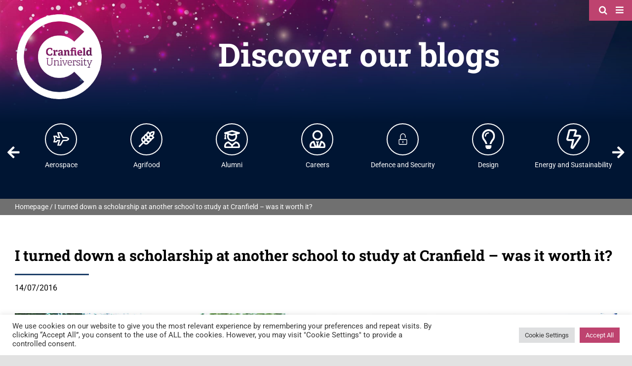

--- FILE ---
content_type: text/html; charset=UTF-8
request_url: https://blogs.cranfield.ac.uk/life-on-campus/i-turned-scholarship-another-school-study-cranfield-worth/
body_size: 28547
content:
<!DOCTYPE html>
<html class="avada-html-layout-wide avada-html-header-position-top avada-is-100-percent-template" lang="en-GB" prefix="og: http://ogp.me/ns# fb: http://ogp.me/ns/fb#">
<head>
	<meta http-equiv="X-UA-Compatible" content="IE=edge" />
	<meta http-equiv="Content-Type" content="text/html; charset=utf-8"/>
	<meta name="viewport" content="width=device-width, initial-scale=1" />
	<style id="awlb-live-editor">.fusion-builder-live .fusion-builder-live-toolbar .fusion-toolbar-nav > li.fusion-branding .fusion-builder-logo-wrapper .fusiona-avada-logo {background: url( https://www.123internet.agency/wp-content/uploads/2020/09/123-Internet-Avada-Logo.svg ) no-repeat center !important;
				background-size: contain !important;
				width: 30px;
				height: 30px;}.fusion-builder-live .fusion-builder-live-toolbar .fusion-toolbar-nav > li.fusion-branding .fusion-builder-logo-wrapper .fusiona-avada-logo:before {
					display: none;
				}</style><meta name='robots' content='index, follow, max-image-preview:large, max-snippet:-1, max-video-preview:-1' />

	<!-- This site is optimized with the Yoast SEO plugin v26.8 - https://yoast.com/product/yoast-seo-wordpress/ -->
	<title>I turned down a scholarship at another school to study at Cranfield - was it worth it? - Cranfield University Blogs</title>
	<link rel="canonical" href="https://blogs.cranfield.ac.uk/life-on-campus/i-turned-scholarship-another-school-study-cranfield-worth/" />
	<meta property="og:locale" content="en_GB" />
	<meta property="og:type" content="article" />
	<meta property="og:title" content="I turned down a scholarship at another school to study at Cranfield - was it worth it? - Cranfield University Blogs" />
	<meta property="og:description" content="I&#8217;ve been on quite a journey over the past year. Last June I took a big risk and left my job in Taiwan to come to the UK to study Logistics and Supply Chain Management at Cranfield [&hellip;]" />
	<meta property="og:url" content="https://blogs.cranfield.ac.uk/life-on-campus/i-turned-scholarship-another-school-study-cranfield-worth/" />
	<meta property="og:site_name" content="Cranfield University Blogs" />
	<meta property="article:publisher" content="https://www.facebook.com/CranfieldUni/" />
	<meta property="article:author" content="https://www.facebook.com/CranfieldUni/" />
	<meta property="article:published_time" content="2016-07-14T13:15:23+00:00" />
	<meta property="article:modified_time" content="2021-09-15T10:47:04+00:00" />
	<meta property="og:image" content="https://blogs.cranfield.ac.uk/wp-content/uploads/2016/08/yuhua-1.jpg" />
	<meta property="og:image:width" content="2048" />
	<meta property="og:image:height" content="1365" />
	<meta property="og:image:type" content="image/jpeg" />
	<meta name="author" content="Cranfield University" />
	<meta name="twitter:card" content="summary_large_image" />
	<meta name="twitter:creator" content="@CranfieldUni" />
	<meta name="twitter:site" content="@CranfieldUni" />
	<meta name="twitter:label1" content="Written by" />
	<meta name="twitter:data1" content="Cranfield University" />
	<meta name="twitter:label2" content="Estimated reading time" />
	<meta name="twitter:data2" content="3 minutes" />
	<script type="application/ld+json" class="yoast-schema-graph">{"@context":"https://schema.org","@graph":[{"@type":"Article","@id":"https://blogs.cranfield.ac.uk/life-on-campus/i-turned-scholarship-another-school-study-cranfield-worth/#article","isPartOf":{"@id":"https://blogs.cranfield.ac.uk/life-on-campus/i-turned-scholarship-another-school-study-cranfield-worth/"},"author":{"name":"Cranfield University","@id":"https://blogs.cranfield.ac.uk/#/schema/person/95aeb6eabd3a55804b205fe1c6d31ba1"},"headline":"I turned down a scholarship at another school to study at Cranfield &#8211; was it worth it?","datePublished":"2016-07-14T13:15:23+00:00","dateModified":"2021-09-15T10:47:04+00:00","mainEntityOfPage":{"@id":"https://blogs.cranfield.ac.uk/life-on-campus/i-turned-scholarship-another-school-study-cranfield-worth/"},"wordCount":609,"commentCount":1,"publisher":{"@id":"https://blogs.cranfield.ac.uk/#organization"},"image":{"@id":"https://blogs.cranfield.ac.uk/life-on-campus/i-turned-scholarship-another-school-study-cranfield-worth/#primaryimage"},"thumbnailUrl":"https://blogs.cranfield.ac.uk/wp-content/uploads/2016/08/yuhua-1.jpg","keywords":["cranfield location","students"],"articleSection":["Life on campus","Logistics and Supply Chain Management MSc"],"inLanguage":"en-GB","potentialAction":[{"@type":"CommentAction","name":"Comment","target":["https://blogs.cranfield.ac.uk/life-on-campus/i-turned-scholarship-another-school-study-cranfield-worth/#respond"]}]},{"@type":"WebPage","@id":"https://blogs.cranfield.ac.uk/life-on-campus/i-turned-scholarship-another-school-study-cranfield-worth/","url":"https://blogs.cranfield.ac.uk/life-on-campus/i-turned-scholarship-another-school-study-cranfield-worth/","name":"I turned down a scholarship at another school to study at Cranfield - was it worth it? - Cranfield University Blogs","isPartOf":{"@id":"https://blogs.cranfield.ac.uk/#website"},"primaryImageOfPage":{"@id":"https://blogs.cranfield.ac.uk/life-on-campus/i-turned-scholarship-another-school-study-cranfield-worth/#primaryimage"},"image":{"@id":"https://blogs.cranfield.ac.uk/life-on-campus/i-turned-scholarship-another-school-study-cranfield-worth/#primaryimage"},"thumbnailUrl":"https://blogs.cranfield.ac.uk/wp-content/uploads/2016/08/yuhua-1.jpg","datePublished":"2016-07-14T13:15:23+00:00","dateModified":"2021-09-15T10:47:04+00:00","breadcrumb":{"@id":"https://blogs.cranfield.ac.uk/life-on-campus/i-turned-scholarship-another-school-study-cranfield-worth/#breadcrumb"},"inLanguage":"en-GB","potentialAction":[{"@type":"ReadAction","target":["https://blogs.cranfield.ac.uk/life-on-campus/i-turned-scholarship-another-school-study-cranfield-worth/"]}]},{"@type":"ImageObject","inLanguage":"en-GB","@id":"https://blogs.cranfield.ac.uk/life-on-campus/i-turned-scholarship-another-school-study-cranfield-worth/#primaryimage","url":"https://blogs.cranfield.ac.uk/wp-content/uploads/2016/08/yuhua-1.jpg","contentUrl":"https://blogs.cranfield.ac.uk/wp-content/uploads/2016/08/yuhua-1.jpg","width":2048,"height":1365,"caption":"Life on campus"},{"@type":"BreadcrumbList","@id":"https://blogs.cranfield.ac.uk/life-on-campus/i-turned-scholarship-another-school-study-cranfield-worth/#breadcrumb","itemListElement":[{"@type":"ListItem","position":1,"name":"Homepage","item":"https://blogs.cranfield.ac.uk/"},{"@type":"ListItem","position":2,"name":"I turned down a scholarship at another school to study at Cranfield &#8211; was it worth it?"}]},{"@type":"WebSite","@id":"https://blogs.cranfield.ac.uk/#website","url":"https://blogs.cranfield.ac.uk/","name":"Cranfield University Blogs","description":"The latest blogs from Cranfield University","publisher":{"@id":"https://blogs.cranfield.ac.uk/#organization"},"potentialAction":[{"@type":"SearchAction","target":{"@type":"EntryPoint","urlTemplate":"https://blogs.cranfield.ac.uk/?s={search_term_string}"},"query-input":{"@type":"PropertyValueSpecification","valueRequired":true,"valueName":"search_term_string"}}],"inLanguage":"en-GB"},{"@type":"Organization","@id":"https://blogs.cranfield.ac.uk/#organization","name":"Cranfield University","url":"https://blogs.cranfield.ac.uk/","logo":{"@type":"ImageObject","inLanguage":"en-GB","@id":"https://blogs.cranfield.ac.uk/#/schema/logo/image/","url":"https://blogs.cranfield.ac.uk/wp-content/uploads/2021/07/Cranfield-University-Logo.png","contentUrl":"https://blogs.cranfield.ac.uk/wp-content/uploads/2021/07/Cranfield-University-Logo.png","width":496,"height":496,"caption":"Cranfield University"},"image":{"@id":"https://blogs.cranfield.ac.uk/#/schema/logo/image/"},"sameAs":["https://www.facebook.com/CranfieldUni/","https://x.com/CranfieldUni","http://instagram.com/cranfielduni","http://www.linkedin.com/company/cranfield-university","http://www.youtube.com/user/CranfieldUni"]},{"@type":"Person","@id":"https://blogs.cranfield.ac.uk/#/schema/person/95aeb6eabd3a55804b205fe1c6d31ba1","name":"Cranfield University","image":{"@type":"ImageObject","inLanguage":"en-GB","@id":"https://blogs.cranfield.ac.uk/#/schema/person/image/","url":"https://secure.gravatar.com/avatar/a81bcdfff3f49e75dc633a871526c2c2be73bd8d2b76fcde47c280b32e0018ed?s=96&d=mm&r=g","contentUrl":"https://secure.gravatar.com/avatar/a81bcdfff3f49e75dc633a871526c2c2be73bd8d2b76fcde47c280b32e0018ed?s=96&d=mm&r=g","caption":"Cranfield University"},"sameAs":["https://blogs.cranfield.ac.uk/","https://www.facebook.com/CranfieldUni/","http://instagram.com/cranfielduni","http://www.linkedin.com/company/cranfield-university","https://x.com/CranfieldUni","http://www.youtube.com/user/CranfieldUni"],"url":"https://blogs.cranfield.ac.uk/author/123internet/"}]}</script>
	<!-- / Yoast SEO plugin. -->


<link rel="alternate" type="application/rss+xml" title="Cranfield University Blogs &raquo; Feed" href="https://blogs.cranfield.ac.uk/feed/" />
<link rel="alternate" type="application/rss+xml" title="Cranfield University Blogs &raquo; Comments Feed" href="https://blogs.cranfield.ac.uk/comments/feed/" />
					<link rel="shortcut icon" href="https://blogs.cranfield.ac.uk/wp-content/uploads/2021/09/Cranfield-Favicon-32.png" type="image/x-icon" />
		
					<!-- For iPhone -->
			<link rel="apple-touch-icon" href="https://blogs.cranfield.ac.uk/wp-content/uploads/2021/09/Cranfield-Favicon-120.png">
		
					<!-- For iPhone Retina display -->
			<link rel="apple-touch-icon" sizes="180x180" href="https://blogs.cranfield.ac.uk/wp-content/uploads/2021/09/Cranfield-Favicon-180.png">
		
					<!-- For iPad -->
			<link rel="apple-touch-icon" sizes="152x152" href="https://blogs.cranfield.ac.uk/wp-content/uploads/2021/09/Cranfield-Favicon-152.png">
		
					<!-- For iPad Retina display -->
			<link rel="apple-touch-icon" sizes="167x167" href="https://blogs.cranfield.ac.uk/wp-content/uploads/2021/09/Cranfield-Favicon-167.png">
		
		<link rel="alternate" type="application/rss+xml" title="Cranfield University Blogs &raquo; I turned down a scholarship at another school to study at Cranfield &#8211; was it worth it? Comments Feed" href="https://blogs.cranfield.ac.uk/life-on-campus/i-turned-scholarship-another-school-study-cranfield-worth/feed/" />
<link rel="alternate" title="oEmbed (JSON)" type="application/json+oembed" href="https://blogs.cranfield.ac.uk/wp-json/oembed/1.0/embed?url=https%3A%2F%2Fblogs.cranfield.ac.uk%2Flife-on-campus%2Fi-turned-scholarship-another-school-study-cranfield-worth%2F" />
<link rel="alternate" title="oEmbed (XML)" type="text/xml+oembed" href="https://blogs.cranfield.ac.uk/wp-json/oembed/1.0/embed?url=https%3A%2F%2Fblogs.cranfield.ac.uk%2Flife-on-campus%2Fi-turned-scholarship-another-school-study-cranfield-worth%2F&#038;format=xml" />

		<meta property="og:title" content="I turned down a scholarship at another school to study at Cranfield - was it worth it?"/>
		<meta property="og:type" content="article"/>
		<meta property="og:url" content="https://blogs.cranfield.ac.uk/life-on-campus/i-turned-scholarship-another-school-study-cranfield-worth/"/>
		<meta property="og:site_name" content="Cranfield University Blogs"/>
		<meta property="og:description" content="I&#039;ve been on quite a journey over the past year. Last June I took a big risk and left my job in Taiwan to come to the UK to study Logistics and Supply Chain Management at Cranfield University. Here&#039;s my story...

I worked as an operational consultant for 7-Eleven in Taiwan, where I led eight convenience stores for three years."/>

									<meta property="og:image" content="https://blogs.cranfield.ac.uk/wp-content/uploads/2016/08/yuhua-1.jpg"/>
							<style id='wp-img-auto-sizes-contain-inline-css' type='text/css'>
img:is([sizes=auto i],[sizes^="auto," i]){contain-intrinsic-size:3000px 1500px}
/*# sourceURL=wp-img-auto-sizes-contain-inline-css */
</style>
<style id='wp-emoji-styles-inline-css' type='text/css'>

	img.wp-smiley, img.emoji {
		display: inline !important;
		border: none !important;
		box-shadow: none !important;
		height: 1em !important;
		width: 1em !important;
		margin: 0 0.07em !important;
		vertical-align: -0.1em !important;
		background: none !important;
		padding: 0 !important;
	}
/*# sourceURL=wp-emoji-styles-inline-css */
</style>
<style id='wp-block-library-inline-css' type='text/css'>
:root{--wp-block-synced-color:#7a00df;--wp-block-synced-color--rgb:122,0,223;--wp-bound-block-color:var(--wp-block-synced-color);--wp-editor-canvas-background:#ddd;--wp-admin-theme-color:#007cba;--wp-admin-theme-color--rgb:0,124,186;--wp-admin-theme-color-darker-10:#006ba1;--wp-admin-theme-color-darker-10--rgb:0,107,160.5;--wp-admin-theme-color-darker-20:#005a87;--wp-admin-theme-color-darker-20--rgb:0,90,135;--wp-admin-border-width-focus:2px}@media (min-resolution:192dpi){:root{--wp-admin-border-width-focus:1.5px}}.wp-element-button{cursor:pointer}:root .has-very-light-gray-background-color{background-color:#eee}:root .has-very-dark-gray-background-color{background-color:#313131}:root .has-very-light-gray-color{color:#eee}:root .has-very-dark-gray-color{color:#313131}:root .has-vivid-green-cyan-to-vivid-cyan-blue-gradient-background{background:linear-gradient(135deg,#00d084,#0693e3)}:root .has-purple-crush-gradient-background{background:linear-gradient(135deg,#34e2e4,#4721fb 50%,#ab1dfe)}:root .has-hazy-dawn-gradient-background{background:linear-gradient(135deg,#faaca8,#dad0ec)}:root .has-subdued-olive-gradient-background{background:linear-gradient(135deg,#fafae1,#67a671)}:root .has-atomic-cream-gradient-background{background:linear-gradient(135deg,#fdd79a,#004a59)}:root .has-nightshade-gradient-background{background:linear-gradient(135deg,#330968,#31cdcf)}:root .has-midnight-gradient-background{background:linear-gradient(135deg,#020381,#2874fc)}:root{--wp--preset--font-size--normal:16px;--wp--preset--font-size--huge:42px}.has-regular-font-size{font-size:1em}.has-larger-font-size{font-size:2.625em}.has-normal-font-size{font-size:var(--wp--preset--font-size--normal)}.has-huge-font-size{font-size:var(--wp--preset--font-size--huge)}.has-text-align-center{text-align:center}.has-text-align-left{text-align:left}.has-text-align-right{text-align:right}.has-fit-text{white-space:nowrap!important}#end-resizable-editor-section{display:none}.aligncenter{clear:both}.items-justified-left{justify-content:flex-start}.items-justified-center{justify-content:center}.items-justified-right{justify-content:flex-end}.items-justified-space-between{justify-content:space-between}.screen-reader-text{border:0;clip-path:inset(50%);height:1px;margin:-1px;overflow:hidden;padding:0;position:absolute;width:1px;word-wrap:normal!important}.screen-reader-text:focus{background-color:#ddd;clip-path:none;color:#444;display:block;font-size:1em;height:auto;left:5px;line-height:normal;padding:15px 23px 14px;text-decoration:none;top:5px;width:auto;z-index:100000}html :where(.has-border-color){border-style:solid}html :where([style*=border-top-color]){border-top-style:solid}html :where([style*=border-right-color]){border-right-style:solid}html :where([style*=border-bottom-color]){border-bottom-style:solid}html :where([style*=border-left-color]){border-left-style:solid}html :where([style*=border-width]){border-style:solid}html :where([style*=border-top-width]){border-top-style:solid}html :where([style*=border-right-width]){border-right-style:solid}html :where([style*=border-bottom-width]){border-bottom-style:solid}html :where([style*=border-left-width]){border-left-style:solid}html :where(img[class*=wp-image-]){height:auto;max-width:100%}:where(figure){margin:0 0 1em}html :where(.is-position-sticky){--wp-admin--admin-bar--position-offset:var(--wp-admin--admin-bar--height,0px)}@media screen and (max-width:600px){html :where(.is-position-sticky){--wp-admin--admin-bar--position-offset:0px}}

/*# sourceURL=wp-block-library-inline-css */
</style><style id='global-styles-inline-css' type='text/css'>
:root{--wp--preset--aspect-ratio--square: 1;--wp--preset--aspect-ratio--4-3: 4/3;--wp--preset--aspect-ratio--3-4: 3/4;--wp--preset--aspect-ratio--3-2: 3/2;--wp--preset--aspect-ratio--2-3: 2/3;--wp--preset--aspect-ratio--16-9: 16/9;--wp--preset--aspect-ratio--9-16: 9/16;--wp--preset--color--black: #000000;--wp--preset--color--cyan-bluish-gray: #abb8c3;--wp--preset--color--white: #ffffff;--wp--preset--color--pale-pink: #f78da7;--wp--preset--color--vivid-red: #cf2e2e;--wp--preset--color--luminous-vivid-orange: #ff6900;--wp--preset--color--luminous-vivid-amber: #fcb900;--wp--preset--color--light-green-cyan: #7bdcb5;--wp--preset--color--vivid-green-cyan: #00d084;--wp--preset--color--pale-cyan-blue: #8ed1fc;--wp--preset--color--vivid-cyan-blue: #0693e3;--wp--preset--color--vivid-purple: #9b51e0;--wp--preset--gradient--vivid-cyan-blue-to-vivid-purple: linear-gradient(135deg,rgb(6,147,227) 0%,rgb(155,81,224) 100%);--wp--preset--gradient--light-green-cyan-to-vivid-green-cyan: linear-gradient(135deg,rgb(122,220,180) 0%,rgb(0,208,130) 100%);--wp--preset--gradient--luminous-vivid-amber-to-luminous-vivid-orange: linear-gradient(135deg,rgb(252,185,0) 0%,rgb(255,105,0) 100%);--wp--preset--gradient--luminous-vivid-orange-to-vivid-red: linear-gradient(135deg,rgb(255,105,0) 0%,rgb(207,46,46) 100%);--wp--preset--gradient--very-light-gray-to-cyan-bluish-gray: linear-gradient(135deg,rgb(238,238,238) 0%,rgb(169,184,195) 100%);--wp--preset--gradient--cool-to-warm-spectrum: linear-gradient(135deg,rgb(74,234,220) 0%,rgb(151,120,209) 20%,rgb(207,42,186) 40%,rgb(238,44,130) 60%,rgb(251,105,98) 80%,rgb(254,248,76) 100%);--wp--preset--gradient--blush-light-purple: linear-gradient(135deg,rgb(255,206,236) 0%,rgb(152,150,240) 100%);--wp--preset--gradient--blush-bordeaux: linear-gradient(135deg,rgb(254,205,165) 0%,rgb(254,45,45) 50%,rgb(107,0,62) 100%);--wp--preset--gradient--luminous-dusk: linear-gradient(135deg,rgb(255,203,112) 0%,rgb(199,81,192) 50%,rgb(65,88,208) 100%);--wp--preset--gradient--pale-ocean: linear-gradient(135deg,rgb(255,245,203) 0%,rgb(182,227,212) 50%,rgb(51,167,181) 100%);--wp--preset--gradient--electric-grass: linear-gradient(135deg,rgb(202,248,128) 0%,rgb(113,206,126) 100%);--wp--preset--gradient--midnight: linear-gradient(135deg,rgb(2,3,129) 0%,rgb(40,116,252) 100%);--wp--preset--font-size--small: 10.5px;--wp--preset--font-size--medium: 20px;--wp--preset--font-size--large: 21px;--wp--preset--font-size--x-large: 42px;--wp--preset--font-size--normal: 14px;--wp--preset--font-size--xlarge: 28px;--wp--preset--font-size--huge: 42px;--wp--preset--spacing--20: 0.44rem;--wp--preset--spacing--30: 0.67rem;--wp--preset--spacing--40: 1rem;--wp--preset--spacing--50: 1.5rem;--wp--preset--spacing--60: 2.25rem;--wp--preset--spacing--70: 3.38rem;--wp--preset--spacing--80: 5.06rem;--wp--preset--shadow--natural: 6px 6px 9px rgba(0, 0, 0, 0.2);--wp--preset--shadow--deep: 12px 12px 50px rgba(0, 0, 0, 0.4);--wp--preset--shadow--sharp: 6px 6px 0px rgba(0, 0, 0, 0.2);--wp--preset--shadow--outlined: 6px 6px 0px -3px rgb(255, 255, 255), 6px 6px rgb(0, 0, 0);--wp--preset--shadow--crisp: 6px 6px 0px rgb(0, 0, 0);}:where(.is-layout-flex){gap: 0.5em;}:where(.is-layout-grid){gap: 0.5em;}body .is-layout-flex{display: flex;}.is-layout-flex{flex-wrap: wrap;align-items: center;}.is-layout-flex > :is(*, div){margin: 0;}body .is-layout-grid{display: grid;}.is-layout-grid > :is(*, div){margin: 0;}:where(.wp-block-columns.is-layout-flex){gap: 2em;}:where(.wp-block-columns.is-layout-grid){gap: 2em;}:where(.wp-block-post-template.is-layout-flex){gap: 1.25em;}:where(.wp-block-post-template.is-layout-grid){gap: 1.25em;}.has-black-color{color: var(--wp--preset--color--black) !important;}.has-cyan-bluish-gray-color{color: var(--wp--preset--color--cyan-bluish-gray) !important;}.has-white-color{color: var(--wp--preset--color--white) !important;}.has-pale-pink-color{color: var(--wp--preset--color--pale-pink) !important;}.has-vivid-red-color{color: var(--wp--preset--color--vivid-red) !important;}.has-luminous-vivid-orange-color{color: var(--wp--preset--color--luminous-vivid-orange) !important;}.has-luminous-vivid-amber-color{color: var(--wp--preset--color--luminous-vivid-amber) !important;}.has-light-green-cyan-color{color: var(--wp--preset--color--light-green-cyan) !important;}.has-vivid-green-cyan-color{color: var(--wp--preset--color--vivid-green-cyan) !important;}.has-pale-cyan-blue-color{color: var(--wp--preset--color--pale-cyan-blue) !important;}.has-vivid-cyan-blue-color{color: var(--wp--preset--color--vivid-cyan-blue) !important;}.has-vivid-purple-color{color: var(--wp--preset--color--vivid-purple) !important;}.has-black-background-color{background-color: var(--wp--preset--color--black) !important;}.has-cyan-bluish-gray-background-color{background-color: var(--wp--preset--color--cyan-bluish-gray) !important;}.has-white-background-color{background-color: var(--wp--preset--color--white) !important;}.has-pale-pink-background-color{background-color: var(--wp--preset--color--pale-pink) !important;}.has-vivid-red-background-color{background-color: var(--wp--preset--color--vivid-red) !important;}.has-luminous-vivid-orange-background-color{background-color: var(--wp--preset--color--luminous-vivid-orange) !important;}.has-luminous-vivid-amber-background-color{background-color: var(--wp--preset--color--luminous-vivid-amber) !important;}.has-light-green-cyan-background-color{background-color: var(--wp--preset--color--light-green-cyan) !important;}.has-vivid-green-cyan-background-color{background-color: var(--wp--preset--color--vivid-green-cyan) !important;}.has-pale-cyan-blue-background-color{background-color: var(--wp--preset--color--pale-cyan-blue) !important;}.has-vivid-cyan-blue-background-color{background-color: var(--wp--preset--color--vivid-cyan-blue) !important;}.has-vivid-purple-background-color{background-color: var(--wp--preset--color--vivid-purple) !important;}.has-black-border-color{border-color: var(--wp--preset--color--black) !important;}.has-cyan-bluish-gray-border-color{border-color: var(--wp--preset--color--cyan-bluish-gray) !important;}.has-white-border-color{border-color: var(--wp--preset--color--white) !important;}.has-pale-pink-border-color{border-color: var(--wp--preset--color--pale-pink) !important;}.has-vivid-red-border-color{border-color: var(--wp--preset--color--vivid-red) !important;}.has-luminous-vivid-orange-border-color{border-color: var(--wp--preset--color--luminous-vivid-orange) !important;}.has-luminous-vivid-amber-border-color{border-color: var(--wp--preset--color--luminous-vivid-amber) !important;}.has-light-green-cyan-border-color{border-color: var(--wp--preset--color--light-green-cyan) !important;}.has-vivid-green-cyan-border-color{border-color: var(--wp--preset--color--vivid-green-cyan) !important;}.has-pale-cyan-blue-border-color{border-color: var(--wp--preset--color--pale-cyan-blue) !important;}.has-vivid-cyan-blue-border-color{border-color: var(--wp--preset--color--vivid-cyan-blue) !important;}.has-vivid-purple-border-color{border-color: var(--wp--preset--color--vivid-purple) !important;}.has-vivid-cyan-blue-to-vivid-purple-gradient-background{background: var(--wp--preset--gradient--vivid-cyan-blue-to-vivid-purple) !important;}.has-light-green-cyan-to-vivid-green-cyan-gradient-background{background: var(--wp--preset--gradient--light-green-cyan-to-vivid-green-cyan) !important;}.has-luminous-vivid-amber-to-luminous-vivid-orange-gradient-background{background: var(--wp--preset--gradient--luminous-vivid-amber-to-luminous-vivid-orange) !important;}.has-luminous-vivid-orange-to-vivid-red-gradient-background{background: var(--wp--preset--gradient--luminous-vivid-orange-to-vivid-red) !important;}.has-very-light-gray-to-cyan-bluish-gray-gradient-background{background: var(--wp--preset--gradient--very-light-gray-to-cyan-bluish-gray) !important;}.has-cool-to-warm-spectrum-gradient-background{background: var(--wp--preset--gradient--cool-to-warm-spectrum) !important;}.has-blush-light-purple-gradient-background{background: var(--wp--preset--gradient--blush-light-purple) !important;}.has-blush-bordeaux-gradient-background{background: var(--wp--preset--gradient--blush-bordeaux) !important;}.has-luminous-dusk-gradient-background{background: var(--wp--preset--gradient--luminous-dusk) !important;}.has-pale-ocean-gradient-background{background: var(--wp--preset--gradient--pale-ocean) !important;}.has-electric-grass-gradient-background{background: var(--wp--preset--gradient--electric-grass) !important;}.has-midnight-gradient-background{background: var(--wp--preset--gradient--midnight) !important;}.has-small-font-size{font-size: var(--wp--preset--font-size--small) !important;}.has-medium-font-size{font-size: var(--wp--preset--font-size--medium) !important;}.has-large-font-size{font-size: var(--wp--preset--font-size--large) !important;}.has-x-large-font-size{font-size: var(--wp--preset--font-size--x-large) !important;}
/*# sourceURL=global-styles-inline-css */
</style>

<style id='classic-theme-styles-inline-css' type='text/css'>
/*! This file is auto-generated */
.wp-block-button__link{color:#fff;background-color:#32373c;border-radius:9999px;box-shadow:none;text-decoration:none;padding:calc(.667em + 2px) calc(1.333em + 2px);font-size:1.125em}.wp-block-file__button{background:#32373c;color:#fff;text-decoration:none}
/*# sourceURL=/wp-includes/css/classic-themes.min.css */
</style>
<link rel='stylesheet' id='cookie-law-info-css' href='https://blogs.cranfield.ac.uk/wp-content/plugins/cookie-law-info/legacy/public/css/cookie-law-info-public.css?ver=3.4.0' type='text/css' media='all' />
<link rel='stylesheet' id='cookie-law-info-gdpr-css' href='https://blogs.cranfield.ac.uk/wp-content/plugins/cookie-law-info/legacy/public/css/cookie-law-info-gdpr.css?ver=3.4.0' type='text/css' media='all' />
<link rel='stylesheet' id='avada-max-1c-css' href='https://blogs.cranfield.ac.uk/wp-content/themes/Avada/assets/css/media/max-1c.min.css?ver=7.4.1' type='text/css' media='only screen and (max-width: 644px)' />
<link rel='stylesheet' id='avada-max-2c-css' href='https://blogs.cranfield.ac.uk/wp-content/themes/Avada/assets/css/media/max-2c.min.css?ver=7.4.1' type='text/css' media='only screen and (max-width: 720px)' />
<link rel='stylesheet' id='avada-min-2c-max-3c-css' href='https://blogs.cranfield.ac.uk/wp-content/themes/Avada/assets/css/media/min-2c-max-3c.min.css?ver=7.4.1' type='text/css' media='only screen and (min-width: 720px) and (max-width: 796px)' />
<link rel='stylesheet' id='avada-min-3c-max-4c-css' href='https://blogs.cranfield.ac.uk/wp-content/themes/Avada/assets/css/media/min-3c-max-4c.min.css?ver=7.4.1' type='text/css' media='only screen and (min-width: 796px) and (max-width: 872px)' />
<link rel='stylesheet' id='avada-min-4c-max-5c-css' href='https://blogs.cranfield.ac.uk/wp-content/themes/Avada/assets/css/media/min-4c-max-5c.min.css?ver=7.4.1' type='text/css' media='only screen and (min-width: 872px) and (max-width: 948px)' />
<link rel='stylesheet' id='avada-min-5c-max-6c-css' href='https://blogs.cranfield.ac.uk/wp-content/themes/Avada/assets/css/media/min-5c-max-6c.min.css?ver=7.4.1' type='text/css' media='only screen and (min-width: 948px) and (max-width: 1024px)' />
<link rel='stylesheet' id='avada-min-shbp-css' href='https://blogs.cranfield.ac.uk/wp-content/themes/Avada/assets/css/media/min-shbp.min.css?ver=7.4.1' type='text/css' media='only screen and (min-width: 801px)' />
<link rel='stylesheet' id='avada-max-shbp-css' href='https://blogs.cranfield.ac.uk/wp-content/themes/Avada/assets/css/media/max-shbp.min.css?ver=7.4.1' type='text/css' media='only screen and (max-width: 800px)' />
<link rel='stylesheet' id='avada-max-sh-shbp-css' href='https://blogs.cranfield.ac.uk/wp-content/themes/Avada/assets/css/media/max-sh-shbp.min.css?ver=7.4.1' type='text/css' media='only screen and (max-width: 800px)' />
<link rel='stylesheet' id='avada-min-768-max-1024-p-css' href='https://blogs.cranfield.ac.uk/wp-content/themes/Avada/assets/css/media/min-768-max-1024-p.min.css?ver=7.4.1' type='text/css' media='only screen and (min-device-width: 768px) and (max-device-width: 1024px) and (orientation: portrait)' />
<link rel='stylesheet' id='avada-min-768-max-1024-l-css' href='https://blogs.cranfield.ac.uk/wp-content/themes/Avada/assets/css/media/min-768-max-1024-l.min.css?ver=7.4.1' type='text/css' media='only screen and (min-device-width: 768px) and (max-device-width: 1024px) and (orientation: landscape)' />
<link rel='stylesheet' id='avada-max-sh-cbp-css' href='https://blogs.cranfield.ac.uk/wp-content/themes/Avada/assets/css/media/max-sh-cbp.min.css?ver=7.4.1' type='text/css' media='only screen and (max-width: 800px)' />
<link rel='stylesheet' id='avada-max-sh-sbp-css' href='https://blogs.cranfield.ac.uk/wp-content/themes/Avada/assets/css/media/max-sh-sbp.min.css?ver=7.4.1' type='text/css' media='only screen and (max-width: 800px)' />
<link rel='stylesheet' id='avada-max-sh-640-css' href='https://blogs.cranfield.ac.uk/wp-content/themes/Avada/assets/css/media/max-sh-640.min.css?ver=7.4.1' type='text/css' media='only screen and (max-width: 640px)' />
<link rel='stylesheet' id='avada-max-shbp-18-css' href='https://blogs.cranfield.ac.uk/wp-content/themes/Avada/assets/css/media/max-shbp-18.min.css?ver=7.4.1' type='text/css' media='only screen and (max-width: 782px)' />
<link rel='stylesheet' id='avada-max-shbp-32-css' href='https://blogs.cranfield.ac.uk/wp-content/themes/Avada/assets/css/media/max-shbp-32.min.css?ver=7.4.1' type='text/css' media='only screen and (max-width: 768px)' />
<link rel='stylesheet' id='avada-min-sh-cbp-css' href='https://blogs.cranfield.ac.uk/wp-content/themes/Avada/assets/css/media/min-sh-cbp.min.css?ver=7.4.1' type='text/css' media='only screen and (min-width: 800px)' />
<link rel='stylesheet' id='avada-max-640-css' href='https://blogs.cranfield.ac.uk/wp-content/themes/Avada/assets/css/media/max-640.min.css?ver=7.4.1' type='text/css' media='only screen and (max-device-width: 640px)' />
<link rel='stylesheet' id='avada-max-main-css' href='https://blogs.cranfield.ac.uk/wp-content/themes/Avada/assets/css/media/max-main.min.css?ver=7.4.1' type='text/css' media='only screen and (max-width: 1024px)' />
<link rel='stylesheet' id='avada-max-cbp-css' href='https://blogs.cranfield.ac.uk/wp-content/themes/Avada/assets/css/media/max-cbp.min.css?ver=7.4.1' type='text/css' media='only screen and (max-width: 800px)' />
<link rel='stylesheet' id='fb-max-sh-cbp-css' href='https://blogs.cranfield.ac.uk/wp-content/plugins/fusion-builder/assets/css/media/max-sh-cbp.min.css?ver=3.4.1' type='text/css' media='only screen and (max-width: 800px)' />
<link rel='stylesheet' id='fb-min-768-max-1024-p-css' href='https://blogs.cranfield.ac.uk/wp-content/plugins/fusion-builder/assets/css/media/min-768-max-1024-p.min.css?ver=3.4.1' type='text/css' media='only screen and (min-device-width: 768px) and (max-device-width: 1024px) and (orientation: portrait)' />
<link rel='stylesheet' id='fb-max-640-css' href='https://blogs.cranfield.ac.uk/wp-content/plugins/fusion-builder/assets/css/media/max-640.min.css?ver=3.4.1' type='text/css' media='only screen and (max-device-width: 640px)' />
<link rel='stylesheet' id='fb-max-1c-css' href='https://blogs.cranfield.ac.uk/wp-content/plugins/fusion-builder/assets/css/media/max-1c.css?ver=3.4.1' type='text/css' media='only screen and (max-width: 644px)' />
<link rel='stylesheet' id='fb-max-2c-css' href='https://blogs.cranfield.ac.uk/wp-content/plugins/fusion-builder/assets/css/media/max-2c.css?ver=3.4.1' type='text/css' media='only screen and (max-width: 720px)' />
<link rel='stylesheet' id='fb-min-2c-max-3c-css' href='https://blogs.cranfield.ac.uk/wp-content/plugins/fusion-builder/assets/css/media/min-2c-max-3c.css?ver=3.4.1' type='text/css' media='only screen and (min-width: 720px) and (max-width: 796px)' />
<link rel='stylesheet' id='fb-min-3c-max-4c-css' href='https://blogs.cranfield.ac.uk/wp-content/plugins/fusion-builder/assets/css/media/min-3c-max-4c.css?ver=3.4.1' type='text/css' media='only screen and (min-width: 796px) and (max-width: 872px)' />
<link rel='stylesheet' id='fb-min-4c-max-5c-css' href='https://blogs.cranfield.ac.uk/wp-content/plugins/fusion-builder/assets/css/media/min-4c-max-5c.css?ver=3.4.1' type='text/css' media='only screen and (min-width: 872px) and (max-width: 948px)' />
<link rel='stylesheet' id='fb-min-5c-max-6c-css' href='https://blogs.cranfield.ac.uk/wp-content/plugins/fusion-builder/assets/css/media/min-5c-max-6c.css?ver=3.4.1' type='text/css' media='only screen and (min-width: 948px) and (max-width: 1024px)' />
<link rel='stylesheet' id='fusion-dynamic-css-css' href='https://blogs.cranfield.ac.uk/wp-content/uploads/fusion-styles/3868fa01874d65f23f4151060426425a.min.css?ver=3.4.1' type='text/css' media='all' />
<script type="text/javascript" src="https://blogs.cranfield.ac.uk/wp-includes/js/jquery/jquery.min.js?ver=3.7.1" id="jquery-core-js"></script>
<script type="text/javascript" src="https://blogs.cranfield.ac.uk/wp-includes/js/jquery/jquery-migrate.min.js?ver=3.4.1" id="jquery-migrate-js"></script>
<script type="text/javascript" id="cookie-law-info-js-extra">
/* <![CDATA[ */
var Cli_Data = {"nn_cookie_ids":[],"cookielist":[],"non_necessary_cookies":[],"ccpaEnabled":"","ccpaRegionBased":"","ccpaBarEnabled":"","strictlyEnabled":["necessary","obligatoire"],"ccpaType":"gdpr","js_blocking":"1","custom_integration":"","triggerDomRefresh":"","secure_cookies":""};
var cli_cookiebar_settings = {"animate_speed_hide":"500","animate_speed_show":"500","background":"#FFF","border":"#b1a6a6c2","border_on":"","button_1_button_colour":"#be436f","button_1_button_hover":"#983659","button_1_link_colour":"#fff","button_1_as_button":"1","button_1_new_win":"","button_2_button_colour":"#333","button_2_button_hover":"#292929","button_2_link_colour":"#444","button_2_as_button":"","button_2_hidebar":"","button_3_button_colour":"#dedfe0","button_3_button_hover":"#b2b2b3","button_3_link_colour":"#333333","button_3_as_button":"1","button_3_new_win":"","button_4_button_colour":"#dedfe0","button_4_button_hover":"#b2b2b3","button_4_link_colour":"#333333","button_4_as_button":"1","button_7_button_colour":"#be436f","button_7_button_hover":"#983659","button_7_link_colour":"#fff","button_7_as_button":"1","button_7_new_win":"","font_family":"inherit","header_fix":"","notify_animate_hide":"1","notify_animate_show":"","notify_div_id":"#cookie-law-info-bar","notify_position_horizontal":"right","notify_position_vertical":"bottom","scroll_close":"1","scroll_close_reload":"","accept_close_reload":"","reject_close_reload":"","showagain_tab":"","showagain_background":"#fff","showagain_border":"#000","showagain_div_id":"#cookie-law-info-again","showagain_x_position":"100px","text":"#333333","show_once_yn":"","show_once":"10000","logging_on":"","as_popup":"","popup_overlay":"1","bar_heading_text":"","cookie_bar_as":"banner","popup_showagain_position":"bottom-right","widget_position":"left"};
var log_object = {"ajax_url":"https://blogs.cranfield.ac.uk/wp-admin/admin-ajax.php"};
//# sourceURL=cookie-law-info-js-extra
/* ]]> */
</script>
<script type="text/javascript" src="https://blogs.cranfield.ac.uk/wp-content/plugins/cookie-law-info/legacy/public/js/cookie-law-info-public.js?ver=3.4.0" id="cookie-law-info-js"></script>
<link rel="https://api.w.org/" href="https://blogs.cranfield.ac.uk/wp-json/" /><link rel="alternate" title="JSON" type="application/json" href="https://blogs.cranfield.ac.uk/wp-json/wp/v2/posts/2954" /><link rel="EditURI" type="application/rsd+xml" title="RSD" href="https://blogs.cranfield.ac.uk/xmlrpc.php?rsd" />
<meta name="generator" content="WordPress 6.9" />
<link rel='shortlink' href='https://blogs.cranfield.ac.uk/?p=2954' />
<link rel="preload" href="https://blogs.cranfield.ac.uk/wp-content/themes/Avada/includes/lib/assets/fonts/icomoon/awb-icons.woff" as="font" type="font/woff" crossorigin><link rel="preload" href="//blogs.cranfield.ac.uk/wp-content/themes/Avada/includes/lib/assets/fonts/fontawesome/webfonts/fa-brands-400.woff2" as="font" type="font/woff2" crossorigin><link rel="preload" href="//blogs.cranfield.ac.uk/wp-content/themes/Avada/includes/lib/assets/fonts/fontawesome/webfonts/fa-regular-400.woff2" as="font" type="font/woff2" crossorigin><link rel="preload" href="//blogs.cranfield.ac.uk/wp-content/themes/Avada/includes/lib/assets/fonts/fontawesome/webfonts/fa-solid-900.woff2" as="font" type="font/woff2" crossorigin><style type="text/css" id="css-fb-visibility">@media screen and (max-width: 800px){.fusion-no-small-visibility{display:none !important;}body:not(.fusion-builder-ui-wireframe) .sm-text-align-center{text-align:center !important;}body:not(.fusion-builder-ui-wireframe) .sm-text-align-left{text-align:left !important;}body:not(.fusion-builder-ui-wireframe) .sm-text-align-right{text-align:right !important;}body:not(.fusion-builder-ui-wireframe) .sm-mx-auto{margin-left:auto !important;margin-right:auto !important;}body:not(.fusion-builder-ui-wireframe) .sm-ml-auto{margin-left:auto !important;}body:not(.fusion-builder-ui-wireframe) .sm-mr-auto{margin-right:auto !important;}body:not(.fusion-builder-ui-wireframe) .fusion-absolute-position-small{position:absolute;top:auto;width:100%;}}@media screen and (min-width: 801px) and (max-width: 1024px){.fusion-no-medium-visibility{display:none !important;}body:not(.fusion-builder-ui-wireframe) .md-text-align-center{text-align:center !important;}body:not(.fusion-builder-ui-wireframe) .md-text-align-left{text-align:left !important;}body:not(.fusion-builder-ui-wireframe) .md-text-align-right{text-align:right !important;}body:not(.fusion-builder-ui-wireframe) .md-mx-auto{margin-left:auto !important;margin-right:auto !important;}body:not(.fusion-builder-ui-wireframe) .md-ml-auto{margin-left:auto !important;}body:not(.fusion-builder-ui-wireframe) .md-mr-auto{margin-right:auto !important;}body:not(.fusion-builder-ui-wireframe) .fusion-absolute-position-medium{position:absolute;top:auto;width:100%;}}@media screen and (min-width: 1025px){.fusion-no-large-visibility{display:none !important;}body:not(.fusion-builder-ui-wireframe) .lg-text-align-center{text-align:center !important;}body:not(.fusion-builder-ui-wireframe) .lg-text-align-left{text-align:left !important;}body:not(.fusion-builder-ui-wireframe) .lg-text-align-right{text-align:right !important;}body:not(.fusion-builder-ui-wireframe) .lg-mx-auto{margin-left:auto !important;margin-right:auto !important;}body:not(.fusion-builder-ui-wireframe) .lg-ml-auto{margin-left:auto !important;}body:not(.fusion-builder-ui-wireframe) .lg-mr-auto{margin-right:auto !important;}body:not(.fusion-builder-ui-wireframe) .fusion-absolute-position-large{position:absolute;top:auto;width:100%;}}</style><style type="text/css" id="fusion-branding-style">#wpadminbar .avada-menu > .ab-item:before,#wpadminbar > #wp-toolbar #wp-admin-bar-fb-edit > .ab-item:before {background: url( https://www.123internet.agency/wp-content/uploads/2020/09/123-Internet-Avada-Logo.svg ) no-repeat center !important;background-size: auto !important;content: "" !important;
						padding: 2px 0;
						width: 20px;
						height: 20px;
						background-size: contain !important;}</style><style type="text/css">.recentcomments a{display:inline !important;padding:0 !important;margin:0 !important;}</style>		<script type="text/javascript">
			var doc = document.documentElement;
			doc.setAttribute( 'data-useragent', navigator.userAgent );
		</script>
		<!-- Global site tag (gtag.js) - Google Analytics -->
<script async src="https://www.googletagmanager.com/gtag/js?id=UA-43782968-5"></script>
<script>
  window.dataLayer = window.dataLayer || [];
  function gtag(){dataLayer.push(arguments);}
  gtag('js', new Date());

  gtag('config', 'UA-43782968-5');
</script>

<!-- Facebook Pixel Code -->
<script>
!function(f,b,e,v,n,t,s){if(f.fbq)return;n=f.fbq=function(){n.callMethod?
n.callMethod.apply(n,arguments):n.queue.push(arguments)};if(!f._fbq)f._fbq=n;
n.push=n;n.loaded=!0;n.version='2.0';n.queue=[];t=b.createElement(e);t.async=!0;
t.src=v;s=b.getElementsByTagName(e)[0];s.parentNode.insertBefore(t,s)}(window,
document,'script','//connect.facebook.net/en_US/fbevents.js');

fbq('init', '470046029833898');
fbq('track', "PageView");</script>
<noscript><img height="1" width="1" style="display:none"
src="https://www.facebook.com/tr?id=470046029833898&ev=PageView&noscript=1"
/></noscript>
<!-- End Facebook Pixel Code -->
	<!-- Slick Slider CSS Include -->
<link rel="stylesheet" href="https://cdnjs.cloudflare.com/ajax/libs/slick-carousel/1.9.0/slick.css" integrity="sha512-wR4oNhLBHf7smjy0K4oqzdWumd+r5/+6QO/vDda76MW5iug4PT7v86FoEkySIJft3XA0Ae6axhIvHrqwm793Nw==" crossorigin="anonymous" />
<link rel="stylesheet" href="https://cdnjs.cloudflare.com/ajax/libs/slick-carousel/1.9.0/slick-theme.css" integrity="sha512-6lLUdeQ5uheMFbWm3CP271l14RsX1xtx+J5x2yeIDkkiBpeVTNhTqijME7GgRKKi6hCqovwCoBTlRBEC20M8Mg==" crossorigin="anonymous" />

<!-- Custom CSS Include -->
<link rel="stylesheet" href="/wp-includes/css/custom-css.css"><link rel='stylesheet' id='cookie-law-info-table-css' href='https://blogs.cranfield.ac.uk/wp-content/plugins/cookie-law-info/legacy/public/css/cookie-law-info-table.css?ver=3.4.0' type='text/css' media='all' />
</head>

<body class="wp-singular post-template-default single single-post postid-2954 single-format-standard wp-theme-Avada fusion-image-hovers fusion-pagination-sizing fusion-button_size-large fusion-button_type-flat fusion-button_span-no avada-image-rollover-circle-yes avada-image-rollover-no fusion-body ltr fusion-sticky-header no-tablet-sticky-header no-mobile-sticky-header no-mobile-slidingbar no-mobile-totop avada-has-rev-slider-styles fusion-disable-outline fusion-sub-menu-fade mobile-logo-pos-left layout-wide-mode avada-has-boxed-modal-shadow- layout-scroll-offset-full avada-has-zero-margin-offset-top fusion-top-header menu-text-align-center mobile-menu-design-classic fusion-show-pagination-text fusion-header-layout-v3 avada-responsive avada-footer-fx-none avada-menu-highlight-style-bar fusion-search-form-clean fusion-main-menu-search-overlay fusion-avatar-circle avada-dropdown-styles avada-blog-layout-grid avada-blog-archive-layout-grid avada-header-shadow-no avada-menu-icon-position-left avada-has-megamenu-shadow avada-has-mobile-menu-search avada-has-main-nav-search-icon avada-has-titlebar-bar_and_content avada-header-border-color-full-transparent avada-has-pagination-width_height avada-flyout-menu-direction-fade avada-ec-views-v1" >
		<a class="skip-link screen-reader-text" href="#content">Skip to content</a>

	<div id="boxed-wrapper">
		<div class="fusion-sides-frame"></div>
		<div id="wrapper" class="fusion-wrapper">
			<div id="home" style="position:relative;top:-1px;"></div>
							<section class="fusion-tb-header"><div class="fusion-fullwidth fullwidth-box fusion-builder-row-1 fusion-flex-container nonhundred-percent-fullwidth non-hundred-percent-height-scrolling fusion-sticky-container fusion-absolute-container fusion-absolute-position-small fusion-absolute-position-medium fusion-absolute-position-large" style="background-color: rgba(255,255,255,0);background-position: center center;background-repeat: no-repeat;border-width: 0px 0px 0px 0px;border-color:#e2e2e2;border-style:solid;" id="header" data-transition-offset="0" data-scroll-offset="0" data-sticky-small-visibility="1" data-sticky-medium-visibility="1" data-sticky-large-visibility="1" ><div class="fusion-builder-row fusion-row fusion-flex-align-items-flex-start fusion-flex-justify-content-flex-end" style="max-width:1456px;margin-left: calc(-4% / 2 );margin-right: calc(-4% / 2 );"><div class="fusion-layout-column fusion_builder_column fusion-builder-column-0 fusion_builder_column_1_1 1_1 fusion-flex-column"><div class="fusion-column-wrapper fusion-flex-justify-content-flex-start fusion-content-layout-column" style="background-position:left top;background-repeat:no-repeat;-webkit-background-size:cover;-moz-background-size:cover;-o-background-size:cover;background-size:cover;padding: 0px 0px 0px 0px;"><style type="text/css">.fusion-search-element-1 .searchform .fusion-search-form-content .fusion-search-field input,.fusion-search-element-1 .searchform .fusion-search-form-content .fusion-search-button input[type=submit] {height: 44px;}.fusion-search-element-1 .searchform .fusion-search-form-content .fusion-search-button input[type=submit] {line-height: 44px;}.fusion-search-element-1.fusion-search-form-clean .searchform .fusion-search-form-content .fusion-search-field input {padding-left: 44px;}.fusion-search-element-1 .searchform .fusion-search-form-content .fusion-search-button input[type=submit] {width: 44px;}.fusion-search-element-1 .searchform .fusion-search-form-content .fusion-search-field input,.fusion-search-element-1 .searchform .fusion-search-form-content .fusion-search-field input::placeholder,.fusion-search-element-1.fusion-search-form-clean .searchform .fusion-search-form-content .fusion-search-button input[type=submit] {color: #000000;}.fusion-search-element-1 .searchform .fusion-search-form-content .fusion-search-field input:focus {border-color: #be436f;}.fusion-search-element-1 .searchform .fusion-search-form-content .fusion-search-field input,.fusion-search-element-1.fusion-search-form-clean .searchform .fusion-search-form-content .fusion-search-button input[type=submit] {font-size: 14px;}.fusion-search-element-1 .searchform .fusion-search-form-content .fusion-search-field input {background-color: #ffffff;border-color: #e2e2e2;}.fusion-search-element-1 .searchform.fusion-search-form-classic .fusion-search-form-content, .fusion-search-form-classic .searchform:not(.fusion-search-form-clean) .fusion-search-form-content {border-radius: 0px;overflow: hidden;}.fusion-search-element-1 .fusion-search-form-content input.s {border-radius: 0px;}</style><div class="fusion-search-element fusion-search-element-1 fusion-search-form-classic">		<form role="search" class="searchform fusion-search-form  fusion-search-form-classic" method="get" action="https://blogs.cranfield.ac.uk/">
			<div class="fusion-search-form-content">

				
				<div class="fusion-search-field search-field">
					<label><span class="screen-reader-text">Search for:</span>
													<input type="search" value="" name="s" class="s" placeholder="Search..." required aria-required="true" aria-label="Search..."/>
											</label>
				</div>
				<div class="fusion-search-button search-button">
					<input type="submit" class="fusion-search-submit searchsubmit" aria-label="Search" value="&#xf002;" />
									</div>

				<input type="hidden" name="post_type[]" value="any" /><input type="hidden" name="search_limit_to_post_titles" value="0" /><input type="hidden" name="fs" value="1" />
			</div>


			
		</form>
		</div><nav class="fusion-menu-element-wrapper direction-row mode-dropdown expand-method-click submenu-mode-dropdown mobile-mode-collapse-to-button mobile-size-column-relative icons-position-left dropdown-carets-no has-active-border-bottom-no has-active-border-left-no has-active-border-right-no mobile-trigger-fullwidth-off mobile-indent-off mobile-justify-left main-justify-left loading mega-menu-loading expand-right submenu-transition-opacity" aria-label="Menu" data-breakpoint="10000" data-count="0" data-transition-type="fade" data-transition-time="300"><button type="button" class="avada-menu-mobile-menu-trigger no-text" onClick="fusionNavClickExpandBtn(this);" aria-expanded="false"><span class="inner"><span class="collapsed-nav-text"><span class="screen-reader-text">Toggle Navigation</span></span><span class="collapsed-nav-icon"><span class="collapsed-nav-icon-open fa-bars fas"></span><span class="collapsed-nav-icon-close fa-times fas"></span></span></span></button><style>.fusion-body .fusion-menu-element-wrapper[data-count="0"] .fusion-menu-element-list{justify-content:flex-end;font-family:inherit;font-weight:400;min-height:100px;}.fusion-body .fusion-menu-element-wrapper[data-count="0"] > .avada-menu-mobile-menu-trigger{font-family:inherit;font-weight:400;background-color:#be436f;color:#ffffff;font-size:18px;}.fusion-body .fusion-menu-element-wrapper[data-count="0"] .fusion-megamenu-wrapper .fusion-megamenu-holder .fusion-megamenu .fusion-megamenu-submenu .fusion-megamenu-title .awb-justify-title{font-family:inherit;font-weight:400;justify-content:flex-start;}.fusion-body .fusion-menu-element-wrapper[data-count="0"] .fusion-menu-element-list > li:not(.fusion-menu-item-button) > .background-default{background-color:rgba(71,71,71,0);border-top-width:3px;border-color:#474747;}.fusion-body .fusion-menu-element-wrapper[data-count="0"] .custom-menu-search-overlay ~ .fusion-overlay-search{background-color:rgba(71,71,71,0);color:#ffffff !important;}.fusion-body .fusion-menu-element-wrapper[data-count="0"]:not(.collapse-enabled) .fusion-menu-element-list .custom-menu-search-overlay .fusion-overlay-search{background-color:rgba(71,71,71,0);padding-right:25px;padding-left:25px;}.fusion-body .fusion-menu-element-wrapper[data-count="0"] .fusion-menu-element-list > li:not(.fusion-menu-item-button) > a{padding-top:calc(0px + 3px);padding-right:calc(25px + 0px);padding-left:calc(25px + 0px);}.fusion-body .fusion-menu-element-wrapper[data-count="0"] .fusion-menu-element-list > li:not(.fusion-menu-item-button) .fusion-widget-cart > a{padding-top:calc(0px + 3px);padding-right:calc(25px + 0px);}.fusion-body .fusion-menu-element-wrapper[data-count="0"] .fusion-menu-element-list > li:not(.fusion-menu-item-button):focus-within > a{padding-top:calc(0px + 3px);}.fusion-body .fusion-menu-element-wrapper[data-count="0"] .fusion-menu-element-list > li:not(.fusion-menu-item-button) > .fusion-open-nav-submenu,.fusion-body .fusion-menu-element-wrapper[data-count="0"] .fusion-menu-element-list > li:not(.fusion-menu-item-button):hover > a,.fusion-body .fusion-menu-element-wrapper[data-count="0"] .fusion-menu-element-list > li:not(.fusion-menu-item-button).hover > a,.fusion-body .fusion-menu-element-wrapper[data-count="0"] .fusion-menu-element-list > li:not(.fusion-menu-item-button):focus > a,.fusion-body .fusion-menu-element-wrapper[data-count="0"] .fusion-menu-element-list > li:not(.fusion-menu-item-button):active > a,.fusion-body .fusion-menu-element-wrapper[data-count="0"] .fusion-menu-element-list > li:not(.fusion-menu-item-button).current-menu-item > a{padding-top:calc(0px + 3px);}.fusion-body .fusion-menu-element-wrapper[data-count="0"] .fusion-menu-element-list > li:not(.fusion-menu-item-button).current-menu-ancestor > a{padding-top:calc(0px + 3px);}.fusion-body .fusion-menu-element-wrapper[data-count="0"] .fusion-menu-element-list > li:not(.fusion-menu-item-button).current-menu-parent > a{padding-top:calc(0px + 3px);}.fusion-body .fusion-menu-element-wrapper[data-count="0"] .fusion-menu-element-list > li:not(.fusion-menu-item-button).expanded > a{padding-top:calc(0px + 3px);}.fusion-body .fusion-menu-element-wrapper[data-count="0"] .fusion-menu-element-list > li:not(.fusion-menu-item-button):hover > .fusion-open-nav-submenu{padding-top:calc(0px + 3px);}.fusion-body .fusion-menu-element-wrapper[data-count="0"] .fusion-menu-element-list > li:not(.fusion-menu-item-button).hover > .fusion-open-nav-submenu{padding-top:calc(0px + 3px);}.fusion-body .fusion-menu-element-wrapper[data-count="0"] .fusion-menu-element-list > li:not(.fusion-menu-item-button):focus > .fusion-open-nav-submenu{padding-top:calc(0px + 3px);}.fusion-body .fusion-menu-element-wrapper[data-count="0"] .fusion-menu-element-list > li:not(.fusion-menu-item-button):active > .fusion-open-nav-submenu{padding-top:calc(0px + 3px);}.fusion-body .fusion-menu-element-wrapper[data-count="0"] .fusion-menu-element-list > li:not(.fusion-menu-item-button):focus-within > .fusion-open-nav-submenu{padding-top:calc(0px + 3px);}.fusion-body .fusion-menu-element-wrapper[data-count="0"] .fusion-menu-element-list > li:not(.fusion-menu-item-button).current-menu-item > .fusion-open-nav-submenu{padding-top:calc(0px + 3px);}.fusion-body .fusion-menu-element-wrapper[data-count="0"] .fusion-menu-element-list > li:not(.fusion-menu-item-button).current-menu-ancestor > .fusion-open-nav-submenu{padding-top:calc(0px + 3px);}.fusion-body .fusion-menu-element-wrapper[data-count="0"] .fusion-menu-element-list > li:not(.fusion-menu-item-button).current-menu-parent > .fusion-open-nav-submenu{padding-top:calc(0px + 3px);}.fusion-body .fusion-menu-element-wrapper[data-count="0"] .fusion-menu-element-list > li:not(.fusion-menu-item-button).expanded > .fusion-open-nav-submenu{padding-top:calc(0px + 3px);}.fusion-body .fusion-menu-element-wrapper[data-count="0"] .fusion-menu-element-list > li:not(.fusion-menu-item-button):not(.menu-item-has-children):focus-within > a{padding-right:calc(25px + 0px);padding-left:calc(25px + 0px);}.fusion-body .fusion-menu-element-wrapper[data-count="0"] .fusion-menu-element-list > li:not(.fusion-menu-item-button):not(.menu-item-has-children):hover > a,.fusion-body .fusion-menu-element-wrapper[data-count="0"] .fusion-menu-element-list > li:not(.fusion-menu-item-button):not(.menu-item-has-children).hover > a,.fusion-body .fusion-menu-element-wrapper[data-count="0"] .fusion-menu-element-list > li:not(.fusion-menu-item-button):not(.menu-item-has-children):focus > a,.fusion-body .fusion-menu-element-wrapper[data-count="0"] .fusion-menu-element-list > li:not(.fusion-menu-item-button):not(.menu-item-has-children):active > a,.fusion-body .fusion-menu-element-wrapper[data-count="0"] .fusion-menu-element-list > li:not(.fusion-menu-item-button):not(.menu-item-has-children).current-menu-item > a{padding-right:calc(25px + 0px);padding-left:calc(25px + 0px);}.fusion-body .fusion-menu-element-wrapper[data-count="0"] .fusion-menu-element-list > li:not(.fusion-menu-item-button):not(.menu-item-has-children).current-menu-ancestor > a{padding-right:calc(25px + 0px);padding-left:calc(25px + 0px);}.fusion-body .fusion-menu-element-wrapper[data-count="0"] .fusion-menu-element-list > li:not(.fusion-menu-item-button):not(.menu-item-has-children).current-menu-parent > a{padding-right:calc(25px + 0px);padding-left:calc(25px + 0px);}.fusion-body .fusion-menu-element-wrapper[data-count="0"] .fusion-menu-element-list > li:not(.fusion-menu-item-button):not(.menu-item-has-children).expanded > a{padding-right:calc(25px + 0px);padding-left:calc(25px + 0px);}.ltr.fusion-body .fusion-menu-element-wrapper[data-count="0"].expand-method-click li.menu-item-has-children:not(.fusion-menu-item-button) > .fusion-open-nav-submenu{padding-right:25px;}.fusion-body .fusion-menu-element-wrapper[data-count="0"]:not(.collapse-enabled) .fusion-menu-form-inline,.fusion-body .fusion-menu-element-wrapper[data-count="0"]:not(.collapse-enabled) .custom-menu-search-overlay ~ .fusion-overlay-search,.fusion-body .fusion-menu-element-wrapper[data-count="0"]:not(.collapse-enabled) .fusion-menu-element-list .fusion-menu-form-inline{padding-right:25px;padding-left:25px;}.fusion-body .fusion-menu-element-wrapper[data-count="0"] .custom-menu-search-dropdown .fusion-main-menu-icon{padding-right:25px !important;padding-left:25px !important;color:#ffffff !important;}.fusion-body .fusion-menu-element-wrapper[data-count="0"] .fusion-overlay-search .fusion-close-search:before,.fusion-body .fusion-menu-element-wrapper[data-count="0"] .fusion-overlay-search .fusion-close-search:after{background:#ffffff;}.fusion-body .fusion-menu-element-wrapper[data-count="0"]:not(.collapse-enabled) .fusion-menu-element-list > li:not(.fusion-menu-item-button) > .background-active{background:#474747;}.fusion-body .fusion-menu-element-wrapper[data-count="0"]:not(.collapse-enabled).expand-method-click.dropdown-arrows-parent.direction-row > ul > li.menu-item-has-children.expanded:after,.fusion-body .fusion-menu-element-wrapper[data-count="0"]:not(.collapse-enabled).expand-method-click.dropdown-arrows-parent.direction-row > ul > li.menu-item-has-children:hover:after,.fusion-body .fusion-menu-element-wrapper[data-count="0"]:not(.collapse-enabled).expand-method-click.dropdown-arrows-parent.direction-row > ul > li.menu-item-has-children.hover:after,.fusion-body .fusion-menu-element-wrapper[data-count="0"]:not(.collapse-enabled).expand-method-click.dropdown-arrows-parent.direction-row > ul > li.menu-item-has-children:focus:after,.fusion-body .fusion-menu-element-wrapper[data-count="0"]:not(.collapse-enabled).expand-method-click.dropdown-arrows-parent.direction-row > ul > li.menu-item-has-children:active:after{border-top-color:#474747;}.fusion-body .fusion-menu-element-wrapper[data-count="0"]:not(.collapse-enabled).expand-method-click.dropdown-arrows-parent.direction-row > ul > li.menu-item-has-children:focus-within:after{border-top-color:#474747;}.fusion-body .fusion-menu-element-wrapper[data-count="0"]:not(.collapse-enabled) .fusion-menu-element-list > li:not(.fusion-menu-item-button):not(.custom-menu-search-overlay):focus-within > a{color:#be436f !important;}.fusion-body .fusion-menu-element-wrapper[data-count="0"]:not(.collapse-enabled) .fusion-menu-element-list > li:not(.fusion-menu-item-button):not(.custom-menu-search-overlay):hover > a,.fusion-body .fusion-menu-element-wrapper[data-count="0"]:not(.collapse-enabled) .fusion-menu-element-list > li:not(.fusion-menu-item-button).hover > a,.fusion-body .fusion-menu-element-wrapper[data-count="0"]:not(.collapse-enabled) .fusion-menu-element-list > li:not(.fusion-menu-item-button):not(.custom-menu-search-overlay):focus > a,.fusion-body .fusion-menu-element-wrapper[data-count="0"]:not(.collapse-enabled) .fusion-menu-element-list > li:not(.fusion-menu-item-button):not(.custom-menu-search-overlay):active > a,.fusion-body .fusion-menu-element-wrapper[data-count="0"]:not(.collapse-enabled) .fusion-menu-element-list > li:not(.fusion-menu-item-button).current-menu-item > a{color:#be436f !important;}.fusion-body .fusion-menu-element-wrapper[data-count="0"]:not(.collapse-enabled) .fusion-menu-element-list > li:not(.fusion-menu-item-button).current-menu-ancestor:not(.awb-flyout-top-level-no-link) > a{color:#be436f !important;}.fusion-body .fusion-menu-element-wrapper[data-count="0"]:not(.collapse-enabled) .fusion-menu-element-list > li:not(.fusion-menu-item-button).current-menu-parent:not(.awb-flyout-top-level-no-link) > a{color:#be436f !important;}.fusion-body .fusion-menu-element-wrapper[data-count="0"]:not(.collapse-enabled) .fusion-menu-element-list > li:not(.fusion-menu-item-button).expanded > a{color:#be436f !important;}.fusion-body .fusion-menu-element-wrapper[data-count="0"]:not(.collapse-enabled) .fusion-menu-element-list > li:not(.fusion-menu-item-button):hover > .fusion-open-nav-submenu{color:#be436f !important;}.fusion-body .fusion-menu-element-wrapper[data-count="0"]:not(.collapse-enabled) .fusion-menu-element-list > li:not(.fusion-menu-item-button).hover > .fusion-open-nav-submenu{color:#be436f !important;}.fusion-body .fusion-menu-element-wrapper[data-count="0"]:not(.collapse-enabled) .fusion-menu-element-list > li:not(.fusion-menu-item-button):focus > .fusion-open-nav-submenu{color:#be436f !important;}.fusion-body .fusion-menu-element-wrapper[data-count="0"]:not(.collapse-enabled) .fusion-menu-element-list > li:not(.fusion-menu-item-button):active > .fusion-open-nav-submenu{color:#be436f !important;}.fusion-body .fusion-menu-element-wrapper[data-count="0"]:not(.collapse-enabled) .fusion-menu-element-list > li:not(.fusion-menu-item-button):focus-within > .fusion-open-nav-submenu{color:#be436f !important;}.fusion-body .fusion-menu-element-wrapper[data-count="0"]:not(.collapse-enabled) .fusion-menu-element-list > li:not(.fusion-menu-item-button).current-menu-item > .fusion-open-nav-submenu{color:#be436f !important;}.fusion-body .fusion-menu-element-wrapper[data-count="0"]:not(.collapse-enabled) .fusion-menu-element-list > li:not(.fusion-menu-item-button).current-menu-ancestor > .fusion-open-nav-submenu{color:#be436f !important;}.fusion-body .fusion-menu-element-wrapper[data-count="0"]:not(.collapse-enabled) .fusion-menu-element-list > li:not(.fusion-menu-item-button).current-menu-parent > .fusion-open-nav-submenu{color:#be436f !important;}.fusion-body .fusion-menu-element-wrapper[data-count="0"]:not(.collapse-enabled) .fusion-menu-element-list > li:not(.fusion-menu-item-button).expanded > .fusion-open-nav-submenu{color:#be436f !important;}.fusion-body .fusion-menu-element-wrapper[data-count="0"] .fusion-menu-element-list > li:not(.fusion-menu-item-button) > .background-active{border-top-width:3px;border-color:#474747;}.fusion-body .fusion-menu-element-wrapper[data-count="0"] .custom-menu-search-dropdown .fusion-menu-searchform-dropdown .fusion-search-form-content{border-bottom-left-radius:6px;border-bottom-right-radius:6px;background-color:rgba(71,71,71,0);}.fusion-body .fusion-menu-element-wrapper[data-count="0"] .fusion-menu-element-list .sub-menu,.fusion-body .fusion-menu-element-wrapper[data-count="0"] .fusion-menu-element-list .sub-menu > li:last-child,.fusion-body .fusion-menu-element-wrapper[data-count="0"] .fusion-megamenu-wrapper{border-bottom-left-radius:6px;border-bottom-right-radius:6px;}.fusion-body .fusion-menu-element-wrapper[data-count="0"] .fusion-menu-element-list ul:not(.fusion-megamenu):not(.fusion-menu-searchform-dropdown) > li:not(.fusion-menu-item-button):focus-within{background-color:rgba(71,71,71,0);}.fusion-body .fusion-menu-element-wrapper[data-count="0"] .fusion-menu-element-list > li:not(.fusion-menu-item-button),.fusion-body .fusion-menu-element-wrapper[data-count="0"]:not(.collapse-enabled) .fusion-menu-element-list .custom-menu-search-dropdown,.fusion-body .fusion-menu-element-wrapper[data-count="0"] .sub-menu .fusion-menu-cart,.fusion-body .fusion-menu-element-wrapper[data-count="0"] .avada-menu-login-box .avada-custom-menu-item-contents,.fusion-body .fusion-menu-element-wrapper[data-count="0"] .fusion-megamenu-wrapper .fusion-megamenu-holder,.fusion-body .fusion-menu-element-wrapper[data-count="0"] .fusion-menu-element-list ul:not(.fusion-megamenu) > li:not(.fusion-menu-item-button),.fusion-body .fusion-menu-element-wrapper[data-count="0"] .fusion-menu-element-list ul:not(.fusion-megamenu):not(.fusion-menu-searchform-dropdown) > li:not(.fusion-menu-item-button):hover,.fusion-body .fusion-menu-element-wrapper[data-count="0"] .fusion-menu-element-list ul:not(.fusion-megamenu):not(.fusion-menu-searchform-dropdown) > li:not(.fusion-menu-item-button):focus,.fusion-body .fusion-menu-element-wrapper[data-count="0"] .fusion-menu-element-list ul:not(.fusion-megamenu):not(.fusion-menu-searchform-dropdown) > li:not(.fusion-menu-item-button).expanded{background-color:rgba(71,71,71,0);}.fusion-body .fusion-menu-element-wrapper[data-count="0"] .fusion-menu-element-list ul:not(.fusion-megamenu) > li.current-menu-item:not(.fusion-menu-item-button){background-color:rgba(71,71,71,0);}.fusion-body .fusion-menu-element-wrapper[data-count="0"] .fusion-menu-element-list ul:not(.fusion-megamenu) > li.current-menu-parent:not(.fusion-menu-item-button){background-color:rgba(71,71,71,0);}.fusion-body .fusion-menu-element-wrapper[data-count="0"] .fusion-menu-element-list ul:not(.fusion-megamenu) > li.current-menu-ancestor:not(.fusion-menu-item-button){background-color:rgba(71,71,71,0);}.fusion-body .fusion-menu-element-wrapper[data-count="0"] .fusion-menu-element-list ul:not(.fusion-megamenu) > li.current_page_item:not(.fusion-menu-item-button){background-color:rgba(71,71,71,0);}.fusion-body .fusion-menu-element-wrapper[data-count="0"] .fusion-megamenu-wrapper .fusion-megamenu-submenu > a:focus-within{background-color:rgba(71,71,71,0);color:#be436f !important;}.fusion-body .fusion-menu-element-wrapper[data-count="0"] .fusion-megamenu-wrapper .fusion-megamenu-submenu > a:hover,.fusion-body .fusion-menu-element-wrapper[data-count="0"] .fusion-megamenu-wrapper .fusion-megamenu-submenu > a.hover,.fusion-body .fusion-menu-element-wrapper[data-count="0"] .fusion-megamenu-wrapper .fusion-megamenu-submenu > a:focus,.fusion-body .fusion-menu-element-wrapper[data-count="0"] .fusion-megamenu-wrapper .fusion-megamenu-submenu > a:active,.fusion-body .fusion-menu-element-wrapper[data-count="0"] .fusion-megamenu-wrapper .fusion-megamenu-submenu > a:hover > .fusion-open-nav-submenu{background-color:rgba(71,71,71,0);color:#be436f !important;}.fusion-body .fusion-menu-element-wrapper[data-count="0"] .fusion-megamenu-wrapper .fusion-megamenu-submenu > a.hover > .fusion-open-nav-submenu{background-color:rgba(71,71,71,0);color:#be436f !important;}.fusion-body .fusion-menu-element-wrapper[data-count="0"] .fusion-megamenu-wrapper .fusion-megamenu-submenu > a:focus > .fusion-open-nav-submenu{background-color:rgba(71,71,71,0);color:#be436f !important;}.fusion-body .fusion-menu-element-wrapper[data-count="0"] .fusion-megamenu-wrapper .fusion-megamenu-submenu > a:active > .fusion-open-nav-submenu{background-color:rgba(71,71,71,0);color:#be436f !important;}.fusion-body .fusion-menu-element-wrapper[data-count="0"] .fusion-megamenu-wrapper .fusion-megamenu-submenu > a:focus-within > .fusion-open-nav-submenu{background-color:rgba(71,71,71,0);color:#be436f !important;}.fusion-body .fusion-menu-element-wrapper[data-count="0"].submenu-mode-dropdown li ul.fusion-megamenu li.menu-item-has-children .sub-menu li.menu-item-has-children:focus-within .fusion-open-nav-submenu{background-color:rgba(71,71,71,0);color:#be436f !important;}.fusion-body .fusion-menu-element-wrapper[data-count="0"].submenu-mode-dropdown li ul.fusion-megamenu li.menu-item-has-children .sub-menu li.menu-item-has-children .fusion-background-highlight:hover .fusion-open-nav-submenu{background-color:rgba(71,71,71,0);}.fusion-body .fusion-menu-element-wrapper[data-count="0"].submenu-mode-dropdown li ul.fusion-megamenu li.menu-item-has-children .sub-menu li.menu-item-has-children:focus-within > .fusion-background-highlight{background-color:rgba(71,71,71,0);}.fusion-body .fusion-menu-element-wrapper[data-count="0"].submenu-mode-dropdown li ul.fusion-megamenu li.menu-item-has-children .sub-menu li.menu-item-has-children .fusion-background-highlight:hover{background-color:rgba(71,71,71,0);}.fusion-body .fusion-menu-element-wrapper[data-count="0"] .fusion-menu-element-list ul:not(.fusion-megamenu) > li:hover > a{color:#be436f !important;}.fusion-body .fusion-menu-element-wrapper[data-count="0"] .fusion-menu-element-list ul:not(.fusion-megamenu) > li.hover > a{color:#be436f !important;}.fusion-body .fusion-menu-element-wrapper[data-count="0"] .fusion-menu-element-list ul:not(.fusion-megamenu) > li:focus > a{color:#be436f !important;}.fusion-body .fusion-menu-element-wrapper[data-count="0"] .fusion-menu-element-list ul:not(.fusion-megamenu) > li:focus-within > a{color:#be436f !important;}.fusion-body .fusion-menu-element-wrapper[data-count="0"] .fusion-menu-element-list ul:not(.fusion-megamenu) > li.expanded > a{color:#be436f !important;}.fusion-body .fusion-menu-element-wrapper[data-count="0"] .fusion-menu-element-list ul:not(.fusion-megamenu) > li:not(.fusion-menu-item-button).current-menu-item > a{color:#be436f !important;}.fusion-body .fusion-menu-element-wrapper[data-count="0"] .fusion-menu-element-list ul:not(.fusion-megamenu) > li:not(.fusion-menu-item-button).current-menu-ancestor > a{color:#be436f !important;}.fusion-body .fusion-menu-element-wrapper[data-count="0"] .fusion-menu-element-list ul:not(.fusion-megamenu) > li:not(.fusion-menu-item-button).current-menu-parent > a{color:#be436f !important;}.fusion-body .fusion-menu-element-wrapper[data-count="0"] .fusion-menu-element-list ul:not(.fusion-megamenu) > li:hover > a .fusion-button{color:#be436f !important;}.fusion-body .fusion-menu-element-wrapper[data-count="0"] .fusion-menu-element-list ul:not(.fusion-megamenu) > li.hover > a .fusion-button{color:#be436f !important;}.fusion-body .fusion-menu-element-wrapper[data-count="0"] .fusion-menu-element-list ul:not(.fusion-megamenu) > li:focus > a .fusion-button{color:#be436f !important;}.fusion-body .fusion-menu-element-wrapper[data-count="0"] .fusion-menu-element-list ul:not(.fusion-megamenu) > li:focus-within > a .fusion-button{color:#be436f !important;}.fusion-body .fusion-menu-element-wrapper[data-count="0"] .fusion-menu-element-list ul:not(.fusion-megamenu) > li.expanded > a .fusion-button{color:#be436f !important;}.fusion-body .fusion-menu-element-wrapper[data-count="0"] .fusion-menu-element-list ul:not(.fusion-megamenu) > li.current-menu-item > a .fusion-button{color:#be436f !important;}.fusion-body .fusion-menu-element-wrapper[data-count="0"] .fusion-menu-element-list ul:not(.fusion-megamenu) > li.current-menu-ancestor > a .fusion-button{color:#be436f !important;}.fusion-body .fusion-menu-element-wrapper[data-count="0"] .fusion-menu-element-list ul:not(.fusion-megamenu) > li.current-menu-parent > a .fusion-button{color:#be436f !important;}.fusion-body .fusion-menu-element-wrapper[data-count="0"] .fusion-menu-element-list ul:not(.fusion-megamenu) > li:hover > .fusion-open-nav-submenu{color:#be436f !important;}.fusion-body .fusion-menu-element-wrapper[data-count="0"] .fusion-menu-element-list ul:not(.fusion-megamenu) > li.hover > .fusion-open-nav-submenu{color:#be436f !important;}.fusion-body .fusion-menu-element-wrapper[data-count="0"] .fusion-menu-element-list ul:not(.fusion-megamenu) > li:focus > .fusion-open-nav-submenu{color:#be436f !important;}.fusion-body .fusion-menu-element-wrapper[data-count="0"] .fusion-menu-element-list ul:not(.fusion-megamenu) > li:focus-within > .fusion-open-nav-submenu{color:#be436f !important;}.fusion-body .fusion-menu-element-wrapper[data-count="0"] .fusion-menu-element-list ul:not(.fusion-megamenu) > li.expanded > .fusion-open-nav-submenu{color:#be436f !important;}.fusion-body .fusion-menu-element-wrapper[data-count="0"] .fusion-menu-element-list ul:not(.fusion-megamenu) > li.current-menu-item > .fusion-open-nav-submenu{color:#be436f !important;}.fusion-body .fusion-menu-element-wrapper[data-count="0"] .fusion-menu-element-list ul:not(.fusion-megamenu) > li.current-menu-ancestor > .fusion-open-nav-submenu{color:#be436f !important;}.fusion-body .fusion-menu-element-wrapper[data-count="0"] .fusion-menu-element-list ul:not(.fusion-megamenu) > li.current-menu-parent > .fusion-open-nav-submenu{color:#be436f !important;}.fusion-body .fusion-menu-element-wrapper[data-count="0"] li ul.fusion-megamenu li.menu-item-has-children .sub-menu li.menu-item-has-children .fusion-background-highlight:hover .fusion-open-nav-submenu{color:#be436f !important;}.fusion-body .fusion-menu-element-wrapper[data-count="0"] li ul.fusion-megamenu li.menu-item-has-children .sub-menu li.menu-item-has-children:focus-within > .fusion-background-highlight{color:#be436f !important;}.fusion-body .fusion-menu-element-wrapper[data-count="0"] li ul.fusion-megamenu li.menu-item-has-children .sub-menu li.menu-item-has-children .fusion-background-highlight:hover{color:#be436f !important;}.fusion-body .fusion-menu-element-wrapper[data-count="0"]:not(.collapse-enabled) .fusion-menu-element-list ul:not(.fusion-megamenu) > li{border-bottom-color:rgba(226,226,226,0);}.fusion-body .fusion-menu-element-wrapper[data-count="0"] .fusion-megamenu-wrapper .fusion-megamenu-holder .fusion-megamenu .fusion-megamenu-submenu,.fusion-body .fusion-menu-element-wrapper[data-count="0"] .fusion-megamenu-wrapper .fusion-megamenu-submenu .fusion-megamenu-border{border-color:rgba(226,226,226,0);}.fusion-body .fusion-menu-element-wrapper[data-count="0"] .fusion-megamenu-wrapper li .fusion-megamenu-title-disabled{color:rgba(226,226,226,0);}.fusion-body .fusion-menu-element-wrapper[data-count="0"]:not(.collapse-enabled) .fusion-megamenu-wrapper .fusion-megamenu-submenu > a:focus-within{font-size:13px;}.fusion-body .fusion-menu-element-wrapper[data-count="0"]:not(.collapse-enabled) .fusion-menu-element-list ul:not(.fusion-megamenu) a,.fusion-body .fusion-menu-element-wrapper[data-count="0"]:not(.collapse-enabled) .fusion-megamenu-wrapper li .fusion-megamenu-title-disabled,.fusion-body .fusion-menu-element-wrapper[data-count="0"]:not(.collapse-enabled) .fusion-megamenu-wrapper .fusion-megamenu-submenu > a,.fusion-body .fusion-menu-element-wrapper[data-count="0"]:not(.collapse-enabled) .fusion-megamenu-wrapper .fusion-megamenu-submenu > a.hover,.fusion-body .fusion-menu-element-wrapper[data-count="0"]:not(.collapse-enabled) .fusion-megamenu-wrapper .fusion-megamenu-submenu > a:hover,.fusion-body .fusion-menu-element-wrapper[data-count="0"]:not(.collapse-enabled) .fusion-megamenu-wrapper .fusion-megamenu-submenu > a:focus,.fusion-body .fusion-menu-element-wrapper[data-count="0"]:not(.collapse-enabled) .fusion-megamenu-wrapper .fusion-megamenu-submenu > a:active,.fusion-body .fusion-menu-element-wrapper[data-count="0"]:not(.collapse-enabled) .fusion-megamenu-wrapper .fusion-megamenu-holder .fusion-megamenu .fusion-megamenu-submenu{font-size:13px;}.fusion-body .fusion-menu-element-wrapper[data-count="0"].collapse-enabled{justify-content:flex-end;font-family:inherit;font-weight:400;}.fusion-body .fusion-menu-element-wrapper[data-count="0"].collapse-enabled .fusion-menu-element-list{margin-top:20px;}.fusion-body .fusion-menu-element-wrapper[data-count="0"]:not(.collapse-enabled) .fusion-menu-element-list > li.menu-item:focus-within > a .fusion-megamenu-icon{color:#ffffff;}.fusion-body .fusion-menu-element-wrapper[data-count="0"].expand-method-click li ul .fusion-open-nav-submenu,.fusion-body .fusion-menu-element-wrapper[data-count="0"] .fusion-megamenu-wrapper .fusion-megamenu-holder .fusion-megamenu .fusion-megamenu-submenu .fusion-megamenu-title a,.fusion-body .fusion-menu-element-wrapper[data-count="0"] .fusion-megamenu-wrapper .fusion-megamenu-holder .fusion-megamenu .fusion-megamenu-submenu .fusion-megamenu-icon,.fusion-body .fusion-menu-element-wrapper[data-count="0"] .fusion-megamenu-wrapper .fusion-megamenu-holder .fusion-megamenu .fusion-megamenu-submenu .fusion-megamenu-widgets-container .widget_text .textwidget,.fusion-body .fusion-menu-element-wrapper[data-count="0"] ul ul .fusion-open-nav-submenu,.fusion-body .fusion-menu-element-wrapper[data-count="0"]:not(.collapse-enabled) .fusion-menu-element-list > li.menu-item > .fusion-megamenu-icon,.fusion-body .fusion-menu-element-wrapper[data-count="0"]:not(.collapse-enabled) .fusion-menu-element-list > li.menu-item > a > .fusion-megamenu-icon,.fusion-body .fusion-menu-element-wrapper[data-count="0"]:not(.collapse-enabled) .fusion-menu-element-list > li.menu-item:hover > a .fusion-megamenu-icon,.fusion-body .fusion-menu-element-wrapper[data-count="0"]:not(.collapse-enabled) .fusion-menu-element-list > li.menu-item.hover > a .fusion-megamenu-icon,.fusion-body .fusion-menu-element-wrapper[data-count="0"]:not(.collapse-enabled) .fusion-menu-element-list > li.menu-item:focus > a .fusion-megamenu-icon,.fusion-body .fusion-menu-element-wrapper[data-count="0"]:not(.collapse-enabled) .fusion-menu-element-list > li.menu-item:active > a .fusion-megamenu-icon,.fusion-body .fusion-menu-element-wrapper[data-count="0"]:not(.collapse-enabled) .fusion-menu-element-list > li.menu-item.current-menu-item > a .fusion-megamenu-icon{color:#ffffff;}.fusion-body .fusion-menu-element-wrapper[data-count="0"]:not(.collapse-enabled) .fusion-menu-element-list > li.menu-item.current-menu-ancestor > a .fusion-megamenu-icon{color:#ffffff;}.fusion-body .fusion-menu-element-wrapper[data-count="0"]:not(.collapse-enabled) .fusion-menu-element-list > li.menu-item.current-menu-parent > a .fusion-megamenu-icon{color:#ffffff;}.fusion-body .fusion-menu-element-wrapper[data-count="0"]:not(.collapse-enabled) .fusion-menu-element-list > li.menu-item.expanded > a .fusion-megamenu-icon{color:#ffffff;}.fusion-body .fusion-menu-element-wrapper[data-count="0"].collapse-enabled ul li > a{background:rgba(71,71,71,0) !important;color:#ffffff !important;min-height:55px;font-family:inherit;font-weight:400;}.fusion-body .fusion-menu-element-wrapper[data-count="0"].collapse-enabled ul li:focus-within .sub-menu li:not(.current-menu-item):not(.current-menu-ancestor):not(.current-menu-parent):not(.expanded) a{background:rgba(71,71,71,0) !important;color:#ffffff !important;}.fusion-body .fusion-menu-element-wrapper[data-count="0"].collapse-enabled ul li:hover .sub-menu li:not(.current-menu-item):not(.current-menu-ancestor):not(.current-menu-parent):not(.expanded) a,.fusion-body .fusion-menu-element-wrapper[data-count="0"].collapse-enabled ul li.hover .sub-menu li:not(.current-menu-item):not(.current-menu-ancestor):not(.current-menu-parent):not(.expanded) a,.fusion-body .fusion-menu-element-wrapper[data-count="0"].collapse-enabled ul li:focus .sub-menu li:not(.current-menu-item):not(.current-menu-ancestor):not(.current-menu-parent):not(.expanded) a,.fusion-body .fusion-menu-element-wrapper[data-count="0"].collapse-enabled ul li:active .sub-menu li:not(.current-menu-item):not(.current-menu-ancestor):not(.current-menu-parent):not(.expanded) a,.fusion-body .fusion-menu-element-wrapper[data-count="0"].collapse-enabled ul li.current-menu-item .sub-menu li:not(.current-menu-item):not(.current-menu-ancestor):not(.current-menu-parent):not(.expanded) a{background:rgba(71,71,71,0) !important;color:#ffffff !important;}.fusion-body .fusion-menu-element-wrapper[data-count="0"].collapse-enabled ul li.current-menu-ancestor .sub-menu li:not(.current-menu-item):not(.current-menu-ancestor):not(.current-menu-parent):not(.expanded) a{background:rgba(71,71,71,0) !important;color:#ffffff !important;}.fusion-body .fusion-menu-element-wrapper[data-count="0"].collapse-enabled ul li.current-menu-parent .sub-menu li:not(.current-menu-item):not(.current-menu-ancestor):not(.current-menu-parent):not(.expanded) a{background:rgba(71,71,71,0) !important;color:#ffffff !important;}.fusion-body .fusion-menu-element-wrapper[data-count="0"].collapse-enabled ul li.expanded .sub-menu li:not(.current-menu-item):not(.current-menu-ancestor):not(.current-menu-parent):not(.expanded) a{background:rgba(71,71,71,0) !important;color:#ffffff !important;}.fusion-body .fusion-menu-element-wrapper[data-count="0"].collapse-enabled ul li > a .fusion-button{color:#ffffff !important;font-family:inherit;font-weight:400;}.fusion-body .fusion-menu-element-wrapper[data-count="0"]:not(.collapse-enabled) .fusion-menu-element-list > li:not(.fusion-menu-item-button) > a,.fusion-body .fusion-menu-element-wrapper[data-count="0"]:not(.collapse-enabled) .fusion-menu-element-list > li:not(.fusion-menu-item-button) > .fusion-open-nav-submenu,.fusion-body .fusion-menu-element-wrapper[data-count="0"] .fusion-menu-element-list ul:not(.fusion-megamenu) > li:not(.fusion-menu-item-button) > a,.fusion-body .fusion-menu-element-wrapper[data-count="0"].expand-method-click li .sub-menu .fusion-open-nav-submenu,.fusion-body .fusion-menu-element-wrapper[data-count="0"] .custom-menu-search-overlay .fusion-menu-icon-search.trigger-overlay,.fusion-body .fusion-menu-element-wrapper[data-count="0"] .custom-menu-search-dropdown:hover .fusion-main-menu-icon,.fusion-body .fusion-menu-element-wrapper[data-count="0"] .custom-menu-search-overlay:hover .fusion-menu-icon-search.trigger-overlay,.fusion-body .fusion-menu-element-wrapper[data-count="0"] .custom-menu-search-overlay:hover ~ .fusion-overlay-search,.fusion-body .fusion-menu-element-wrapper[data-count="0"].collapse-enabled ul li > .fusion-open-nav-submenu-on-click:before,.fusion-body .fusion-menu-element-wrapper[data-count="0"].fusion-menu-element-wrapper.collapse-enabled .fusion-megamenu-menu .fusion-megamenu-wrapper .fusion-megamenu-holder ul li a,.fusion-body .fusion-menu-element-wrapper[data-count="0"].fusion-menu-element-wrapper.collapse-enabled .fusion-megamenu-menu .fusion-megamenu-wrapper .fusion-megamenu-holder ul li .awb-justify-title{color:#ffffff !important;}.fusion-body .fusion-menu-element-wrapper[data-count="0"].collapse-enabled ul li:focus-within > a{background:rgba(71,71,71,0) !important;color:#be436f !important;}.fusion-body .fusion-menu-element-wrapper[data-count="0"].collapse-enabled ul li:hover > a,.fusion-body .fusion-menu-element-wrapper[data-count="0"].collapse-enabled ul li.hover > a,.fusion-body .fusion-menu-element-wrapper[data-count="0"].collapse-enabled ul li:focus > a,.fusion-body .fusion-menu-element-wrapper[data-count="0"].collapse-enabled ul li:active > a,.fusion-body .fusion-menu-element-wrapper[data-count="0"].collapse-enabled ul li.current-menu-item > a{background:rgba(71,71,71,0) !important;color:#be436f !important;}.fusion-body .fusion-menu-element-wrapper[data-count="0"].collapse-enabled ul li.current-menu-ancestor > a{background:rgba(71,71,71,0) !important;color:#be436f !important;}.fusion-body .fusion-menu-element-wrapper[data-count="0"].collapse-enabled ul li.current-menu-parent > a{background:rgba(71,71,71,0) !important;color:#be436f !important;}.fusion-body .fusion-menu-element-wrapper[data-count="0"].collapse-enabled ul li.expanded > a{background:rgba(71,71,71,0) !important;color:#be436f !important;}.fusion-body .fusion-menu-element-wrapper[data-count="0"].collapse-enabled ul li.fusion-menu-item-button:focus-within{background:rgba(71,71,71,0) !important;}.fusion-body .fusion-menu-element-wrapper[data-count="0"].collapse-enabled ul li.custom-menu-search-inline,.fusion-body .fusion-menu-element-wrapper[data-count="0"].collapse-enabled ul .fusion-menu-form-inline,.fusion-body .fusion-menu-element-wrapper[data-count="0"].collapse-enabled ul li.fusion-menu-item-button,.fusion-body .fusion-menu-element-wrapper[data-count="0"].collapse-enabled ul,.fusion-body .fusion-menu-element-wrapper[data-count="0"].fusion-menu-element-wrapper.collapse-enabled .fusion-megamenu-menu .fusion-megamenu-wrapper .fusion-megamenu-holder ul li,.fusion-body .fusion-menu-element-wrapper[data-count="0"].collapse-enabled ul li.fusion-menu-item-button:hover,.fusion-body .fusion-menu-element-wrapper[data-count="0"].collapse-enabled ul li.fusion-menu-item-button.hover,.fusion-body .fusion-menu-element-wrapper[data-count="0"].collapse-enabled ul li.fusion-menu-item-button:focus,.fusion-body .fusion-menu-element-wrapper[data-count="0"].collapse-enabled ul li.fusion-menu-item-button:active,.fusion-body .fusion-menu-element-wrapper[data-count="0"].collapse-enabled ul li.fusion-menu-item-button.current-menu-item{background:rgba(71,71,71,0) !important;}.fusion-body .fusion-menu-element-wrapper[data-count="0"].collapse-enabled ul li.fusion-menu-item-button.current-menu-ancestor{background:rgba(71,71,71,0) !important;}.fusion-body .fusion-menu-element-wrapper[data-count="0"].collapse-enabled ul li.fusion-menu-item-button.current-menu-parent{background:rgba(71,71,71,0) !important;}.fusion-body .fusion-menu-element-wrapper[data-count="0"].collapse-enabled ul li.fusion-menu-item-button.expanded{background:rgba(71,71,71,0) !important;}.fusion-body .fusion-menu-element-wrapper[data-count="0"].fusion-menu-element-wrapper.collapse-enabled .fusion-megamenu-menu .fusion-megamenu-wrapper .fusion-megamenu-holder ul li.current-menu-item{background:rgba(71,71,71,0) !important;}.fusion-body .fusion-menu-element-wrapper[data-count="0"].fusion-menu-element-wrapper.collapse-enabled .fusion-megamenu-menu .fusion-megamenu-wrapper .fusion-megamenu-holder ul li:hover{background:rgba(71,71,71,0) !important;}.fusion-body .fusion-menu-element-wrapper[data-count="0"].fusion-menu-element-wrapper.collapse-enabled .fusion-megamenu-menu .fusion-megamenu-wrapper .fusion-megamenu-holder ul li:active{background:rgba(71,71,71,0) !important;}.fusion-body .fusion-menu-element-wrapper[data-count="0"].fusion-menu-element-wrapper.collapse-enabled .fusion-megamenu-menu .fusion-megamenu-wrapper .fusion-megamenu-holder ul li:focus{background:rgba(71,71,71,0) !important;}.fusion-body .fusion-menu-element-wrapper[data-count="0"].fusion-menu-element-wrapper.collapse-enabled .fusion-megamenu-menu .fusion-megamenu-wrapper .fusion-megamenu-holder ul li:focus-within{background:rgba(71,71,71,0) !important;}.fusion-body .fusion-menu-element-wrapper[data-count="0"].collapse-enabled ul li:hover > .fusion-open-nav-submenu-on-click:before{color:#be436f !important;}.fusion-body .fusion-menu-element-wrapper[data-count="0"].collapse-enabled ul li.hover > .fusion-open-nav-submenu-on-click:before{color:#be436f !important;}.fusion-body .fusion-menu-element-wrapper[data-count="0"].collapse-enabled ul li:focus > .fusion-open-nav-submenu-on-click:before{color:#be436f !important;}.fusion-body .fusion-menu-element-wrapper[data-count="0"].collapse-enabled ul li:active > .fusion-open-nav-submenu-on-click:before{color:#be436f !important;}.fusion-body .fusion-menu-element-wrapper[data-count="0"].collapse-enabled ul li:focus-within > .fusion-open-nav-submenu-on-click:before{color:#be436f !important;}.fusion-body .fusion-menu-element-wrapper[data-count="0"].collapse-enabled ul li:hover > a .fusion-button{color:#be436f !important;}.fusion-body .fusion-menu-element-wrapper[data-count="0"].collapse-enabled ul li.hover > a .fusion-button{color:#be436f !important;}.fusion-body .fusion-menu-element-wrapper[data-count="0"].collapse-enabled ul li:focus > a .fusion-button{color:#be436f !important;}.fusion-body .fusion-menu-element-wrapper[data-count="0"].collapse-enabled ul li:active > a .fusion-button{color:#be436f !important;}.fusion-body .fusion-menu-element-wrapper[data-count="0"].collapse-enabled ul li:focus-within > a .fusion-button{color:#be436f !important;}.fusion-body .fusion-menu-element-wrapper[data-count="0"].collapse-enabled ul li.current-menu-item > a .fusion-button{color:#be436f !important;}.fusion-body .fusion-menu-element-wrapper[data-count="0"].collapse-enabled ul li.current-menu-ancestor > a .fusion-button{color:#be436f !important;}.fusion-body .fusion-menu-element-wrapper[data-count="0"].collapse-enabled ul li.current-menu-parent > a .fusion-button{color:#be436f !important;}.fusion-body .fusion-menu-element-wrapper[data-count="0"].collapse-enabled ul li.expanded > a .fusion-button{color:#be436f !important;}.fusion-body .fusion-menu-element-wrapper[data-count="0"].collapse-enabled ul li.current-menu-item > .fusion-open-nav-submenu-on-click:before{color:#be436f !important;}.fusion-body .fusion-menu-element-wrapper[data-count="0"].collapse-enabled ul li.current-menu-parent > .fusion-open-nav-submenu-on-click:before{color:#be436f !important;}.fusion-body .fusion-menu-element-wrapper[data-count="0"].collapse-enabled ul li.current-menu-ancestor > .fusion-open-nav-submenu-on-click:before{color:#be436f !important;}.fusion-body .fusion-menu-element-wrapper[data-count="0"].collapse-enabled ul.sub-menu.sub-menu li.current-menu-ancestor > .fusion-open-nav-submenu-on-click:before{color:#be436f !important;}.fusion-body .fusion-menu-element-wrapper[data-count="0"].collapse-enabled ul.sub-menu.sub-menu li.current-menu-parent > .fusion-open-nav-submenu-on-click:before{color:#be436f !important;}.fusion-body .fusion-menu-element-wrapper[data-count="0"].collapse-enabled ul.sub-menu.sub-menu li.expanded > .fusion-open-nav-submenu-on-click:before{color:#be436f !important;}.fusion-body .fusion-menu-element-wrapper[data-count="0"].collapse-enabled ul.sub-menu.sub-menu li:hover > .fusion-open-nav-submenu-on-click:before{color:#be436f !important;}.fusion-body .fusion-menu-element-wrapper[data-count="0"].collapse-enabled ul.sub-menu.sub-menu li.hover > .fusion-open-nav-submenu-on-click:before{color:#be436f !important;}.fusion-body .fusion-menu-element-wrapper[data-count="0"].collapse-enabled ul.sub-menu.sub-menu li:focus > .fusion-open-nav-submenu-on-click:before{color:#be436f !important;}.fusion-body .fusion-menu-element-wrapper[data-count="0"].collapse-enabled ul.sub-menu.sub-menu li:active > .fusion-open-nav-submenu-on-click:before{color:#be436f !important;}.fusion-body .fusion-menu-element-wrapper[data-count="0"].collapse-enabled ul.sub-menu.sub-menu li:focus-within > .fusion-open-nav-submenu-on-click:before{color:#be436f !important;}.fusion-body .fusion-menu-element-wrapper[data-count="0"].collapse-enabled ul.sub-menu.sub-menu li:hover > a{color:#be436f !important;}.fusion-body .fusion-menu-element-wrapper[data-count="0"].collapse-enabled ul.sub-menu.sub-menu li.hover > a{color:#be436f !important;}.fusion-body .fusion-menu-element-wrapper[data-count="0"].collapse-enabled ul.sub-menu.sub-menu li:focus > a{color:#be436f !important;}.fusion-body .fusion-menu-element-wrapper[data-count="0"].collapse-enabled ul.sub-menu.sub-menu li:active > a{color:#be436f !important;}.fusion-body .fusion-menu-element-wrapper[data-count="0"].collapse-enabled ul.sub-menu.sub-menu li:focus-within > a{color:#be436f !important;}.fusion-body .fusion-menu-element-wrapper[data-count="0"].collapse-enabled ul.sub-menu.sub-menu li.current-menu-item > a{color:#be436f !important;}.fusion-body .fusion-menu-element-wrapper[data-count="0"].collapse-enabled ul.sub-menu.sub-menu li.current-menu-ancestor > a{color:#be436f !important;}.fusion-body .fusion-menu-element-wrapper[data-count="0"].collapse-enabled ul.sub-menu.sub-menu li.current-menu-parent > a{color:#be436f !important;}.fusion-body .fusion-menu-element-wrapper[data-count="0"].collapse-enabled ul.sub-menu.sub-menu li.expanded > a{color:#be436f !important;}.fusion-body .fusion-menu-element-wrapper[data-count="0"].collapse-enabled ul.sub-menu.sub-menu li:hover > a:hover{color:#be436f !important;}.fusion-body .fusion-menu-element-wrapper[data-count="0"].collapse-enabled ul.sub-menu.sub-menu li.hover > a:hover{color:#be436f !important;}.fusion-body .fusion-menu-element-wrapper[data-count="0"].collapse-enabled ul.sub-menu.sub-menu li:focus > a:hover{color:#be436f !important;}.fusion-body .fusion-menu-element-wrapper[data-count="0"].collapse-enabled ul.sub-menu.sub-menu li:active > a:hover{color:#be436f !important;}.fusion-body .fusion-menu-element-wrapper[data-count="0"].collapse-enabled ul.sub-menu.sub-menu li:focus-within > a:hover{color:#be436f !important;}.fusion-body .fusion-menu-element-wrapper[data-count="0"].collapse-enabled ul.sub-menu.sub-menu li.current-menu-item > a:hover{color:#be436f !important;}.fusion-body .fusion-menu-element-wrapper[data-count="0"].collapse-enabled ul.sub-menu.sub-menu li.current-menu-ancestor > a:hover{color:#be436f !important;}.fusion-body .fusion-menu-element-wrapper[data-count="0"].collapse-enabled ul.sub-menu.sub-menu li.current-menu-parent > a:hover{color:#be436f !important;}.fusion-body .fusion-menu-element-wrapper[data-count="0"].collapse-enabled ul.sub-menu.sub-menu li.expanded > a:hover{color:#be436f !important;}.fusion-body .fusion-menu-element-wrapper[data-count="0"].collapse-enabled ul.sub-menu.sub-menu li.current-menu-item > .fusion-open-nav-submenu-on-click:before{color:#be436f !important;}.fusion-body .fusion-menu-element-wrapper[data-count="0"].collapse-enabled .fusion-megamenu-menu .fusion-megamenu-wrapper .fusion-megamenu-holder ul li.current-menu-item a{color:#be436f !important;}.fusion-body .fusion-menu-element-wrapper[data-count="0"].collapse-enabled .fusion-megamenu-menu .fusion-megamenu-wrapper .fusion-megamenu-holder ul li:hover a{color:#be436f !important;}.fusion-body .fusion-menu-element-wrapper[data-count="0"].collapse-enabled .fusion-megamenu-menu .fusion-megamenu-wrapper .fusion-megamenu-holder ul li:active a{color:#be436f !important;}.fusion-body .fusion-menu-element-wrapper[data-count="0"].collapse-enabled .fusion-megamenu-menu .fusion-megamenu-wrapper .fusion-megamenu-holder ul li:focus a{color:#be436f !important;}.fusion-body .fusion-menu-element-wrapper[data-count="0"].collapse-enabled .fusion-megamenu-menu .fusion-megamenu-wrapper .fusion-megamenu-holder ul li:focus-within a{color:#be436f !important;}.fusion-body .fusion-menu-element-wrapper[data-count="0"].collapse-enabled li:not(:last-child),.fusion-body .fusion-menu-element-wrapper[data-count="0"].collapse-enabled li.menu-item:not(.expanded),.fusion-body .fusion-menu-element-wrapper[data-count="0"].collapse-enabled li.menu-item.expanded .fusion-megamenu-wrapper ul.fusion-megamenu li.menu-item-has-children .fusion-megamenu-title{border-bottom-color:rgba(255,255,255,0) !important;}.fusion-body .fusion-menu-element-wrapper[data-count="0"].collapse-enabled li.menu-item.expanded .fusion-megamenu-wrapper,.fusion-body .fusion-menu-element-wrapper[data-count="0"].collapse-enabled li.menu-item.menu-item-has-children ul.sub-menu li.menu-item-has-children.expanded>ul.sub-menu{border-top-color:rgba(255,255,255,0);}.fusion-body .fusion-menu-element-wrapper[data-count="0"].collapse-enabled .fusion-open-nav-submenu-on-click:before,.fusion-body .fusion-menu-element-wrapper[data-count="0"].collapse-enabled li.menu-item{min-height:55px;}.fusion-body .fusion-menu-element-wrapper[data-count="0"] .fusion-menu-element-list .sub-menu > li,.fusion-body .fusion-menu-element-wrapper[data-count="0"] .fusion-menu-element-list .sub-menu li a,.fusion-body .fusion-menu-element-wrapper[data-count="0"].collapse-enabled .fusion-megamenu-wrapper .fusion-megamenu-holder .fusion-megamenu-submenu .fusion-megamenu-title a{font-family:inherit;font-weight:400;}.fusion-body .fusion-menu-element-wrapper[data-count="0"] [class*="awb-icon-"],.fusion-body .fusion-menu-element-wrapper[data-count="0"] [class^="awb-icon-"],.fusion-body .fusion-menu-element-wrapper[data-count="0"].collapse-enabled [class*="awb-icon-"],.fusion-body .fusion-menu-element-wrapper[data-count="0"].collapse-enabled [class^="awb-icon-"]{font-family:inherit !important;}</style><ul id="menu-main-navigation" class="fusion-menu fusion-custom-menu fusion-menu-element-list"><li  id="menu-item-35542"  class="menu-item menu-item-type-custom menu-item-object-custom menu-item-has-children menu-item-35542 fusion-dropdown-menu"  data-item-id="35542"><span class="background-default transition-fade"></span><span class="background-active transition-fade"></span><a  class="fusion-background-highlight"><span class="menu-text">Our specialist areas</span></a><button type="button" aria-label="Open submenu of Our specialist areas" aria-expanded="false" class="fusion-open-nav-submenu fusion-open-nav-submenu-on-click" onclick="fusionNavClickExpandSubmenuBtn(this);"></button><ul class="sub-menu"><li  id="menu-item-35543"  class="menu-item menu-item-type-taxonomy menu-item-object-category menu-item-35543 fusion-dropdown-submenu" ><span class="background-default transition-fade"></span><span class="background-active transition-fade"></span><a  href="https://blogs.cranfield.ac.uk/category/aerospace/" class="fusion-background-highlight"><span>Aerospace</span></a></li><li  id="menu-item-35544"  class="menu-item menu-item-type-taxonomy menu-item-object-category menu-item-35544 fusion-dropdown-submenu" ><span class="background-default transition-fade"></span><span class="background-active transition-fade"></span><a  href="https://blogs.cranfield.ac.uk/category/agrifood/" class="fusion-background-highlight"><span>Agrifood</span></a></li><li  id="menu-item-35545"  class="menu-item menu-item-type-taxonomy menu-item-object-category menu-item-35545 fusion-dropdown-submenu" ><span class="background-default transition-fade"></span><span class="background-active transition-fade"></span><a  href="https://blogs.cranfield.ac.uk/category/defence-security/" class="fusion-background-highlight"><span>Defence and Security</span></a></li><li  id="menu-item-35636"  class="menu-item menu-item-type-taxonomy menu-item-object-category menu-item-35636 fusion-dropdown-submenu" ><span class="background-default transition-fade"></span><span class="background-active transition-fade"></span><a  href="https://blogs.cranfield.ac.uk/category/design/" class="fusion-background-highlight"><span>Design</span></a></li><li  id="menu-item-35546"  class="menu-item menu-item-type-taxonomy menu-item-object-category menu-item-35546 fusion-dropdown-submenu" ><span class="background-default transition-fade"></span><span class="background-active transition-fade"></span><a  href="https://blogs.cranfield.ac.uk/category/energy/" class="fusion-background-highlight"><span>Energy and Sustainability</span></a></li><li  id="menu-item-35547"  class="menu-item menu-item-type-taxonomy menu-item-object-category menu-item-35547 fusion-dropdown-submenu" ><span class="background-default transition-fade"></span><span class="background-active transition-fade"></span><a  href="https://blogs.cranfield.ac.uk/category/environmental-technology/" class="fusion-background-highlight"><span>Environment</span></a></li><li  id="menu-item-35548"  class="menu-item menu-item-type-taxonomy menu-item-object-category menu-item-35548 fusion-dropdown-submenu" ><span class="background-default transition-fade"></span><span class="background-active transition-fade"></span><a  href="https://blogs.cranfield.ac.uk/category/forensics/" class="fusion-background-highlight"><span>Forensics</span></a></li><li  id="menu-item-35549"  class="menu-item menu-item-type-taxonomy menu-item-object-category menu-item-35549 fusion-dropdown-submenu" ><span class="background-default transition-fade"></span><span class="background-active transition-fade"></span><a  href="https://blogs.cranfield.ac.uk/category/manufacturing/" class="fusion-background-highlight"><span>Manufacturing and Materials</span></a></li><li  id="menu-item-35550"  class="menu-item menu-item-type-taxonomy menu-item-object-category menu-item-35550 fusion-dropdown-submenu" ><span class="background-default transition-fade"></span><span class="background-active transition-fade"></span><a  href="https://blogs.cranfield.ac.uk/category/transport-systems/" class="fusion-background-highlight"><span>Transport Systems</span></a></li><li  id="menu-item-35551"  class="menu-item menu-item-type-taxonomy menu-item-object-category menu-item-35551 fusion-dropdown-submenu" ><span class="background-default transition-fade"></span><span class="background-active transition-fade"></span><a  href="https://blogs.cranfield.ac.uk/category/water/" class="fusion-background-highlight"><span>Water</span></a></li></ul></li><li  id="menu-item-35553"  class="menu-item menu-item-type-custom menu-item-object-custom menu-item-has-children menu-item-35553 fusion-dropdown-menu"  data-item-id="35553"><span class="background-default transition-fade"></span><span class="background-active transition-fade"></span><a  class="fusion-background-highlight"><span class="menu-text">School of Management</span></a><button type="button" aria-label="Open submenu of School of Management" aria-expanded="false" class="fusion-open-nav-submenu fusion-open-nav-submenu-on-click" onclick="fusionNavClickExpandSubmenuBtn(this);"></button><ul class="sub-menu"><li  id="menu-item-35552"  class="menu-item menu-item-type-taxonomy menu-item-object-category menu-item-35552 fusion-dropdown-submenu" ><span class="background-default transition-fade"></span><span class="background-active transition-fade"></span><a  href="https://blogs.cranfield.ac.uk/category/leadership-management/" class="fusion-background-highlight"><span>All School of Management blogs</span></a></li><li  id="menu-item-35554"  class="menu-item menu-item-type-taxonomy menu-item-object-category menu-item-35554 fusion-dropdown-submenu" ><span class="background-default transition-fade"></span><span class="background-active transition-fade"></span><a  href="https://blogs.cranfield.ac.uk/category/mba-leadership-management/" class="fusion-background-highlight"><span>MBA</span></a></li><li  id="menu-item-35555"  class="menu-item menu-item-type-taxonomy menu-item-object-category menu-item-35555 fusion-dropdown-submenu" ><span class="background-default transition-fade"></span><span class="background-active transition-fade"></span><a  href="https://blogs.cranfield.ac.uk/category/bettany-centre-for-entrepreneurship/" class="fusion-background-highlight"><span>Bettany Centre for Entrepreneurship</span></a></li><li  id="menu-item-35556"  class="menu-item menu-item-type-taxonomy menu-item-object-category menu-item-35556 fusion-dropdown-submenu" ><span class="background-default transition-fade"></span><span class="background-active transition-fade"></span><a  href="https://blogs.cranfield.ac.uk/category/cbp/" class="fusion-background-highlight"><span>Centre for Business Performance</span></a></li><li  id="menu-item-35557"  class="menu-item menu-item-type-taxonomy menu-item-object-category menu-item-35557 fusion-dropdown-submenu" ><span class="background-default transition-fade"></span><span class="background-active transition-fade"></span><a  href="https://blogs.cranfield.ac.uk/category/fm/" class="fusion-background-highlight"><span>Finance and Management MSc</span></a></li><li  id="menu-item-35558"  class="menu-item menu-item-type-taxonomy menu-item-object-category current-post-ancestor current-menu-parent current-post-parent menu-item-35558 fusion-dropdown-submenu" ><span class="background-default transition-fade"></span><span class="background-active transition-fade"></span><a  href="https://blogs.cranfield.ac.uk/category/lscm/" class="fusion-background-highlight"><span>Logistics and Supply Chain Management MSc</span></a></li><li  id="menu-item-35559"  class="menu-item menu-item-type-taxonomy menu-item-object-category menu-item-35559 fusion-dropdown-submenu" ><span class="background-default transition-fade"></span><span class="background-active transition-fade"></span><a  href="https://blogs.cranfield.ac.uk/category/mim/" class="fusion-background-highlight"><span>Management MSc</span></a></li><li  id="menu-item-35560"  class="menu-item menu-item-type-taxonomy menu-item-object-category menu-item-35560 fusion-dropdown-submenu" ><span class="background-default transition-fade"></span><span class="background-active transition-fade"></span><a  href="https://blogs.cranfield.ac.uk/category/mcs/" class="fusion-background-highlight"><span>Management and Corporate Sustainability MSc</span></a></li><li  id="menu-item-35561"  class="menu-item menu-item-type-taxonomy menu-item-object-category menu-item-35561 fusion-dropdown-submenu" ><span class="background-default transition-fade"></span><span class="background-active transition-fade"></span><a  href="https://blogs.cranfield.ac.uk/category/ment/" class="fusion-background-highlight"><span>Management and Entrepreneurship MSc</span></a></li><li  id="menu-item-35562"  class="menu-item menu-item-type-taxonomy menu-item-object-category menu-item-35562 fusion-dropdown-submenu" ><span class="background-default transition-fade"></span><span class="background-active transition-fade"></span><a  href="https://blogs.cranfield.ac.uk/category/sm/" class="fusion-background-highlight"><span>Strategic Marketing MSc</span></a></li></ul></li><li  id="menu-item-35563"  class="menu-item menu-item-type-custom menu-item-object-custom menu-item-has-children menu-item-35563 fusion-dropdown-menu"  data-item-id="35563"><span class="background-default transition-fade"></span><span class="background-active transition-fade"></span><a  class="fusion-background-highlight"><span class="menu-text">The Cranfield experience</span></a><button type="button" aria-label="Open submenu of The Cranfield experience" aria-expanded="false" class="fusion-open-nav-submenu fusion-open-nav-submenu-on-click" onclick="fusionNavClickExpandSubmenuBtn(this);"></button><ul class="sub-menu"><li  id="menu-item-35564"  class="menu-item menu-item-type-taxonomy menu-item-object-category menu-item-35564 fusion-dropdown-submenu" ><span class="background-default transition-fade"></span><span class="background-active transition-fade"></span><a  href="https://blogs.cranfield.ac.uk/category/alumni/" class="fusion-background-highlight"><span>Alumni</span></a></li><li  id="menu-item-35565"  class="menu-item menu-item-type-taxonomy menu-item-object-category menu-item-35565 fusion-dropdown-submenu" ><span class="background-default transition-fade"></span><span class="background-active transition-fade"></span><a  href="https://blogs.cranfield.ac.uk/category/careers/" class="fusion-background-highlight"><span>Careers</span></a></li><li  id="menu-item-35566"  class="menu-item menu-item-type-taxonomy menu-item-object-category menu-item-35566 fusion-dropdown-submenu" ><span class="background-default transition-fade"></span><span class="background-active transition-fade"></span><a  href="https://blogs.cranfield.ac.uk/category/cranfield-green-team/" class="fusion-background-highlight"><span>Cranfield Green Team</span></a></li><li  id="menu-item-35567"  class="menu-item menu-item-type-taxonomy menu-item-object-category menu-item-35567 fusion-dropdown-submenu" ><span class="background-default transition-fade"></span><span class="background-active transition-fade"></span><a  href="https://blogs.cranfield.ac.uk/category/is/" class="fusion-background-highlight"><span>Information Services</span></a></li><li  id="menu-item-35568"  class="menu-item menu-item-type-taxonomy menu-item-object-category menu-item-35568 fusion-dropdown-submenu" ><span class="background-default transition-fade"></span><span class="background-active transition-fade"></span><a  href="https://blogs.cranfield.ac.uk/category/library/" class="fusion-background-highlight"><span>Libraries</span></a></li><li  id="menu-item-35569"  class="menu-item menu-item-type-taxonomy menu-item-object-category current-post-ancestor current-menu-parent current-post-parent menu-item-35569 fusion-dropdown-submenu" ><span class="background-default transition-fade"></span><span class="background-active transition-fade"></span><a  href="https://blogs.cranfield.ac.uk/category/life-on-campus/" class="fusion-background-highlight"><span>Life on campus</span></a></li><li  id="menu-item-35570"  class="menu-item menu-item-type-taxonomy menu-item-object-category menu-item-35570 fusion-dropdown-submenu" ><span class="background-default transition-fade"></span><span class="background-active transition-fade"></span><a  href="https://blogs.cranfield.ac.uk/category/research-students/" class="fusion-background-highlight"><span>Research students</span></a></li><li  id="menu-item-35571"  class="menu-item menu-item-type-taxonomy menu-item-object-category menu-item-35571 fusion-dropdown-submenu" ><span class="background-default transition-fade"></span><span class="background-active transition-fade"></span><a  href="https://blogs.cranfield.ac.uk/category/student-funding-and-immigration/" class="fusion-background-highlight"><span>Student funding and immigration</span></a></li></ul></li><li  id="menu-item-35572"  class="menu-item menu-item-type-custom menu-item-object-custom menu-item-has-children menu-item-35572 fusion-dropdown-menu"  data-item-id="35572"><span class="background-default transition-fade"></span><span class="background-active transition-fade"></span><a  class="fusion-background-highlight"><span class="menu-text">Working at Cranfield</span></a><button type="button" aria-label="Open submenu of Working at Cranfield" aria-expanded="false" class="fusion-open-nav-submenu fusion-open-nav-submenu-on-click" onclick="fusionNavClickExpandSubmenuBtn(this);"></button><ul class="sub-menu"><li  id="menu-item-35573"  class="menu-item menu-item-type-taxonomy menu-item-object-category menu-item-35573 fusion-dropdown-submenu" ><span class="background-default transition-fade"></span><span class="background-active transition-fade"></span><a  href="https://blogs.cranfield.ac.uk/category/working-at-cranfield/" class="fusion-background-highlight"><span>All Working at Cranfield blogs</span></a></li><li  id="menu-item-35574"  class="menu-item menu-item-type-taxonomy menu-item-object-category menu-item-35574 fusion-dropdown-submenu" ><span class="background-default transition-fade"></span><span class="background-active transition-fade"></span><a  href="https://blogs.cranfield.ac.uk/category/disability/" class="fusion-background-highlight"><span>Disability</span></a></li><li  id="menu-item-35575"  class="menu-item menu-item-type-taxonomy menu-item-object-category menu-item-35575 fusion-dropdown-submenu" ><span class="background-default transition-fade"></span><span class="background-active transition-fade"></span><a  href="https://blogs.cranfield.ac.uk/category/step-up-network/" class="fusion-background-highlight"><span>Step Up Network</span></a></li><li  id="menu-item-35576"  class="menu-item menu-item-type-taxonomy menu-item-object-category menu-item-35576 fusion-dropdown-submenu" ><span class="background-default transition-fade"></span><span class="background-active transition-fade"></span><a  href="https://blogs.cranfield.ac.uk/category/wellbeing/" class="fusion-background-highlight"><span>Wellbeing</span></a></li><li  id="menu-item-35577"  class="menu-item menu-item-type-taxonomy menu-item-object-category menu-item-35577 fusion-dropdown-submenu" ><span class="background-default transition-fade"></span><span class="background-active transition-fade"></span><a  href="https://blogs.cranfield.ac.uk/category/womenleaders/" class="fusion-background-highlight"><span>Women in Leadership group</span></a></li></ul></li></ul></nav></div><style type="text/css">.fusion-body .fusion-builder-column-0{width:100% !important;margin-top : 0px;margin-bottom : 20px;}.fusion-builder-column-0 > .fusion-column-wrapper {padding-top : 0px !important;padding-right : 0px !important;margin-right : 1.92%;padding-bottom : 0px !important;padding-left : 0px !important;margin-left : 1.92%;}@media only screen and (max-width:1024px) {.fusion-body .fusion-builder-column-0{width:100% !important;order : 0;}.fusion-builder-column-0 > .fusion-column-wrapper {margin-right : 1.92%;margin-left : 1.92%;}}@media only screen and (max-width:800px) {.fusion-body .fusion-builder-column-0{width:100% !important;order : 0;}.fusion-builder-column-0 > .fusion-column-wrapper {margin-right : 1.92%;margin-left : 1.92%;}}</style></div></div><style type="text/css">.fusion-body .fusion-flex-container.fusion-builder-row-1{ padding-top : 0px;margin-top : 0px;padding-right : 0px;padding-bottom : 0px;margin-bottom : 0px;padding-left : 0px;}</style></div><div class="fusion-fullwidth fullwidth-box fusion-builder-row-2 fusion-flex-container fusion-parallax-none nonhundred-percent-fullwidth non-hundred-percent-height-scrolling" style="background-color: rgba(255,255,255,0);background-image: url(&quot;https://blogs.cranfield.ac.uk/wp-content/uploads/2021/07/Header-Cranfield-University-1.jpg&quot;);background-image:linear-gradient(180deg, rgba(255,255,255,0) 55%,#001533 100%),url(https://blogs.cranfield.ac.uk/wp-content/uploads/2021/07/Header-Cranfield-University-1.jpg);background-position: left top;background-repeat: no-repeat;border-width: 0px 0px 0px 0px;border-color:#e2e2e2;border-style:solid;-webkit-background-size:cover;-moz-background-size:cover;-o-background-size:cover;background-size:cover;" id="hero-banner" ><div class="fusion-builder-row fusion-row fusion-flex-align-items-stretch" style="max-width:1456px;margin-left: calc(-4% / 2 );margin-right: calc(-4% / 2 );"><div class="fusion-layout-column fusion_builder_column fusion-builder-column-1 fusion_builder_column_1_4 1_4 fusion-flex-column fusion-flex-align-self-stretch"><div class="fusion-column-wrapper fusion-flex-justify-content-center fusion-content-layout-column" style="background-position:left top;background-repeat:no-repeat;-webkit-background-size:cover;-moz-background-size:cover;-o-background-size:cover;background-size:cover;padding: 0px 0px 0px 0px;"><div class=" sm-text-align-center"><span class=" fusion-imageframe imageframe-none imageframe-1 hover-type-none" style="max-width:180px;" id="logo"><a class="fusion-no-lightbox" href="/" target="_self" aria-label="Cranfield University"><img fetchpriority="high" decoding="async" width="269" height="269" alt="Cranfield University" src="https://blogs.cranfield.ac.uk/wp-content/uploads/2021/07/Cranfield-University-Logo-White.png" class="img-responsive wp-image-20" srcset="https://blogs.cranfield.ac.uk/wp-content/uploads/2021/07/Cranfield-University-Logo-White-200x200.png 200w, https://blogs.cranfield.ac.uk/wp-content/uploads/2021/07/Cranfield-University-Logo-White.png 269w" sizes="(max-width: 800px) 100vw, 269px" /></a></span></div></div><style type="text/css">.fusion-body .fusion-builder-column-1{width:25% !important;margin-top : 0px;margin-bottom : 20px;}.fusion-builder-column-1 > .fusion-column-wrapper {padding-top : 0px !important;padding-right : 0px !important;margin-right : 7.68%;padding-bottom : 0px !important;padding-left : 0px !important;margin-left : 7.68%;}@media only screen and (max-width:1024px) {.fusion-body .fusion-builder-column-1{width:20% !important;order : 0;}.fusion-builder-column-1 > .fusion-column-wrapper {margin-right : 9.6%;margin-left : 9.6%;}}@media only screen and (max-width:800px) {.fusion-body .fusion-builder-column-1{width:100% !important;order : 0;margin-bottom : 0px;}.fusion-builder-column-1 > .fusion-column-wrapper {margin-right : 1.92%;margin-left : 1.92%;}}</style></div><div class="fusion-layout-column fusion_builder_column fusion-builder-column-2 fusion_builder_column_3_4 3_4 fusion-flex-column fusion-flex-align-self-stretch"><div class="fusion-column-wrapper fusion-flex-justify-content-center fusion-content-layout-column" style="background-position:left top;background-repeat:no-repeat;-webkit-background-size:cover;-moz-background-size:cover;-o-background-size:cover;background-size:cover;padding: 0px 0px 0px 10%;"><style type="text/css">@media only screen and (max-width:800px) {.fusion-title.fusion-title-1{margin-top:0px!important; margin-right:!important;margin-bottom:0px!important; margin-left:!important;}}</style><div class="fusion-title title fusion-title-1 fusion-sep-none fusion-title-text fusion-title-size-two fusion-title-default-margin" style="font-size:65px; margin-top:0px; margin-bottom:0px"><h2 class="title-heading-left sm-text-align-center" style="font-size:1em;color:#ffffff;">Discover our blogs</h2></div></div><style type="text/css">.fusion-body .fusion-builder-column-2{width:75% !important;margin-top : 0px;margin-bottom : 20px;}.fusion-builder-column-2 > .fusion-column-wrapper {padding-top : 0px !important;padding-right : 0px !important;margin-right : 2.56%;padding-bottom : 0px !important;padding-left : 10% !important;margin-left : 2.56%;}@media only screen and (max-width:1024px) {.fusion-body .fusion-builder-column-2{width:80% !important;order : 0;}.fusion-builder-column-2 > .fusion-column-wrapper {margin-right : 2.4%;padding-left : 0% !important;margin-left : 2.4%;}}@media only screen and (max-width:800px) {.fusion-body .fusion-builder-column-2{width:100% !important;order : 0;}.fusion-builder-column-2 > .fusion-column-wrapper {margin-right : 1.92%;padding-left : 0% !important;margin-left : 1.92%;}}</style></div></div><style type="text/css">.fusion-body .fusion-flex-container.fusion-builder-row-2{ padding-top : 25px;margin-top : 0px;padding-right : 30px;padding-bottom : 25px;margin-bottom : 0px;padding-left : 30px;}@media only screen and (max-width:1024px) {.fusion-body .fusion-flex-container.fusion-builder-row-2{ padding-top : 65px;padding-bottom : 40px;}}@media only screen and (max-width:800px) {.fusion-body .fusion-flex-container.fusion-builder-row-2{ padding-top : 65px;padding-bottom : 0px;}}</style></div><div class="fusion-fullwidth fullwidth-box fusion-builder-row-3 fusion-flex-container nonhundred-percent-fullwidth non-hundred-percent-height-scrolling" style="background-color: #001533;background-position: center center;background-repeat: no-repeat;border-width: 0px 0px 0px 0px;border-color:#e2e2e2;border-style:solid;" id="category-slider" ><div class="fusion-builder-row fusion-row fusion-flex-align-items-flex-start" style="max-width:1456px;margin-left: calc(-4% / 2 );margin-right: calc(-4% / 2 );"><div class="fusion-layout-column fusion_builder_column fusion-builder-column-3 fusion_builder_column_1_1 1_1 fusion-flex-column slider-wrapper"><div class="fusion-column-wrapper fusion-flex-justify-content-flex-start fusion-content-layout-column" style="background-position:left top;background-repeat:no-repeat;-webkit-background-size:cover;-moz-background-size:cover;-o-background-size:cover;background-size:cover;padding: 0px 0px 0px 0px;"><div class="fusion-builder-row fusion-builder-row-inner fusion-row fusion-flex-align-items-flex-start" style="width:104% !important;max-width:104% !important;margin-left: calc(-4% / 2 );margin-right: calc(-4% / 2 );"><div class="fusion-layout-column fusion_builder_column_inner fusion-builder-nested-column-0 fusion_builder_column_inner_1_1 1_1 fusion-flex-column"><div class="fusion-column-wrapper fusion-flex-justify-content-flex-start fusion-content-layout-column" style="background-position:left top;background-repeat:no-repeat;-webkit-background-size:cover;-moz-background-size:cover;-o-background-size:cover;background-size:cover;padding: 0px 0px 0px 0px;"><div style="text-align:center;"><span class=" fusion-imageframe imageframe-none imageframe-2 hover-type-none" style="border-radius:50%;"><a class="fusion-no-lightbox" href="/category/aerospace/" target="_self" aria-label="Aerospace | Cranfield University"><img decoding="async" width="638" height="567" alt="Aerospace | Cranfield University" src="https://blogs.cranfield.ac.uk/wp-content/uploads/2021/08/Aerospace-Cranfield-University.svg" class="img-responsive wp-image-23300"/></a></span></div><div class="fusion-text fusion-text-1" style="text-align:center;color:#ffffff;"><p>Aerospace</p>
</div></div><style type="text/css">.fusion-body .fusion-builder-nested-column-0{width:100% !important;margin-top : 0px;margin-bottom : 20px;}.fusion-builder-nested-column-0 > .fusion-column-wrapper {padding-top : 0px !important;padding-right : 0px !important;margin-right : 1.92%;padding-bottom : 0px !important;padding-left : 0px !important;margin-left : 1.92%;}@media only screen and (max-width:1024px) {.fusion-body .fusion-builder-nested-column-0{width:100% !important;order : 0;}.fusion-builder-nested-column-0 > .fusion-column-wrapper {margin-right : 1.92%;margin-left : 1.92%;}}@media only screen and (max-width:800px) {.fusion-body .fusion-builder-nested-column-0{width:100% !important;order : 0;}.fusion-builder-nested-column-0 > .fusion-column-wrapper {margin-right : 1.92%;margin-left : 1.92%;}}</style></div></div><div class="fusion-builder-row fusion-builder-row-inner fusion-row fusion-flex-align-items-flex-start" style="width:104% !important;max-width:104% !important;margin-left: calc(-4% / 2 );margin-right: calc(-4% / 2 );"><div class="fusion-layout-column fusion_builder_column_inner fusion-builder-nested-column-1 fusion_builder_column_inner_1_1 1_1 fusion-flex-column"><div class="fusion-column-wrapper fusion-flex-justify-content-flex-start fusion-content-layout-column" style="background-position:left top;background-repeat:no-repeat;-webkit-background-size:cover;-moz-background-size:cover;-o-background-size:cover;background-size:cover;padding: 0px 0px 0px 0px;"><div style="text-align:center;"><span class=" fusion-imageframe imageframe-none imageframe-3 hover-type-none" style="border-radius:50%;"><a class="fusion-no-lightbox" href="/category/agrifood/" target="_self" aria-label="Agrifood | Cranfield University"><img decoding="async" width="506" height="506" alt="Agrifood | Cranfield University" src="https://blogs.cranfield.ac.uk/wp-content/uploads/2021/08/Agrifood-Cranfield-University.svg" class="img-responsive wp-image-23315"/></a></span></div><div class="fusion-text fusion-text-2" style="text-align:center;color:#ffffff;"><p>Agrifood</p>
</div></div><style type="text/css">.fusion-body .fusion-builder-nested-column-1{width:100% !important;margin-top : 0px;margin-bottom : 20px;}.fusion-builder-nested-column-1 > .fusion-column-wrapper {padding-top : 0px !important;padding-right : 0px !important;margin-right : 1.92%;padding-bottom : 0px !important;padding-left : 0px !important;margin-left : 1.92%;}@media only screen and (max-width:1024px) {.fusion-body .fusion-builder-nested-column-1{width:100% !important;order : 0;}.fusion-builder-nested-column-1 > .fusion-column-wrapper {margin-right : 1.92%;margin-left : 1.92%;}}@media only screen and (max-width:800px) {.fusion-body .fusion-builder-nested-column-1{width:100% !important;order : 0;}.fusion-builder-nested-column-1 > .fusion-column-wrapper {margin-right : 1.92%;margin-left : 1.92%;}}</style></div></div><div class="fusion-builder-row fusion-builder-row-inner fusion-row fusion-flex-align-items-flex-start" style="width:104% !important;max-width:104% !important;margin-left: calc(-4% / 2 );margin-right: calc(-4% / 2 );"><div class="fusion-layout-column fusion_builder_column_inner fusion-builder-nested-column-2 fusion_builder_column_inner_1_1 1_1 fusion-flex-column"><div class="fusion-column-wrapper fusion-flex-justify-content-flex-start fusion-content-layout-column" style="background-position:left top;background-repeat:no-repeat;-webkit-background-size:cover;-moz-background-size:cover;-o-background-size:cover;background-size:cover;padding: 0px 0px 0px 0px;"><div style="text-align:center;"><span class=" fusion-imageframe imageframe-none imageframe-4 hover-type-none" style="border-radius:50%;"><a class="fusion-no-lightbox" href="/category/alumni/" target="_self" aria-label="Alumni | Cranfield University"><img decoding="async" width="487" height="556" alt="Alumni | Cranfield University" src="https://blogs.cranfield.ac.uk/wp-content/uploads/2021/08/Alumni-Cranfield-University.svg" class="img-responsive wp-image-23316"/></a></span></div><div class="fusion-text fusion-text-3" style="text-align:center;color:#ffffff;"><p>Alumni</p>
</div></div><style type="text/css">.fusion-body .fusion-builder-nested-column-2{width:100% !important;margin-top : 0px;margin-bottom : 20px;}.fusion-builder-nested-column-2 > .fusion-column-wrapper {padding-top : 0px !important;padding-right : 0px !important;margin-right : 1.92%;padding-bottom : 0px !important;padding-left : 0px !important;margin-left : 1.92%;}@media only screen and (max-width:1024px) {.fusion-body .fusion-builder-nested-column-2{width:100% !important;order : 0;}.fusion-builder-nested-column-2 > .fusion-column-wrapper {margin-right : 1.92%;margin-left : 1.92%;}}@media only screen and (max-width:800px) {.fusion-body .fusion-builder-nested-column-2{width:100% !important;order : 0;}.fusion-builder-nested-column-2 > .fusion-column-wrapper {margin-right : 1.92%;margin-left : 1.92%;}}</style></div></div><div class="fusion-builder-row fusion-builder-row-inner fusion-row fusion-flex-align-items-flex-start" style="width:104% !important;max-width:104% !important;margin-left: calc(-4% / 2 );margin-right: calc(-4% / 2 );"><div class="fusion-layout-column fusion_builder_column_inner fusion-builder-nested-column-3 fusion_builder_column_inner_1_1 1_1 fusion-flex-column"><div class="fusion-column-wrapper fusion-flex-justify-content-flex-start fusion-content-layout-column" style="background-position:left top;background-repeat:no-repeat;-webkit-background-size:cover;-moz-background-size:cover;-o-background-size:cover;background-size:cover;padding: 0px 0px 0px 0px;"><div style="text-align:center;"><span class=" fusion-imageframe imageframe-none imageframe-5 hover-type-none" style="border-radius:50%;"><a class="fusion-no-lightbox" href="/category/careers/" target="_self" aria-label="Careers | Cranfield University"><img decoding="async" width="471" height="539" alt="Careers | Cranfield University" src="https://blogs.cranfield.ac.uk/wp-content/uploads/2021/08/Careers-Cranfield-University.svg" class="img-responsive wp-image-23318"/></a></span></div><div class="fusion-text fusion-text-4" style="text-align:center;color:#ffffff;"><p>Careers</p>
</div></div><style type="text/css">.fusion-body .fusion-builder-nested-column-3{width:100% !important;margin-top : 0px;margin-bottom : 20px;}.fusion-builder-nested-column-3 > .fusion-column-wrapper {padding-top : 0px !important;padding-right : 0px !important;margin-right : 1.92%;padding-bottom : 0px !important;padding-left : 0px !important;margin-left : 1.92%;}@media only screen and (max-width:1024px) {.fusion-body .fusion-builder-nested-column-3{width:100% !important;order : 0;}.fusion-builder-nested-column-3 > .fusion-column-wrapper {margin-right : 1.92%;margin-left : 1.92%;}}@media only screen and (max-width:800px) {.fusion-body .fusion-builder-nested-column-3{width:100% !important;order : 0;}.fusion-builder-nested-column-3 > .fusion-column-wrapper {margin-right : 1.92%;margin-left : 1.92%;}}</style></div></div><div class="fusion-builder-row fusion-builder-row-inner fusion-row fusion-flex-align-items-flex-start" style="width:104% !important;max-width:104% !important;margin-left: calc(-4% / 2 );margin-right: calc(-4% / 2 );"><div class="fusion-layout-column fusion_builder_column_inner fusion-builder-nested-column-4 fusion_builder_column_inner_1_1 1_1 fusion-flex-column"><div class="fusion-column-wrapper fusion-flex-justify-content-flex-start fusion-content-layout-column" style="background-position:left top;background-repeat:no-repeat;-webkit-background-size:cover;-moz-background-size:cover;-o-background-size:cover;background-size:cover;padding: 0px 0px 0px 0px;"><div style="text-align:center;"><span class=" fusion-imageframe imageframe-none imageframe-6 hover-type-none" style="border-radius:50%;"><a class="fusion-no-lightbox" href="/category/defence-security/" target="_self" aria-label="Defence and Security"><img decoding="async" width="743" height="743" alt="Careers | Cranfield University" src="https://blogs.cranfield.ac.uk/wp-content/uploads/2021/07/Defence-and-Security.svg" class="img-responsive wp-image-35583"/></a></span></div><div class="fusion-text fusion-text-5" style="text-align:center;color:#ffffff;"><p>Defence and Security</p>
</div></div><style type="text/css">.fusion-body .fusion-builder-nested-column-4{width:100% !important;margin-top : 0px;margin-bottom : 20px;}.fusion-builder-nested-column-4 > .fusion-column-wrapper {padding-top : 0px !important;padding-right : 0px !important;margin-right : 1.92%;padding-bottom : 0px !important;padding-left : 0px !important;margin-left : 1.92%;}@media only screen and (max-width:1024px) {.fusion-body .fusion-builder-nested-column-4{width:100% !important;order : 0;}.fusion-builder-nested-column-4 > .fusion-column-wrapper {margin-right : 1.92%;margin-left : 1.92%;}}@media only screen and (max-width:800px) {.fusion-body .fusion-builder-nested-column-4{width:100% !important;order : 0;}.fusion-builder-nested-column-4 > .fusion-column-wrapper {margin-right : 1.92%;margin-left : 1.92%;}}</style></div></div><div class="fusion-builder-row fusion-builder-row-inner fusion-row fusion-flex-align-items-flex-start" style="width:104% !important;max-width:104% !important;margin-left: calc(-4% / 2 );margin-right: calc(-4% / 2 );"><div class="fusion-layout-column fusion_builder_column_inner fusion-builder-nested-column-5 fusion_builder_column_inner_1_1 1_1 fusion-flex-column"><div class="fusion-column-wrapper fusion-flex-justify-content-flex-start fusion-content-layout-column" style="background-position:left top;background-repeat:no-repeat;-webkit-background-size:cover;-moz-background-size:cover;-o-background-size:cover;background-size:cover;padding: 0px 0px 0px 0px;"><div style="text-align:center;"><span class=" fusion-imageframe imageframe-none imageframe-7 hover-type-none" style="border-radius:50%;"><a class="fusion-no-lightbox" href="/category/design/" target="_self" aria-label="Design | Cranfield University"><img decoding="async" width="300" height="300" alt="Design | Cranfield University" src="https://blogs.cranfield.ac.uk/wp-content/uploads/2021/07/Design-Cranfield-University.svg" class="img-responsive wp-image-35440"/></a></span></div><div class="fusion-text fusion-text-6" style="text-align:center;color:#ffffff;"><p>Design</p>
</div></div><style type="text/css">.fusion-body .fusion-builder-nested-column-5{width:100% !important;margin-top : 0px;margin-bottom : 20px;}.fusion-builder-nested-column-5 > .fusion-column-wrapper {padding-top : 0px !important;padding-right : 0px !important;margin-right : 1.92%;padding-bottom : 0px !important;padding-left : 0px !important;margin-left : 1.92%;}@media only screen and (max-width:1024px) {.fusion-body .fusion-builder-nested-column-5{width:100% !important;order : 0;}.fusion-builder-nested-column-5 > .fusion-column-wrapper {margin-right : 1.92%;margin-left : 1.92%;}}@media only screen and (max-width:800px) {.fusion-body .fusion-builder-nested-column-5{width:100% !important;order : 0;}.fusion-builder-nested-column-5 > .fusion-column-wrapper {margin-right : 1.92%;margin-left : 1.92%;}}</style></div></div><div class="fusion-builder-row fusion-builder-row-inner fusion-row fusion-flex-align-items-flex-start" style="width:104% !important;max-width:104% !important;margin-left: calc(-4% / 2 );margin-right: calc(-4% / 2 );"><div class="fusion-layout-column fusion_builder_column_inner fusion-builder-nested-column-6 fusion_builder_column_inner_1_1 1_1 fusion-flex-column"><div class="fusion-column-wrapper fusion-flex-justify-content-flex-start fusion-content-layout-column" style="background-position:left top;background-repeat:no-repeat;-webkit-background-size:cover;-moz-background-size:cover;-o-background-size:cover;background-size:cover;padding: 0px 0px 0px 0px;"><div style="text-align:center;"><span class=" fusion-imageframe imageframe-none imageframe-8 hover-type-none" style="border-radius:50%;"><a class="fusion-no-lightbox" href="/category/energy/" target="_self" aria-label="Energy and Power | Cranfield University"><img decoding="async" width="398" height="531" alt="Energy and Power | Cranfield University" src="https://blogs.cranfield.ac.uk/wp-content/uploads/2021/08/Energy-and-Power-Cranfield-University.svg" class="img-responsive wp-image-23304"/></a></span></div><div class="fusion-text fusion-text-7" style="text-align:center;color:#ffffff;"><p>Energy and Sustainability</p>
</div></div><style type="text/css">.fusion-body .fusion-builder-nested-column-6{width:100% !important;margin-top : 0px;margin-bottom : 20px;}.fusion-builder-nested-column-6 > .fusion-column-wrapper {padding-top : 0px !important;padding-right : 0px !important;margin-right : 1.92%;padding-bottom : 0px !important;padding-left : 0px !important;margin-left : 1.92%;}@media only screen and (max-width:1024px) {.fusion-body .fusion-builder-nested-column-6{width:100% !important;order : 0;}.fusion-builder-nested-column-6 > .fusion-column-wrapper {margin-right : 1.92%;margin-left : 1.92%;}}@media only screen and (max-width:800px) {.fusion-body .fusion-builder-nested-column-6{width:100% !important;order : 0;}.fusion-builder-nested-column-6 > .fusion-column-wrapper {margin-right : 1.92%;margin-left : 1.92%;}}</style></div></div><div class="fusion-builder-row fusion-builder-row-inner fusion-row fusion-flex-align-items-flex-start" style="width:104% !important;max-width:104% !important;margin-left: calc(-4% / 2 );margin-right: calc(-4% / 2 );"><div class="fusion-layout-column fusion_builder_column_inner fusion-builder-nested-column-7 fusion_builder_column_inner_1_1 1_1 fusion-flex-column"><div class="fusion-column-wrapper fusion-flex-justify-content-flex-start fusion-content-layout-column" style="background-position:left top;background-repeat:no-repeat;-webkit-background-size:cover;-moz-background-size:cover;-o-background-size:cover;background-size:cover;padding: 0px 0px 0px 0px;"><div style="text-align:center;"><span class=" fusion-imageframe imageframe-none imageframe-9 hover-type-none" style="border-radius:50%;"><a class="fusion-no-lightbox" href="/category/environmental-technology/" target="_self" aria-label="Environment | Cranfield University"><img decoding="async" width="300" height="300" alt="Environment | Cranfield University" src="https://blogs.cranfield.ac.uk/wp-content/uploads/2021/07/Environment-Cranfield-University.svg" class="img-responsive wp-image-35441"/></a></span></div><div class="fusion-text fusion-text-8" style="text-align:center;color:#ffffff;"><p>Environment</p>
</div></div><style type="text/css">.fusion-body .fusion-builder-nested-column-7{width:100% !important;margin-top : 0px;margin-bottom : 20px;}.fusion-builder-nested-column-7 > .fusion-column-wrapper {padding-top : 0px !important;padding-right : 0px !important;margin-right : 1.92%;padding-bottom : 0px !important;padding-left : 0px !important;margin-left : 1.92%;}@media only screen and (max-width:1024px) {.fusion-body .fusion-builder-nested-column-7{width:100% !important;order : 0;}.fusion-builder-nested-column-7 > .fusion-column-wrapper {margin-right : 1.92%;margin-left : 1.92%;}}@media only screen and (max-width:800px) {.fusion-body .fusion-builder-nested-column-7{width:100% !important;order : 0;}.fusion-builder-nested-column-7 > .fusion-column-wrapper {margin-right : 1.92%;margin-left : 1.92%;}}</style></div></div><div class="fusion-builder-row fusion-builder-row-inner fusion-row fusion-flex-align-items-flex-start" style="width:104% !important;max-width:104% !important;margin-left: calc(-4% / 2 );margin-right: calc(-4% / 2 );"><div class="fusion-layout-column fusion_builder_column_inner fusion-builder-nested-column-8 fusion_builder_column_inner_1_1 1_1 fusion-flex-column"><div class="fusion-column-wrapper fusion-flex-justify-content-flex-start fusion-content-layout-column" style="background-position:left top;background-repeat:no-repeat;-webkit-background-size:cover;-moz-background-size:cover;-o-background-size:cover;background-size:cover;padding: 0px 0px 0px 0px;"><div style="text-align:center;"><span class=" fusion-imageframe imageframe-none imageframe-10 hover-type-none" style="border-radius:50%;"><a class="fusion-no-lightbox" href="/category/forensics/" target="_self" aria-label="Forensics | Cranfield University"><img decoding="async" width="531" height="531" alt="Forensics | Cranfield University" src="https://blogs.cranfield.ac.uk/wp-content/uploads/2021/08/Forensics-Cranfield-University.svg" class="img-responsive wp-image-23306"/></a></span></div><div class="fusion-text fusion-text-9" style="text-align:center;color:#ffffff;"><p>Forensics</p>
</div></div><style type="text/css">.fusion-body .fusion-builder-nested-column-8{width:100% !important;margin-top : 0px;margin-bottom : 20px;}.fusion-builder-nested-column-8 > .fusion-column-wrapper {padding-top : 0px !important;padding-right : 0px !important;margin-right : 1.92%;padding-bottom : 0px !important;padding-left : 0px !important;margin-left : 1.92%;}@media only screen and (max-width:1024px) {.fusion-body .fusion-builder-nested-column-8{width:100% !important;order : 0;}.fusion-builder-nested-column-8 > .fusion-column-wrapper {margin-right : 1.92%;margin-left : 1.92%;}}@media only screen and (max-width:800px) {.fusion-body .fusion-builder-nested-column-8{width:100% !important;order : 0;}.fusion-builder-nested-column-8 > .fusion-column-wrapper {margin-right : 1.92%;margin-left : 1.92%;}}</style></div></div><div class="fusion-builder-row fusion-builder-row-inner fusion-row fusion-flex-align-items-flex-start" style="width:104% !important;max-width:104% !important;margin-left: calc(-4% / 2 );margin-right: calc(-4% / 2 );"><div class="fusion-layout-column fusion_builder_column_inner fusion-builder-nested-column-9 fusion_builder_column_inner_1_1 1_1 fusion-flex-column"><div class="fusion-column-wrapper fusion-flex-justify-content-flex-start fusion-content-layout-column" style="background-position:left top;background-repeat:no-repeat;-webkit-background-size:cover;-moz-background-size:cover;-o-background-size:cover;background-size:cover;padding: 0px 0px 0px 0px;"><div style="text-align:center;"><span class=" fusion-imageframe imageframe-none imageframe-11 hover-type-none" style="border-radius:50%;"><a class="fusion-no-lightbox" href="/category/library/" target="_self" aria-label="Libraries | Cranfield University"><img decoding="async" width="500" height="444" alt="Libraries | Cranfield University" src="https://blogs.cranfield.ac.uk/wp-content/uploads/2021/08/Libraries-Cranfield-University.svg" class="img-responsive wp-image-23307"/></a></span></div><div class="fusion-text fusion-text-10" style="text-align:center;color:#ffffff;"><p>Libraries</p>
</div></div><style type="text/css">.fusion-body .fusion-builder-nested-column-9{width:100% !important;margin-top : 0px;margin-bottom : 20px;}.fusion-builder-nested-column-9 > .fusion-column-wrapper {padding-top : 0px !important;padding-right : 0px !important;margin-right : 1.92%;padding-bottom : 0px !important;padding-left : 0px !important;margin-left : 1.92%;}@media only screen and (max-width:1024px) {.fusion-body .fusion-builder-nested-column-9{width:100% !important;order : 0;}.fusion-builder-nested-column-9 > .fusion-column-wrapper {margin-right : 1.92%;margin-left : 1.92%;}}@media only screen and (max-width:800px) {.fusion-body .fusion-builder-nested-column-9{width:100% !important;order : 0;}.fusion-builder-nested-column-9 > .fusion-column-wrapper {margin-right : 1.92%;margin-left : 1.92%;}}</style></div></div><div class="fusion-builder-row fusion-builder-row-inner fusion-row fusion-flex-align-items-flex-start" style="width:104% !important;max-width:104% !important;margin-left: calc(-4% / 2 );margin-right: calc(-4% / 2 );"><div class="fusion-layout-column fusion_builder_column_inner fusion-builder-nested-column-10 fusion_builder_column_inner_1_1 1_1 fusion-flex-column"><div class="fusion-column-wrapper fusion-flex-justify-content-flex-start fusion-content-layout-column" style="background-position:left top;background-repeat:no-repeat;-webkit-background-size:cover;-moz-background-size:cover;-o-background-size:cover;background-size:cover;padding: 0px 0px 0px 0px;"><div style="text-align:center;"><span class=" fusion-imageframe imageframe-none imageframe-12 hover-type-none" style="border-radius:50%;"><a class="fusion-no-lightbox" href="/category/manufacturing/" target="_self" aria-label="Manufacturing"><img decoding="async" width="743" height="743" alt="Libraries | Cranfield University" src="https://blogs.cranfield.ac.uk/wp-content/uploads/2021/07/Manufacturing.svg" class="img-responsive wp-image-35585"/></a></span></div><div class="fusion-text fusion-text-11" style="text-align:center;color:#ffffff;"><p>Manufacturing and Materials</p>
</div></div><style type="text/css">.fusion-body .fusion-builder-nested-column-10{width:100% !important;margin-top : 0px;margin-bottom : 20px;}.fusion-builder-nested-column-10 > .fusion-column-wrapper {padding-top : 0px !important;padding-right : 0px !important;margin-right : 1.92%;padding-bottom : 0px !important;padding-left : 0px !important;margin-left : 1.92%;}@media only screen and (max-width:1024px) {.fusion-body .fusion-builder-nested-column-10{width:100% !important;order : 0;}.fusion-builder-nested-column-10 > .fusion-column-wrapper {margin-right : 1.92%;margin-left : 1.92%;}}@media only screen and (max-width:800px) {.fusion-body .fusion-builder-nested-column-10{width:100% !important;order : 0;}.fusion-builder-nested-column-10 > .fusion-column-wrapper {margin-right : 1.92%;margin-left : 1.92%;}}</style></div></div><div class="fusion-builder-row fusion-builder-row-inner fusion-row fusion-flex-align-items-flex-start" style="width:104% !important;max-width:104% !important;margin-left: calc(-4% / 2 );margin-right: calc(-4% / 2 );"><div class="fusion-layout-column fusion_builder_column_inner fusion-builder-nested-column-11 fusion_builder_column_inner_1_1 1_1 fusion-flex-column"><div class="fusion-column-wrapper fusion-flex-justify-content-flex-start fusion-content-layout-column" style="background-position:left top;background-repeat:no-repeat;-webkit-background-size:cover;-moz-background-size:cover;-o-background-size:cover;background-size:cover;padding: 0px 0px 0px 0px;"><div style="text-align:center;"><span class=" fusion-imageframe imageframe-none imageframe-13 hover-type-none" style="border-radius:50%;"><a class="fusion-no-lightbox" href="/category/leadership-management/" target="_self" aria-label="School of Management"><img decoding="async" width="300" height="300" alt="Libraries | Cranfield University" src="https://blogs.cranfield.ac.uk/wp-content/uploads/2021/07/School-of-Management.svg" class="img-responsive wp-image-35613"/></a></span></div><div class="fusion-text fusion-text-12" style="text-align:center;color:#ffffff;"><p>School of Management</p>
</div></div><style type="text/css">.fusion-body .fusion-builder-nested-column-11{width:100% !important;margin-top : 0px;margin-bottom : 20px;}.fusion-builder-nested-column-11 > .fusion-column-wrapper {padding-top : 0px !important;padding-right : 0px !important;margin-right : 1.92%;padding-bottom : 0px !important;padding-left : 0px !important;margin-left : 1.92%;}@media only screen and (max-width:1024px) {.fusion-body .fusion-builder-nested-column-11{width:100% !important;order : 0;}.fusion-builder-nested-column-11 > .fusion-column-wrapper {margin-right : 1.92%;margin-left : 1.92%;}}@media only screen and (max-width:800px) {.fusion-body .fusion-builder-nested-column-11{width:100% !important;order : 0;}.fusion-builder-nested-column-11 > .fusion-column-wrapper {margin-right : 1.92%;margin-left : 1.92%;}}</style></div></div><div class="fusion-builder-row fusion-builder-row-inner fusion-row fusion-flex-align-items-flex-start" style="width:104% !important;max-width:104% !important;margin-left: calc(-4% / 2 );margin-right: calc(-4% / 2 );"><div class="fusion-layout-column fusion_builder_column_inner fusion-builder-nested-column-12 fusion_builder_column_inner_1_1 1_1 fusion-flex-column"><div class="fusion-column-wrapper fusion-flex-justify-content-flex-start fusion-content-layout-column" style="background-position:left top;background-repeat:no-repeat;-webkit-background-size:cover;-moz-background-size:cover;-o-background-size:cover;background-size:cover;padding: 0px 0px 0px 0px;"><div style="text-align:center;"><span class=" fusion-imageframe imageframe-none imageframe-14 hover-type-none" style="border-radius:50%;"><a class="fusion-no-lightbox" href="/category/transport-systems/" target="_self" aria-label="Transport Systems"><img decoding="async" width="743" height="743" alt="Libraries | Cranfield University" src="https://blogs.cranfield.ac.uk/wp-content/uploads/2021/07/Transport-Systems.svg" class="img-responsive wp-image-35586"/></a></span></div><div class="fusion-text fusion-text-13" style="text-align:center;color:#ffffff;"><p>Transport Systems</p>
</div></div><style type="text/css">.fusion-body .fusion-builder-nested-column-12{width:100% !important;margin-top : 0px;margin-bottom : 20px;}.fusion-builder-nested-column-12 > .fusion-column-wrapper {padding-top : 0px !important;padding-right : 0px !important;margin-right : 1.92%;padding-bottom : 0px !important;padding-left : 0px !important;margin-left : 1.92%;}@media only screen and (max-width:1024px) {.fusion-body .fusion-builder-nested-column-12{width:100% !important;order : 0;}.fusion-builder-nested-column-12 > .fusion-column-wrapper {margin-right : 1.92%;margin-left : 1.92%;}}@media only screen and (max-width:800px) {.fusion-body .fusion-builder-nested-column-12{width:100% !important;order : 0;}.fusion-builder-nested-column-12 > .fusion-column-wrapper {margin-right : 1.92%;margin-left : 1.92%;}}</style></div></div><div class="fusion-builder-row fusion-builder-row-inner fusion-row fusion-flex-align-items-flex-start" style="width:104% !important;max-width:104% !important;margin-left: calc(-4% / 2 );margin-right: calc(-4% / 2 );"><div class="fusion-layout-column fusion_builder_column_inner fusion-builder-nested-column-13 fusion_builder_column_inner_1_1 1_1 fusion-flex-column"><div class="fusion-column-wrapper fusion-flex-justify-content-flex-start fusion-content-layout-column" style="background-position:left top;background-repeat:no-repeat;-webkit-background-size:cover;-moz-background-size:cover;-o-background-size:cover;background-size:cover;padding: 0px 0px 0px 0px;"><div style="text-align:center;"><span class=" fusion-imageframe imageframe-none imageframe-15 hover-type-none" style="border-radius:50%;"><a class="fusion-no-lightbox" href="/category/water/" target="_self" aria-label="Water"><img decoding="async" width="743" height="743" alt="Water | Cranfield University" src="https://blogs.cranfield.ac.uk/wp-content/uploads/2021/07/Water.svg" class="img-responsive wp-image-35587"/></a></span></div><div class="fusion-text fusion-text-14" style="text-align:center;color:#ffffff;"><p>Water</p>
</div></div><style type="text/css">.fusion-body .fusion-builder-nested-column-13{width:100% !important;margin-top : 0px;margin-bottom : 20px;}.fusion-builder-nested-column-13 > .fusion-column-wrapper {padding-top : 0px !important;padding-right : 0px !important;margin-right : 1.92%;padding-bottom : 0px !important;padding-left : 0px !important;margin-left : 1.92%;}@media only screen and (max-width:1024px) {.fusion-body .fusion-builder-nested-column-13{width:100% !important;order : 0;}.fusion-builder-nested-column-13 > .fusion-column-wrapper {margin-right : 1.92%;margin-left : 1.92%;}}@media only screen and (max-width:800px) {.fusion-body .fusion-builder-nested-column-13{width:100% !important;order : 0;}.fusion-builder-nested-column-13 > .fusion-column-wrapper {margin-right : 1.92%;margin-left : 1.92%;}}</style></div></div></div><style type="text/css">.fusion-body .fusion-builder-column-3{width:100% !important;margin-top : 0px;margin-bottom : 20px;}.fusion-builder-column-3 > .fusion-column-wrapper {padding-top : 0px !important;padding-right : 0px !important;margin-right : 1.92%;padding-bottom : 0px !important;padding-left : 0px !important;margin-left : 1.92%;}@media only screen and (max-width:1024px) {.fusion-body .fusion-builder-column-3{width:100% !important;order : 0;}.fusion-builder-column-3 > .fusion-column-wrapper {margin-right : 1.92%;margin-left : 1.92%;}}@media only screen and (max-width:800px) {.fusion-body .fusion-builder-column-3{width:100% !important;order : 0;}.fusion-builder-column-3 > .fusion-column-wrapper {margin-right : 1.92%;margin-left : 1.92%;}}</style></div></div><style type="text/css">.fusion-body .fusion-flex-container.fusion-builder-row-3{ padding-top : 0px;margin-top : 0px;padding-right : 30px;padding-bottom : 15px;margin-bottom : 0px;padding-left : 30px;}</style></div><div class="fusion-fullwidth fullwidth-box fusion-builder-row-4 fusion-flex-container nonhundred-percent-fullwidth non-hundred-percent-height-scrolling" style="background-color: #707070;background-position: center center;background-repeat: no-repeat;border-width: 0px 0px 0px 0px;border-color:#e2e2e2;border-style:solid;" ><div class="fusion-builder-row fusion-row fusion-flex-align-items-flex-start" style="max-width:1456px;margin-left: calc(-4% / 2 );margin-right: calc(-4% / 2 );"><div class="fusion-layout-column fusion_builder_column fusion-builder-column-4 fusion_builder_column_1_1 1_1 fusion-flex-column"><div class="fusion-column-wrapper fusion-flex-justify-content-flex-start fusion-content-layout-column" style="background-position:left top;background-repeat:no-repeat;-webkit-background-size:cover;-moz-background-size:cover;-o-background-size:cover;background-size:cover;padding: 0px 0px 0px 0px;"><style type="text/css">.fusion-breadcrumbs.fusion-breadcrumbs-1{font-size:14px;}.fusion-breadcrumbs.fusion-breadcrumbs-1 span a:hover{color:#be436f !important;}.fusion-breadcrumbs.fusion-breadcrumbs-1{color:#ffffff;}.fusion-breadcrumbs.fusion-breadcrumbs-1 a{color:#ffffff;}</style><div class="fusion-breadcrumbs fusion-breadcrumbs-1"><span><span><a href="https://blogs.cranfield.ac.uk/">Homepage</a></span> / <span class="breadcrumb_last" aria-current="page">I turned down a scholarship at another school to study at Cranfield &#8211; was it worth it?</span></span></div></div><style type="text/css">.fusion-body .fusion-builder-column-4{width:100% !important;margin-top : 0px;margin-bottom : 0px;}.fusion-builder-column-4 > .fusion-column-wrapper {padding-top : 0px !important;padding-right : 0px !important;margin-right : 1.92%;padding-bottom : 0px !important;padding-left : 0px !important;margin-left : 1.92%;}@media only screen and (max-width:1024px) {.fusion-body .fusion-builder-column-4{width:100% !important;order : 0;margin-top : 0px;margin-bottom : 0px;}.fusion-builder-column-4 > .fusion-column-wrapper {margin-right : 1.92%;margin-left : 1.92%;}}@media only screen and (max-width:800px) {.fusion-body .fusion-builder-column-4{width:100% !important;order : 0;margin-top : 0px;margin-bottom : 0px;}.fusion-builder-column-4 > .fusion-column-wrapper {margin-right : 1.92%;margin-left : 1.92%;}}</style></div></div><style type="text/css">.fusion-body .fusion-flex-container.fusion-builder-row-4{ padding-top : 7px;margin-top : 0px;padding-right : 30px;padding-bottom : 7px;margin-bottom : 0px;padding-left : 30px;}</style></div>

</section>		<div id="sliders-container" class="fusion-slider-visibility">
					</div>
							
			<section class="fusion-page-title-bar fusion-tb-page-title-bar"></section>
						<main id="main" class="clearfix width-100">
				<div class="fusion-row" style="max-width:100%;">
<section id="content" style="width: 100%;">
									<div id="post-2954" class="post-2954 post type-post status-publish format-standard has-post-thumbnail hentry category-life-on-campus category-lscm tag-cranfield-location tag-students">

				<div class="post-content">
					<div class="fusion-fullwidth fullwidth-box fusion-builder-row-5 fusion-flex-container nonhundred-percent-fullwidth non-hundred-percent-height-scrolling" style="background-color: rgba(255,255,255,0);background-position: center center;background-repeat: no-repeat;border-width: 0px 0px 0px 0px;border-color:#e2e2e2;border-style:solid;" id="article-content" ><div class="fusion-builder-row fusion-row fusion-flex-align-items-flex-start" style="max-width:1456px;margin-left: calc(-4% / 2 );margin-right: calc(-4% / 2 );"><div class="fusion-layout-column fusion_builder_column fusion-builder-column-5 fusion_builder_column_1_1 1_1 fusion-flex-column"><div class="fusion-column-wrapper fusion-flex-justify-content-flex-start fusion-content-layout-column" style="background-position:left top;background-repeat:no-repeat;-webkit-background-size:cover;-moz-background-size:cover;-o-background-size:cover;background-size:cover;padding: 0px 0px 0px 0px;"><style type="text/css"></style><div class="fusion-title title fusion-title-2 fusion-sep-none fusion-title-text fusion-title-size-one fusion-title-default-margin" style="font-size:30px; margin-top:0px; margin-bottom:0px"><h1 class="title-heading-left md-text-align-center sm-text-align-center" style="font-size:1em;color:#000000;">I turned down a scholarship at another school to study at Cranfield &#8211; was it worth it?</h1></div><div class="fusion-separator" style="align-self: flex-start;margin-right:auto;margin-top:0px;margin-bottom:15px;width:100%;max-width:150px;"><div class="fusion-separator-border sep-single sep-solid" style="border-color:#1f406a;border-top-width:3px;"></div></div><div class="fusion-text fusion-text-15" style="font-size:16px;color:#000000;"><p>14/07/2016</p>
</div></div><style type="text/css">.fusion-body .fusion-builder-column-5{width:100% !important;margin-top : 0px;margin-bottom : 20px;}.fusion-builder-column-5 > .fusion-column-wrapper {padding-top : 0px !important;padding-right : 0px !important;margin-right : 1.92%;padding-bottom : 0px !important;padding-left : 0px !important;margin-left : 1.92%;}@media only screen and (max-width:1024px) {.fusion-body .fusion-builder-column-5{width:100% !important;order : 0;}.fusion-builder-column-5 > .fusion-column-wrapper {margin-right : 1.92%;margin-left : 1.92%;}}@media only screen and (max-width:800px) {.fusion-body .fusion-builder-column-5{width:100% !important;order : 0;}.fusion-builder-column-5 > .fusion-column-wrapper {margin-right : 1.92%;margin-left : 1.92%;}}</style></div><div class="fusion-layout-column fusion_builder_column fusion-builder-column-6 fusion_builder_column_1_1 1_1 fusion-flex-column feature-image"><div class="fusion-column-wrapper fusion-flex-justify-content-flex-start fusion-content-layout-column" style="background-position:left top;background-repeat:no-repeat;-webkit-background-size:cover;-moz-background-size:cover;-o-background-size:cover;background-size:cover;padding: 0px 0px 0px 0px;"><div style="text-align:center;"><span class=" fusion-imageframe imageframe-none imageframe-16 hover-type-none"><img decoding="async" width="2048" height="1365" alt="Life on campus" title="Life on campus" src="https://blogs.cranfield.ac.uk/wp-content/uploads/2016/08/yuhua-1.jpg" class="img-responsive wp-image-3331" srcset="https://blogs.cranfield.ac.uk/wp-content/uploads/2016/08/yuhua-1-200x133.jpg 200w, https://blogs.cranfield.ac.uk/wp-content/uploads/2016/08/yuhua-1-400x267.jpg 400w, https://blogs.cranfield.ac.uk/wp-content/uploads/2016/08/yuhua-1-600x400.jpg 600w, https://blogs.cranfield.ac.uk/wp-content/uploads/2016/08/yuhua-1-800x533.jpg 800w, https://blogs.cranfield.ac.uk/wp-content/uploads/2016/08/yuhua-1-1200x800.jpg 1200w, https://blogs.cranfield.ac.uk/wp-content/uploads/2016/08/yuhua-1.jpg 2048w" sizes="(max-width: 800px) 100vw, 2048px" /></span></div></div><style type="text/css">.fusion-body .fusion-builder-column-6{width:100% !important;margin-top : 0px;margin-bottom : 20px;}.fusion-builder-column-6 > .fusion-column-wrapper {padding-top : 0px !important;padding-right : 0px !important;margin-right : 1.92%;padding-bottom : 0px !important;padding-left : 0px !important;margin-left : 1.92%;}@media only screen and (max-width:1024px) {.fusion-body .fusion-builder-column-6{width:100% !important;order : 0;}.fusion-builder-column-6 > .fusion-column-wrapper {margin-right : 1.92%;margin-left : 1.92%;}}@media only screen and (max-width:800px) {.fusion-body .fusion-builder-column-6{width:100% !important;order : 0;}.fusion-builder-column-6 > .fusion-column-wrapper {margin-right : 1.92%;margin-left : 1.92%;}}</style></div><div class="fusion-layout-column fusion_builder_column fusion-builder-column-7 fusion_builder_column_1_1 1_1 fusion-flex-column content"><div class="fusion-column-wrapper fusion-flex-justify-content-flex-start fusion-content-layout-column" style="background-position:left top;background-repeat:no-repeat;-webkit-background-size:cover;-moz-background-size:cover;-o-background-size:cover;background-size:cover;padding: 0px 0px 0px 0px;"><div class="fusion-content-tb fusion-content-tb-1" style="margin-right:0px;margin-left:0px;"><p>I&#8217;ve been on quite a journey over the past year. Last June I took a big risk and left my job in Taiwan to come to the UK to study Logistics and Supply Chain Management at Cranfield University. Here&#8217;s my story&#8230;</p>
<p>I worked as an operational consultant for 7-Eleven in Taiwan, where I led eight convenience stores for three years. During my role I was lucky enough to have the opportunity to get involved in the world of eCommerce, which triggered my interest in the subject. This led to a difficult decision for me &#8211; should I keep going on the track I had been pursuing, or change my career path and explore my new passion? If I changed my career path to eBusiness, what kinds of new skills would I need to equip myself with? Would it be worth advancing my studies? A number of questions played on my mind.</p>
<p>I applied to four schools. One was a Digital Marketing programme in New York City. The others were either Marketing or Supply Chain Management courses in the UK. At the time I felt more comfortable with American culture since it has stronger influences in Taiwan, compared to British. So I was very disappointed when I received a letter declining my application from the American university. But, everything happens for a reason.</p>
<p>Acceptance letters and a scholarship offer from one of the UK schools soon cheered me up. I had a new choice to make: a general Marketing course at the school that offered me a scholarship, or the interesting and unique <a href="http://www.cranfield.ac.uk/sitecore/content/som/home/masters-courses/logistics-and-supply-chain-management">Logistics and Supply Chain</a> course at Cranfield University, without a scholarship. Again, a handful of questions arose in my mind. Which course would be more helpful for my future career? Could I really turn down a scholarship? I did lots of research on the job I wanted after graduation and tried to match the required skills with the course that would give me the biggest advantage. The course at Cranfield covered many different fields and topics that matched exactly with the requirements of my future career plan. In addition, the alumnus network and lecturers both have strong connections with the real business world, which I knew would also give me the upper hand. So I chose Cranfield University.</p>
<p>When I arrived, however, I have to say I was shocked by the isolated location of the university at first. I had lived in big cities all my life and had never experienced countryside life. But as I said before; &#8216;everything happens for a reason&#8217;. In the end I did all my shopping online, taking full advantage of many next-day delivery services from advanced logistics systems, which left me more time to focus on my studies.</p>
<p>When I look back at my year at Cranfield, I’m very happy to have made the decision to study here. Thanks to the Logistics and Supply Chain department, I have had the chance to work with a global company based in Geneva, which I never would have thought would be possible. It has been great being involved in helping solve real-world business issues, and I had lots of precious and practical experience from the company project thesis. Additionally, the diverse environment has helped me to interact with people from various educational backgrounds like the School of Management and even Aerospace.</p>
<p>I will treasure the lessons I have learnt being here, both the life experiences and the academic ones.</p>
<p><em>Find out more about the <a href="https://www.cranfield.ac.uk/study/life-on-campus/life-at-cranfield/explore-cranfield-urban-life">location of Cranfield</a>, and studying at the <a href="https://www.cranfield.ac.uk/som">School of Management</a>. </em></p>
<style>.fusion-content-tb-1{font-size:16px;}</style></div></div><style type="text/css">.fusion-body .fusion-builder-column-7{width:100% !important;margin-top : 0px;margin-bottom : 20px;}.fusion-builder-column-7 > .fusion-column-wrapper {padding-top : 0px !important;padding-right : 0px !important;margin-right : 1.92%;padding-bottom : 0px !important;padding-left : 0px !important;margin-left : 1.92%;}@media only screen and (max-width:1024px) {.fusion-body .fusion-builder-column-7{width:100% !important;order : 0;}.fusion-builder-column-7 > .fusion-column-wrapper {margin-right : 1.92%;margin-left : 1.92%;}}@media only screen and (max-width:800px) {.fusion-body .fusion-builder-column-7{width:100% !important;order : 0;}.fusion-builder-column-7 > .fusion-column-wrapper {margin-right : 1.92%;margin-left : 1.92%;}}</style></div><div class="fusion-layout-column fusion_builder_column fusion-builder-column-8 fusion_builder_column_1_1 1_1 fusion-flex-column author"><div class="fusion-column-wrapper fusion-flex-justify-content-flex-start fusion-content-layout-column" style="background-position:left top;background-repeat:no-repeat;-webkit-background-size:cover;-moz-background-size:cover;-o-background-size:cover;background-size:cover;padding: 0px 0px 0px 0px;"><div class="fusion-builder-row fusion-builder-row-inner fusion-row fusion-flex-align-items-flex-start" style="width:104% !important;max-width:104% !important;margin-left: calc(-4% / 2 );margin-right: calc(-4% / 2 );"><div class="fusion-layout-column fusion_builder_column_inner fusion-builder-nested-column-14 fusion_builder_column_inner_1_1 1_1 fusion-flex-column fusion-flex-align-self-center" id="author-information-section"><div class="fusion-column-wrapper fusion-flex-justify-content-flex-start fusion-content-layout-row fusion-flex-align-items-center" style="background-position:left top;background-repeat:no-repeat;-webkit-background-size:cover;-moz-background-size:cover;-o-background-size:cover;background-size:cover;padding: 0px 0px 0px 0px;"><style type="text/css">.fusion-author-tb-1.square .about-author-container .avatar{border-radius: 0;}</style><section class="about-author fusion-author-tb fusion-author-tb-1 square" id="default-author-image"><div class="about-author-container"><div class="avatar"><img alt='' src='https://secure.gravatar.com/avatar/a81bcdfff3f49e75dc633a871526c2c2be73bd8d2b76fcde47c280b32e0018ed?s=72&#038;d=mm&#038;r=g' srcset='https://secure.gravatar.com/avatar/a81bcdfff3f49e75dc633a871526c2c2be73bd8d2b76fcde47c280b32e0018ed?s=144&#038;d=mm&#038;r=g 2x' class='avatar avatar-72 photo' height='72' width='72' /></div></div></section><div ><span class=" fusion-imageframe imageframe-none imageframe-17 hover-type-none" style="max-width:55px;margin-right:20px;" id="custom-author-image"></span></div><div class="fusion-text fusion-text-16 author-info-acf"><p>Yuhua Yao</p>
</div><div class="fusion-text fusion-text-17 author-info-wp"><p>Written By: Cranfield University</p>
</div></div><style type="text/css">.fusion-body .fusion-builder-nested-column-14{width:100% !important;margin-top : 0px;margin-bottom : 20px;}.fusion-builder-nested-column-14 > .fusion-column-wrapper {padding-top : 0px !important;padding-right : 0px !important;margin-right : 1.92%;padding-bottom : 0px !important;padding-left : 0px !important;margin-left : 1.92%;}@media only screen and (max-width:1024px) {.fusion-body .fusion-builder-nested-column-14{width:100% !important;order : 0;}.fusion-builder-nested-column-14 > .fusion-column-wrapper {margin-right : 1.92%;margin-left : 1.92%;}}@media only screen and (max-width:800px) {.fusion-body .fusion-builder-nested-column-14{width:100% !important;order : 0;}.fusion-builder-nested-column-14 > .fusion-column-wrapper {margin-right : 1.92%;margin-left : 1.92%;}}</style></div></div><div class="fusion-text fusion-text-18 author-desc-acf"></div><div class="fusion-text fusion-text-19 author-desc-wp"></div></div><style type="text/css">.fusion-body .fusion-builder-column-8{width:100% !important;margin-top : 0px;margin-bottom : 0px;}.fusion-builder-column-8 > .fusion-column-wrapper {padding-top : 0px !important;padding-right : 0px !important;margin-right : 1.92%;padding-bottom : 0px !important;padding-left : 0px !important;margin-left : 1.92%;}@media only screen and (max-width:1024px) {.fusion-body .fusion-builder-column-8{width:100% !important;order : 0;}.fusion-builder-column-8 > .fusion-column-wrapper {margin-right : 1.92%;margin-left : 1.92%;}}@media only screen and (max-width:800px) {.fusion-body .fusion-builder-column-8{width:100% !important;order : 0;}.fusion-builder-column-8 > .fusion-column-wrapper {margin-right : 1.92%;margin-left : 1.92%;}}</style></div><div class="fusion-layout-column fusion_builder_column fusion-builder-column-9 fusion_builder_column_1_1 1_1 fusion-flex-column"><div class="fusion-column-wrapper fusion-flex-justify-content-flex-start fusion-content-layout-column" style="background-position:left top;background-repeat:no-repeat;-webkit-background-size:cover;-moz-background-size:cover;-o-background-size:cover;background-size:cover;padding: 25px 0px 0px 0px;"><div class="fusion-text fusion-text-20 fusion-text-no-margin" style="margin-bottom:0px;"><p><strong>Categories &amp; Tags:</strong></p>
</div><div class="fusion-meta-tb fusion-meta-tb-1 floated" style="min-height:36px;justify-content:flex-start;font-size:13px;background-color:rgba(0,0,0,0);"><span class="fusion-tb-categories">Categories: <a href="https://blogs.cranfield.ac.uk/category/life-on-campus/" rel="category tag">Life on campus</a>, <a href="https://blogs.cranfield.ac.uk/category/lscm/" rel="category tag">Logistics and Supply Chain Management MSc</a></span><span class="fusion-meta-tb-sep">|</span><span class="fusion-tb-tags">Tags: <a href="https://blogs.cranfield.ac.uk/tag/cranfield-location/" rel="tag">cranfield location</a>, <a href="https://blogs.cranfield.ac.uk/tag/students/" rel="tag">students</a></span><span class="fusion-meta-tb-sep">|</span></div><style type="text/css">.fusion-meta-tb.fusion-meta-tb-1{color:#707070;border-color:rgba(226,226,226,0);border-bottom-width:0px;border-top-width:0px;}.fusion-meta-tb.fusion-meta-tb-1 a,.fusion-meta-tb.fusion-meta-tb-1 span a{color:#707070;}.fusion-meta-tb.fusion-meta-tb-1 a:hover{color:#be436f!important;}.fusion-meta-tb.fusion-meta-tb-1  > span:not(.fusion-meta-tb-sep){border-color:rgba(0,0,0,0);border-bottom-width:0px;border-top-width:0px;border-left-width:0px;border-right-width:0px;background-color:rgba(0,0,0,0);}</style></div><style type="text/css">.fusion-body .fusion-builder-column-9{width:100% !important;margin-top : 0px;margin-bottom : 0px;}.fusion-builder-column-9 > .fusion-column-wrapper {padding-top : 25px !important;padding-right : 0px !important;margin-right : 1.92%;padding-bottom : 0px !important;padding-left : 0px !important;margin-left : 1.92%;}@media only screen and (max-width:1024px) {.fusion-body .fusion-builder-column-9{width:100% !important;order : 0;}.fusion-builder-column-9 > .fusion-column-wrapper {margin-right : 1.92%;margin-left : 1.92%;}}@media only screen and (max-width:800px) {.fusion-body .fusion-builder-column-9{width:100% !important;order : 0;}.fusion-builder-column-9 > .fusion-column-wrapper {margin-right : 1.92%;margin-left : 1.92%;}}</style></div></div><style type="text/css">.fusion-body .fusion-flex-container.fusion-builder-row-5{ padding-top : 45px;margin-top : 0px;padding-right : 30px;padding-bottom : 0px;margin-bottom : 0px;padding-left : 30px;}</style></div><div class="fusion-fullwidth fullwidth-box fusion-builder-row-6 fusion-flex-container nonhundred-percent-fullwidth non-hundred-percent-height-scrolling" style="background-color: rgba(255,255,255,0);background-position: center center;background-repeat: no-repeat;border-width: 0px 0px 0px 0px;border-color:#0e2746;border-style:solid;" ><div class="fusion-builder-row fusion-row fusion-flex-align-items-flex-start" style="max-width:1456px;margin-left: calc(-4% / 2 );margin-right: calc(-4% / 2 );"><div class="fusion-layout-column fusion_builder_column fusion-builder-column-10 fusion_builder_column_1_1 1_1 fusion-flex-column"><div class="fusion-column-wrapper fusion-flex-justify-content-flex-start fusion-content-layout-column" style="background-position:left top;background-repeat:no-repeat;-webkit-background-size:cover;-moz-background-size:cover;-o-background-size:cover;background-size:cover;border-width: 1px 0 0 0;border-color:#0e2746;border-style:solid;padding: 25px 0px 0px 0px;"><style type="text/css"></style><div class="fusion-title title fusion-title-3 fusion-sep-none fusion-title-text fusion-title-size-three fusion-title-default-margin" style=" margin-top:0px; margin-bottom:0px"><h3 class="title-heading-left" style="color:#0e2746;">Leave a comment on this post:</h3></div><style type="text/css">.fusion-comments-tb-1 .commentlist .the-comment{border-bottom-width:1px;}.fusion-comments-tb-1 .commentlist .the-comment{border-color:#e2e2e2;}.fusion-comments-tb-1.square .the-comment .avatar{border-radius: 0;}.fusion-comments-tb-1 .commentlist .children{padding-left:40px;}</style><div class="fusion-comments-tb fusion-comments-tb-1 fusion-order-comment-form square">

	<div id="comments" class="comments-container">
	
		<ol class="comment-list commentlist">
							<li class="comment even thread-even depth-1" id="comment-2710">
			<div class="the-comment">
								<div class="avatar"><img alt='' src='https://secure.gravatar.com/avatar/d06da238c7734a20b88848ea944d6797c626cde8883d9b986a36bbd670f103d2?s=54&#038;d=mm&#038;r=g' srcset='https://secure.gravatar.com/avatar/d06da238c7734a20b88848ea944d6797c626cde8883d9b986a36bbd670f103d2?s=108&#038;d=mm&#038;r=g 2x' class='avatar avatar-54 photo' height='54' width='54' /></div>
								<div class="comment-box">
					<div class="comment-author meta">
						<strong><a href="http://universitycompare.com/" class="url" rel="ugc external nofollow">University Compare</a></strong>
						10/08/2016 at 1:20 pm<a rel="nofollow" class="comment-reply-link" href="#comment-2710" data-commentid="2710" data-postid="2954" data-belowelement="comment-2710" data-respondelement="respond" data-replyto="Reply to University Compare" aria-label="Reply to University Compare"> - Reply</a>					</div>
					<div class="comment-text">
												<p>Awesome blog post! It&#8217;s awesome that you&#8217;ve had a nice experience with the uni and the fact that you can work in Geneva is amazing!</p>
<p>There&#8217;s tons of information on Cranfield University over at University Compare: <a href="http://universitycompare.com/universities/cranfield-uni/" rel="nofollow ugc">http://universitycompare.com/universities/cranfield-uni/</a> </p>
<p>Hope all works out with Geneva</p>
					</div>
				</div>
			</div>
		</li><!-- #comment-## -->
		</ol><!-- .comment-list -->

			</div>



		<div id="respond" class="comment-respond">
		 <small><a rel="nofollow" id="cancel-comment-reply-link" href="/life-on-campus/i-turned-scholarship-another-school-study-cranfield-worth/#respond" style="display:none;">Cancel reply</a></small><form action="https://blogs.cranfield.ac.uk/wp-comments-post.php" method="post" id="commentform" class="comment-form"><div id="comment-textarea"><label class="screen-reader-text" for="comment">Comment</label><textarea name="comment" id="comment" cols="45" rows="8" aria-required="true" required="required" tabindex="0" class="textarea-comment" placeholder="Comment..."></textarea></div><div id="comment-input"><input id="author" name="author" type="text" value="" placeholder="Name (required)" size="30" aria-required="true" required="required" aria-label="Name (required)"/>
<input id="email" name="email" type="email" value="" placeholder="Email (required)" size="30"  aria-required="true" required="required" aria-label="Email (required)"/>
<input id="url" name="url" type="url" value="" placeholder="Website" size="30" aria-label="URL" /></div>
<p class="comment-form-cookies-consent"><input id="wp-comment-cookies-consent" name="wp-comment-cookies-consent" type="checkbox" value="yes" /><label for="wp-comment-cookies-consent">Save my name, email, and website in this browser for the next time I comment.</label></p>
<div class="g-recaptcha" style="transform: scale(0.9); -webkit-transform: scale(0.9); transform-origin: 0 0; -webkit-transform-origin: 0 0;" data-sitekey="6LezUYghAAAAAB8ek3Y4Xcg9mbFpzOPmXQ0uPZwW"></div><script src='https://www.google.com/recaptcha/api.js?ver=1.31' id='wpcaptcha-recaptcha-js'></script><p class="form-submit"><input name="submit" type="submit" id="comment-submit" class="fusion-button fusion-button-default fusion-button-default-size" value="Post Comment" /> <input type='hidden' name='comment_post_ID' value='2954' id='comment_post_ID' />
<input type='hidden' name='comment_parent' id='comment_parent' value='0' />
</p></form>	</div><!-- #respond -->
	</div></div><style type="text/css">.fusion-body .fusion-builder-column-10{width:100% !important;margin-top : 15px;margin-bottom : 20px;}.fusion-builder-column-10 > .fusion-column-wrapper {padding-top : 25px !important;padding-right : 0px !important;margin-right : 1.92%;padding-bottom : 0px !important;padding-left : 0px !important;margin-left : 1.92%;}@media only screen and (max-width:1024px) {.fusion-body .fusion-builder-column-10{width:100% !important;order : 0;}.fusion-builder-column-10 > .fusion-column-wrapper {margin-right : 1.92%;margin-left : 1.92%;}}@media only screen and (max-width:800px) {.fusion-body .fusion-builder-column-10{width:100% !important;order : 0;}.fusion-builder-column-10 > .fusion-column-wrapper {margin-right : 1.92%;margin-left : 1.92%;}}</style></div></div><style type="text/css">.fusion-body .fusion-flex-container.fusion-builder-row-6{ padding-top : 0px;margin-top : 0px;padding-right : 30px;padding-bottom : 45px;margin-bottom : 0px;padding-left : 30px;}</style></div><div class="fusion-fullwidth fullwidth-box fusion-builder-row-7 fusion-flex-container nonhundred-percent-fullwidth non-hundred-percent-height-scrolling" style="background-color: #efefef;background-position: center center;background-repeat: no-repeat;border-width: 0px 0px 0px 0px;border-color:#e2e2e2;border-style:solid;" id="other-posts" ><div class="fusion-builder-row fusion-row fusion-flex-align-items-flex-start" style="max-width:1456px;margin-left: calc(-4% / 2 );margin-right: calc(-4% / 2 );"><div class="fusion-layout-column fusion_builder_column fusion-builder-column-11 fusion_builder_column_1_1 1_1 fusion-flex-column"><div class="fusion-column-wrapper fusion-flex-justify-content-flex-start fusion-content-layout-column" style="background-position:left top;background-repeat:no-repeat;-webkit-background-size:cover;-moz-background-size:cover;-o-background-size:cover;background-size:cover;padding: 0px 0px 0px 0px;"><style type="text/css"></style><div class="fusion-title title fusion-title-4 fusion-sep-none fusion-title-text fusion-title-size-two fusion-title-default-margin" style=" margin-top:0px; margin-bottom:0px"><h2 class="title-heading-left">You might also like…</h2></div><div class="fusion-separator" style="align-self: flex-start;margin-right:auto;margin-top:0px;margin-bottom:15px;width:100%;max-width:150px;"><div class="fusion-separator-border sep-single sep-solid" style="border-color:#1f406a;border-top-width:3px;"></div></div></div><style type="text/css">.fusion-body .fusion-builder-column-11{width:100% !important;margin-top : 0px;margin-bottom : 20px;}.fusion-builder-column-11 > .fusion-column-wrapper {padding-top : 0px !important;padding-right : 0px !important;margin-right : 1.92%;padding-bottom : 0px !important;padding-left : 0px !important;margin-left : 1.92%;}@media only screen and (max-width:1024px) {.fusion-body .fusion-builder-column-11{width:100% !important;order : 0;}.fusion-builder-column-11 > .fusion-column-wrapper {margin-right : 1.92%;margin-left : 1.92%;}}@media only screen and (max-width:800px) {.fusion-body .fusion-builder-column-11{width:100% !important;order : 0;}.fusion-builder-column-11 > .fusion-column-wrapper {margin-right : 1.92%;margin-left : 1.92%;}}</style></div><div class="fusion-layout-column fusion_builder_column fusion-builder-column-12 fusion_builder_column_1_1 1_1 fusion-flex-column"><div class="fusion-column-wrapper fusion-flex-justify-content-flex-start fusion-content-layout-column" style="background-position:left top;background-repeat:no-repeat;-webkit-background-size:cover;-moz-background-size:cover;-o-background-size:cover;background-size:cover;padding: 0px 0px 0px 0px;"><div class="fusion-blog-shortcode fusion-blog-shortcode-1 fusion-blog-archive fusion-blog-layout-grid-wrapper fusion-blog-no"><style type="text/css">.fusion-blog-shortcode-1 .fusion-blog-layout-grid .fusion-post-grid{padding:12.5px;}.fusion-blog-shortcode-1 .fusion-posts-container{margin-left: -12.5px !important; margin-right:-12.5px !important;}</style><div class="fusion-posts-container fusion-posts-container-no fusion-blog-layout-grid fusion-blog-layout-grid-3 isotope fusion-blog-equal-heights" data-pages="294" data-grid-col-space="25" style="margin: -12.5px -12.5px 0;min-height:500px;"><article id="blog-1-post-49401" class="fusion-post-grid post-49401 post type-post status-publish format-standard has-post-thumbnail hentry category-environmental-technology category-scholarship tag-commonwealth-scholarship tag-environment tag-environmental-engineering tag-india tag-student-funding">
<div class="fusion-post-wrapper" style="background-color:rgba(255,255,255,0);border:1px solid #f2f3f5;border-bottom-width:3px;">

			<div class="fusion-flexslider flexslider fusion-flexslider-loading fusion-post-slideshow" style="border-color:#f2f3f5;">
		<ul class="slides">
			
														<li><div  class="fusion-image-wrapper" aria-haspopup="true">
				  			<a href="https://blogs.cranfield.ac.uk/environmental-technology/from-sri-lanka-to-cranfield-how-a-commonwealth-scholarship-transformed-my-environmental-engineering-journey/" aria-label="From Sri Lanka to Cranfield: How a Commonwealth Scholarship transformed my environmental engineering journey">
							<img decoding="async" width="1200" height="627" src="https://blogs.cranfield.ac.uk/wp-content/uploads/2026/01/Kavithanjali-Uthayashangar-Blog-image.jpg" class="attachment-full size-full wp-post-image" alt="" srcset="https://blogs.cranfield.ac.uk/wp-content/uploads/2026/01/Kavithanjali-Uthayashangar-Blog-image-200x105.jpg 200w, https://blogs.cranfield.ac.uk/wp-content/uploads/2026/01/Kavithanjali-Uthayashangar-Blog-image-400x209.jpg 400w, https://blogs.cranfield.ac.uk/wp-content/uploads/2026/01/Kavithanjali-Uthayashangar-Blog-image-600x314.jpg 600w, https://blogs.cranfield.ac.uk/wp-content/uploads/2026/01/Kavithanjali-Uthayashangar-Blog-image-800x418.jpg 800w, https://blogs.cranfield.ac.uk/wp-content/uploads/2026/01/Kavithanjali-Uthayashangar-Blog-image.jpg 1200w" sizes="(min-width: 2200px) 100vw, (min-width: 794px) 450px, (min-width: 717px) 675px, (min-width: 640px) 717px, " />			</a>
								</div>
</li>
			
			
								</ul>
	</div>
	<div class="fusion-post-content-wrapper" style="padding:5px 20px 15px 20px;"><div class="fusion-post-content post-content"><h2 class="blog-shortcode-post-title entry-title"><a href="https://blogs.cranfield.ac.uk/environmental-technology/from-sri-lanka-to-cranfield-how-a-commonwealth-scholarship-transformed-my-environmental-engineering-journey/">From Sri Lanka to Cranfield: How a Commonwealth Scholarship transformed my environmental engineering journey</a></h2><p class="fusion-single-line-meta"><span class="vcard" style="display: none;"><span class="fn"><a href="https://blogs.cranfield.ac.uk/author/pmaini/" title="Posts by Poonam Maini" rel="author">Poonam Maini</a></span></span><span class="updated" style="display:none;">2026-01-29T13:41:22+00:00</span><span>29/01/2026</span><span class="fusion-inline-sep">|</span><span class="meta-tags">Tags: <a href="https://blogs.cranfield.ac.uk/tag/commonwealth-scholarship/" rel="tag">Commonwealth Scholarship</a>, <a href="https://blogs.cranfield.ac.uk/tag/environment/" rel="tag">environment</a>, <a href="https://blogs.cranfield.ac.uk/tag/environmental-engineering/" rel="tag">environmental engineering</a>, <a href="https://blogs.cranfield.ac.uk/tag/india/" rel="tag">india</a>, <a href="https://blogs.cranfield.ac.uk/tag/student-funding/" rel="tag">student funding</a></span><span class="fusion-inline-sep">|</span></p><div class="fusion-content-sep sep-double sep-solid" style="border-color:#e2e2e2;"></div><div class="fusion-post-content-container"><p></p><p>    Hi, I’m Kavithanjali Uthayashangar and I’m here to tell you about my journey into environmental engineering. It began with a simple but powerful motivation: a desire to understand how engineering can ...</p></div></div><div class="fusion-meta-info"><div class="fusion-alignleft"><a class="fusion-read-more" href="https://blogs.cranfield.ac.uk/environmental-technology/from-sri-lanka-to-cranfield-how-a-commonwealth-scholarship-transformed-my-environmental-engineering-journey/" aria-label="More on From Sri Lanka to Cranfield: How a Commonwealth Scholarship transformed my environmental engineering journey">Read More</a></div></div></div><div class="fusion-clearfix"></div></div>
</article>
<article id="blog-1-post-49288" class="fusion-post-grid post-49288 post type-post status-publish format-standard has-post-thumbnail hentry category-accommodation category-aerospace category-alumni tag-air-transport-management tag-alumni tag-campus-life">
<div class="fusion-post-wrapper" style="background-color:rgba(255,255,255,0);border:1px solid #f2f3f5;border-bottom-width:3px;">

			<div class="fusion-flexslider flexslider fusion-flexslider-loading fusion-post-slideshow" style="border-color:#f2f3f5;">
		<ul class="slides">
			
														<li><div  class="fusion-image-wrapper" aria-haspopup="true">
				  			<a href="https://blogs.cranfield.ac.uk/aerospace/inside-the-air-transport-management-msc-classes-assignments-and-group-project-work/" aria-label="Inside the Air Transport Management MSc: Classes, assignments, and group project work">
							<img decoding="async" width="2303" height="1175" src="https://blogs.cranfield.ac.uk/wp-content/uploads/2022/07/15273172_L-e1769621298393.jpg" class="attachment-full size-full wp-post-image" alt="" srcset="https://blogs.cranfield.ac.uk/wp-content/uploads/2022/07/15273172_L-e1769621298393-200x102.jpg 200w, https://blogs.cranfield.ac.uk/wp-content/uploads/2022/07/15273172_L-e1769621298393-400x204.jpg 400w, https://blogs.cranfield.ac.uk/wp-content/uploads/2022/07/15273172_L-e1769621298393-600x306.jpg 600w, https://blogs.cranfield.ac.uk/wp-content/uploads/2022/07/15273172_L-e1769621298393-800x408.jpg 800w, https://blogs.cranfield.ac.uk/wp-content/uploads/2022/07/15273172_L-e1769621298393-1200x612.jpg 1200w, https://blogs.cranfield.ac.uk/wp-content/uploads/2022/07/15273172_L-e1769621298393.jpg 2303w" sizes="(min-width: 2200px) 100vw, (min-width: 794px) 450px, (min-width: 717px) 675px, (min-width: 640px) 717px, " />			</a>
								</div>
</li>
			
			
								</ul>
	</div>
	<div class="fusion-post-content-wrapper" style="padding:5px 20px 15px 20px;"><div class="fusion-post-content post-content"><h2 class="blog-shortcode-post-title entry-title"><a href="https://blogs.cranfield.ac.uk/aerospace/inside-the-air-transport-management-msc-classes-assignments-and-group-project-work/">Inside the Air Transport Management MSc: Classes, assignments, and group project work</a></h2><p class="fusion-single-line-meta"><span class="vcard" style="display: none;"><span class="fn"><a href="https://blogs.cranfield.ac.uk/author/hannah-chambers/" title="Posts by Hannah Chambers" rel="author">Hannah Chambers</a></span></span><span class="updated" style="display:none;">2026-01-29T10:27:41+00:00</span><span>29/01/2026</span><span class="fusion-inline-sep">|</span><span class="meta-tags">Tags: <a href="https://blogs.cranfield.ac.uk/tag/air-transport-management/" rel="tag">air transport management</a>, <a href="https://blogs.cranfield.ac.uk/tag/alumni/" rel="tag">alumni</a>, <a href="https://blogs.cranfield.ac.uk/tag/campus-life/" rel="tag">campus life</a></span><span class="fusion-inline-sep">|</span></p><div class="fusion-content-sep sep-double sep-solid" style="border-color:#e2e2e2;"></div><div class="fusion-post-content-container"><p> What’s it really like to study Air Transport Management at Cranfield? Adit walks us through a typical day, assignment expectations, and the excitement of hands-on group projects. This is the second of three blog ...</p></div></div><div class="fusion-meta-info"><div class="fusion-alignleft"><a class="fusion-read-more" href="https://blogs.cranfield.ac.uk/aerospace/inside-the-air-transport-management-msc-classes-assignments-and-group-project-work/" aria-label="More on Inside the Air Transport Management MSc: Classes, assignments, and group project work">Read More</a></div></div></div><div class="fusion-clearfix"></div></div>
</article>
<article id="blog-1-post-5630" class="fusion-post-grid post-5630 post type-post status-publish format-standard has-post-thumbnail hentry category-library tag-company-information tag-dmda tag-ecbs tag-factiva tag-knl tag-mirc tag-muscat tag-news tag-newspapers tag-somlibrary tag-web-mirc-company">
<div class="fusion-post-wrapper" style="background-color:rgba(255,255,255,0);border:1px solid #f2f3f5;border-bottom-width:3px;">

			<div class="fusion-flexslider flexslider fusion-flexslider-loading fusion-post-slideshow" style="border-color:#f2f3f5;">
		<ul class="slides">
			
														<li><div  class="fusion-image-wrapper" aria-haspopup="true">
				  			<a href="https://blogs.cranfield.ac.uk/library/factiva-company/" aria-label="Using Factiva to research a company">
							<img decoding="async" width="1920" height="1024" src="https://blogs.cranfield.ac.uk/wp-content/uploads/2019/09/skyline-1925943_1920-1.jpg" class="attachment-full size-full wp-post-image" alt="" srcset="https://blogs.cranfield.ac.uk/wp-content/uploads/2019/09/skyline-1925943_1920-1-200x107.jpg 200w, https://blogs.cranfield.ac.uk/wp-content/uploads/2019/09/skyline-1925943_1920-1-400x213.jpg 400w, https://blogs.cranfield.ac.uk/wp-content/uploads/2019/09/skyline-1925943_1920-1-600x320.jpg 600w, https://blogs.cranfield.ac.uk/wp-content/uploads/2019/09/skyline-1925943_1920-1-800x427.jpg 800w, https://blogs.cranfield.ac.uk/wp-content/uploads/2019/09/skyline-1925943_1920-1-1200x640.jpg 1200w, https://blogs.cranfield.ac.uk/wp-content/uploads/2019/09/skyline-1925943_1920-1.jpg 1920w" sizes="(min-width: 2200px) 100vw, (min-width: 794px) 450px, (min-width: 717px) 675px, (min-width: 640px) 717px, " />			</a>
								</div>
</li>
			
			
								</ul>
	</div>
	<div class="fusion-post-content-wrapper" style="padding:5px 20px 15px 20px;"><div class="fusion-post-content post-content"><h2 class="blog-shortcode-post-title entry-title"><a href="https://blogs.cranfield.ac.uk/library/factiva-company/">Using Factiva to research a company</a></h2><p class="fusion-single-line-meta"><span class="vcard" style="display: none;"><span class="fn"><a href="https://blogs.cranfield.ac.uk/author/asparks/" title="Posts by Angela Sparks" rel="author">Angela Sparks</a></span></span><span class="updated" style="display:none;">2026-01-19T12:20:06+00:00</span><span>29/01/2026</span><span class="fusion-inline-sep">|</span><span class="meta-tags">Tags: <a href="https://blogs.cranfield.ac.uk/tag/company-information/" rel="tag">company information</a>, <a href="https://blogs.cranfield.ac.uk/tag/dmda/" rel="tag">dmda</a>, <a href="https://blogs.cranfield.ac.uk/tag/ecbs/" rel="tag">ecbs</a>, <a href="https://blogs.cranfield.ac.uk/tag/factiva/" rel="tag">factiva</a>, <a href="https://blogs.cranfield.ac.uk/tag/knl/" rel="tag">knl</a>, <a href="https://blogs.cranfield.ac.uk/tag/mirc/" rel="tag">mirc</a>, <a href="https://blogs.cranfield.ac.uk/tag/muscat/" rel="tag">muscat</a>, <a href="https://blogs.cranfield.ac.uk/tag/news/" rel="tag">news</a>, <a href="https://blogs.cranfield.ac.uk/tag/newspapers/" rel="tag">newspapers</a>, <a href="https://blogs.cranfield.ac.uk/tag/somlibrary/" rel="tag">SOMLibrary</a>, <a href="https://blogs.cranfield.ac.uk/tag/web-mirc-company/" rel="tag">web-mirc-company</a></span><span class="fusion-inline-sep">|</span></p><div class="fusion-content-sep sep-double sep-solid" style="border-color:#e2e2e2;"></div><div class="fusion-post-content-container"><p>If you’re tasked with researching a company, your first port of call might be to search Fame or EBSCO Business Source Complete. Your immediate reaction might not be to look at Factiva. However, for larger ...</p></div></div><div class="fusion-meta-info"><div class="fusion-alignleft"><a class="fusion-read-more" href="https://blogs.cranfield.ac.uk/library/factiva-company/" aria-label="More on Using Factiva to research a company">Read More</a></div></div></div><div class="fusion-clearfix"></div></div>
</article>
<article id="blog-1-post-45218" class="fusion-post-grid post-45218 post type-post status-publish format-standard has-post-thumbnail hentry category-library tag-barrington tag-knl tag-nlm tag-referencing">
<div class="fusion-post-wrapper" style="background-color:rgba(255,255,255,0);border:1px solid #f2f3f5;border-bottom-width:3px;">

			<div class="fusion-flexslider flexslider fusion-flexslider-loading fusion-post-slideshow" style="border-color:#f2f3f5;">
		<ul class="slides">
			
														<li><div  class="fusion-image-wrapper" aria-haspopup="true">
				  			<a href="https://blogs.cranfield.ac.uk/library/nlm-secondary-referencing/" aria-label="How do I write a secondary reference … in the NLM style?">
							<img decoding="async" width="1200" height="628" src="https://blogs.cranfield.ac.uk/wp-content/uploads/2025/10/NLM-Reports-woman-1851464_1200.jpg" class="attachment-full size-full wp-post-image" alt="" srcset="https://blogs.cranfield.ac.uk/wp-content/uploads/2025/10/NLM-Reports-woman-1851464_1200-200x105.jpg 200w, https://blogs.cranfield.ac.uk/wp-content/uploads/2025/10/NLM-Reports-woman-1851464_1200-400x209.jpg 400w, https://blogs.cranfield.ac.uk/wp-content/uploads/2025/10/NLM-Reports-woman-1851464_1200-600x314.jpg 600w, https://blogs.cranfield.ac.uk/wp-content/uploads/2025/10/NLM-Reports-woman-1851464_1200-800x419.jpg 800w, https://blogs.cranfield.ac.uk/wp-content/uploads/2025/10/NLM-Reports-woman-1851464_1200.jpg 1200w" sizes="(min-width: 2200px) 100vw, (min-width: 794px) 450px, (min-width: 717px) 675px, (min-width: 640px) 717px, " />			</a>
								</div>
</li>
			
			
								</ul>
	</div>
	<div class="fusion-post-content-wrapper" style="padding:5px 20px 15px 20px;"><div class="fusion-post-content post-content"><h2 class="blog-shortcode-post-title entry-title"><a href="https://blogs.cranfield.ac.uk/library/nlm-secondary-referencing/">How do I write a secondary reference … in the NLM style?</a></h2><p class="fusion-single-line-meta"><span class="vcard" style="display: none;"><span class="fn"><a href="https://blogs.cranfield.ac.uk/author/jade-millar/" title="Posts by Jade Millar" rel="author">Jade Millar</a></span></span><span class="updated" style="display:none;">2026-01-16T16:34:02+00:00</span><span>22/01/2026</span><span class="fusion-inline-sep">|</span><span class="meta-tags">Tags: <a href="https://blogs.cranfield.ac.uk/tag/barrington/" rel="tag">barrington</a>, <a href="https://blogs.cranfield.ac.uk/tag/knl/" rel="tag">knl</a>, <a href="https://blogs.cranfield.ac.uk/tag/nlm/" rel="tag">NLM</a>, <a href="https://blogs.cranfield.ac.uk/tag/referencing/" rel="tag">referencing</a></span><span class="fusion-inline-sep">|</span></p><div class="fusion-content-sep sep-double sep-solid" style="border-color:#e2e2e2;"></div><div class="fusion-post-content-container"><p>Secondary referencing is used when you’re reading a work which includes a quotation from another author, and you – the researcher – can’t obtain the original source. We always advise, where possible, to try to ...</p></div></div><div class="fusion-meta-info"><div class="fusion-alignleft"><a class="fusion-read-more" href="https://blogs.cranfield.ac.uk/library/nlm-secondary-referencing/" aria-label="More on How do I write a secondary reference … in the NLM style?">Read More</a></div></div></div><div class="fusion-clearfix"></div></div>
</article>
<article id="blog-1-post-49333" class="fusion-post-grid post-49333 post type-post status-publish format-standard has-post-thumbnail hentry category-aerospace category-student-funding-and-immigration tag-aerospace-dynamics tag-global-excellence-scholarship tag-india tag-student-funding">
<div class="fusion-post-wrapper" style="background-color:rgba(255,255,255,0);border:1px solid #f2f3f5;border-bottom-width:3px;">

			<div class="fusion-flexslider flexslider fusion-flexslider-loading fusion-post-slideshow" style="border-color:#f2f3f5;">
		<ul class="slides">
			
														<li><div  class="fusion-image-wrapper" aria-haspopup="true">
				  			<a href="https://blogs.cranfield.ac.uk/aerospace/reaching-new-heights-how-a-global-excellence-scholarship-fuelled-my-aerospace-dreams/" aria-label="Reaching new heights: How a Global Excellence Scholarship fuelled my aerospace dreams">
							<img decoding="async" width="1200" height="628" src="https://blogs.cranfield.ac.uk/wp-content/uploads/2026/01/Oliza-Kachroo-Blog-Post-image.jpg" class="attachment-full size-full wp-post-image" alt="" srcset="https://blogs.cranfield.ac.uk/wp-content/uploads/2026/01/Oliza-Kachroo-Blog-Post-image-200x105.jpg 200w, https://blogs.cranfield.ac.uk/wp-content/uploads/2026/01/Oliza-Kachroo-Blog-Post-image-400x209.jpg 400w, https://blogs.cranfield.ac.uk/wp-content/uploads/2026/01/Oliza-Kachroo-Blog-Post-image-600x314.jpg 600w, https://blogs.cranfield.ac.uk/wp-content/uploads/2026/01/Oliza-Kachroo-Blog-Post-image-800x419.jpg 800w, https://blogs.cranfield.ac.uk/wp-content/uploads/2026/01/Oliza-Kachroo-Blog-Post-image.jpg 1200w" sizes="(min-width: 2200px) 100vw, (min-width: 794px) 450px, (min-width: 717px) 675px, (min-width: 640px) 717px, " />			</a>
								</div>
</li>
			
			
								</ul>
	</div>
	<div class="fusion-post-content-wrapper" style="padding:5px 20px 15px 20px;"><div class="fusion-post-content post-content"><h2 class="blog-shortcode-post-title entry-title"><a href="https://blogs.cranfield.ac.uk/aerospace/reaching-new-heights-how-a-global-excellence-scholarship-fuelled-my-aerospace-dreams/">Reaching new heights: How a Global Excellence Scholarship fuelled my aerospace dreams</a></h2><p class="fusion-single-line-meta"><span class="vcard" style="display: none;"><span class="fn"><a href="https://blogs.cranfield.ac.uk/author/pmaini/" title="Posts by Poonam Maini" rel="author">Poonam Maini</a></span></span><span class="updated" style="display:none;">2026-01-20T12:17:04+00:00</span><span>20/01/2026</span><span class="fusion-inline-sep">|</span><span class="meta-tags">Tags: <a href="https://blogs.cranfield.ac.uk/tag/aerospace-dynamics/" rel="tag">aerospace dynamics</a>, <a href="https://blogs.cranfield.ac.uk/tag/global-excellence-scholarship/" rel="tag">Global Excellence Scholarship</a>, <a href="https://blogs.cranfield.ac.uk/tag/india/" rel="tag">india</a>, <a href="https://blogs.cranfield.ac.uk/tag/student-funding/" rel="tag">student funding</a></span><span class="fusion-inline-sep">|</span></p><div class="fusion-content-sep sep-double sep-solid" style="border-color:#e2e2e2;"></div><div class="fusion-post-content-container"><p></p><p>    Leaving my home in India to pursue an MSc in Aerospace Dynamics at Cranfield University was a leap of faith. Hi, I’m Oliza Kachroo and as an international student, the transition ...</p></div></div><div class="fusion-meta-info"><div class="fusion-alignleft"><a class="fusion-read-more" href="https://blogs.cranfield.ac.uk/aerospace/reaching-new-heights-how-a-global-excellence-scholarship-fuelled-my-aerospace-dreams/" aria-label="More on Reaching new heights: How a Global Excellence Scholarship fuelled my aerospace dreams">Read More</a></div></div></div><div class="fusion-clearfix"></div></div>
</article>
<article id="blog-1-post-49316" class="fusion-post-grid post-49316 post type-post status-publish format-standard has-post-thumbnail hentry category-library tag-barrington tag-knl tag-referencing">
<div class="fusion-post-wrapper" style="background-color:rgba(255,255,255,0);border:1px solid #f2f3f5;border-bottom-width:3px;">

			<div class="fusion-flexslider flexslider fusion-flexslider-loading fusion-post-slideshow" style="border-color:#f2f3f5;">
		<ul class="slides">
			
														<li><div  class="fusion-image-wrapper" aria-haspopup="true">
				  			<a href="https://blogs.cranfield.ac.uk/library/reference-delivering-a-presentation/" aria-label="How do I reference…when delivering a presentation?">
							<img decoding="async" width="1200" height="628" src="https://blogs.cranfield.ac.uk/wp-content/uploads/2023/04/DSC00809.jpg" class="attachment-full size-full wp-post-image" alt="" srcset="https://blogs.cranfield.ac.uk/wp-content/uploads/2023/04/DSC00809-200x105.jpg 200w, https://blogs.cranfield.ac.uk/wp-content/uploads/2023/04/DSC00809-400x209.jpg 400w, https://blogs.cranfield.ac.uk/wp-content/uploads/2023/04/DSC00809-600x314.jpg 600w, https://blogs.cranfield.ac.uk/wp-content/uploads/2023/04/DSC00809-800x419.jpg 800w, https://blogs.cranfield.ac.uk/wp-content/uploads/2023/04/DSC00809.jpg 1200w" sizes="(min-width: 2200px) 100vw, (min-width: 794px) 450px, (min-width: 717px) 675px, (min-width: 640px) 717px, " />			</a>
								</div>
</li>
			
			
								</ul>
	</div>
	<div class="fusion-post-content-wrapper" style="padding:5px 20px 15px 20px;"><div class="fusion-post-content post-content"><h2 class="blog-shortcode-post-title entry-title"><a href="https://blogs.cranfield.ac.uk/library/reference-delivering-a-presentation/">How do I reference…when delivering a presentation?</a></h2><p class="fusion-single-line-meta"><span class="vcard" style="display: none;"><span class="fn"><a href="https://blogs.cranfield.ac.uk/author/kmeaden/" title="Posts by Karyn Meaden-Pratt" rel="author">Karyn Meaden-Pratt</a></span></span><span class="updated" style="display:none;">2026-01-19T15:26:13+00:00</span><span>19/01/2026</span><span class="fusion-inline-sep">|</span><span class="meta-tags">Tags: <a href="https://blogs.cranfield.ac.uk/tag/barrington/" rel="tag">barrington</a>, <a href="https://blogs.cranfield.ac.uk/tag/knl/" rel="tag">knl</a>, <a href="https://blogs.cranfield.ac.uk/tag/referencing/" rel="tag">referencing</a></span><span class="fusion-inline-sep">|</span></p><div class="fusion-content-sep sep-double sep-solid" style="border-color:#e2e2e2;"></div><div class="fusion-post-content-container"><p>Just as you cite and reference sources in written work, you should also acknowledge the sources you use or quote in oral presentations. Citing your sources in presentations provides your audience with information about the ...</p></div></div><div class="fusion-meta-info"><div class="fusion-alignleft"><a class="fusion-read-more" href="https://blogs.cranfield.ac.uk/library/reference-delivering-a-presentation/" aria-label="More on How do I reference…when delivering a presentation?">Read More</a></div></div></div><div class="fusion-clearfix"></div></div>
</article>
<div class="fusion-clearfix"></div></div></div></div><style type="text/css">.fusion-body .fusion-builder-column-12{width:100% !important;margin-top : 0px;margin-bottom : 0px;}.fusion-builder-column-12 > .fusion-column-wrapper {padding-top : 0px !important;padding-right : 0px !important;margin-right : 1.92%;padding-bottom : 0px !important;padding-left : 0px !important;margin-left : 1.92%;}@media only screen and (max-width:1024px) {.fusion-body .fusion-builder-column-12{width:100% !important;order : 0;}.fusion-builder-column-12 > .fusion-column-wrapper {margin-right : 1.92%;margin-left : 1.92%;}}@media only screen and (max-width:800px) {.fusion-body .fusion-builder-column-12{width:100% !important;order : 0;}.fusion-builder-column-12 > .fusion-column-wrapper {margin-right : 1.92%;margin-left : 1.92%;}}</style></div></div><style type="text/css">.fusion-body .fusion-flex-container.fusion-builder-row-7{ padding-top : 45px;margin-top : 0px;padding-right : 30px;padding-bottom : 45px;margin-bottom : 0px;padding-left : 30px;}</style></div><div class="fusion-fullwidth fullwidth-box fusion-builder-row-8 fusion-flex-container fusion-parallax-none nonhundred-percent-fullwidth non-hundred-percent-height-scrolling" style="background-color: rgba(255,255,255,0);background-image: url(&quot;https://blogs.cranfield.ac.uk/wp-content/uploads/2021/09/Newsletter-Signup-Cranfield-University.jpg&quot;);background-position: center center;background-repeat: no-repeat;border-width: 0px 0px 0px 0px;border-color:#e2e2e2;border-style:solid;-webkit-background-size:cover;-moz-background-size:cover;-o-background-size:cover;background-size:cover;" id="newsletter-signup" ><div class="fusion-builder-row fusion-row fusion-flex-align-items-stretch" style="max-width:1456px;margin-left: calc(-4% / 2 );margin-right: calc(-4% / 2 );"><div class="fusion-layout-column fusion_builder_column fusion-builder-column-13 fusion_builder_column_1_1 1_1 fusion-flex-column fusion-flex-align-self-stretch fusion-column-inner-bg-wrapper"><div class="fusion-column-wrapper fusion-flex-justify-content-center fusion-content-layout-column" style="padding: 0px 0px 0px 0px;"><style type="text/css">@media only screen and (max-width:1024px) {.fusion-title.fusion-title-5{margin-top:!important; margin-right:!important;margin-bottom:25px!important;margin-left:!important;}}</style><div class="fusion-title title fusion-title-5 fusion-sep-none fusion-title-center fusion-title-text fusion-title-size-three" style="margin-bottom:25px;"><h3 class="title-heading-center" style="margin:0;color:#ffffff;">Sign up for more information about studying master’s and research degrees at Cranfield</h3></div><div style="text-align:center;"><style type="text/css">.fusion-button.button-1 {border-radius:0px;}</style><a class="fusion-button button-flat fusion-button-default-size button-default button-1 fusion-button-default-span fusion-button-default-type" target="_self" alt="Sign Up Now | Cranfield University" title="Sign Up Now | Cranfield University" href="https://app.geckoform.com/public/#/modern/21FO00gfsxaqd000le63hvxqvd"><span class="fusion-button-text">Sign up now</span></a></div></div><span class="fusion-column-inner-bg hover-type-none"><a class="fusion-column-anchor" href="/cranfield-university-sign-up/"><span class="fusion-column-inner-bg-image" style="background-position:left top;background-repeat:no-repeat;-webkit-background-size:cover;-moz-background-size:cover;-o-background-size:cover;background-size:cover;"></span></a></span><style type="text/css">.fusion-body .fusion-builder-column-13{width:100% !important;margin-top : 0px;margin-bottom : 0px;}.fusion-builder-column-13 > .fusion-column-wrapper {padding-top : 0px !important;padding-right : 0px !important;margin-right : 1.92%;padding-bottom : 0px !important;padding-left : 0px !important;margin-left : 1.92%;}.fusion-flex-container .fusion-row .fusion-builder-column-13 > .fusion-column-inner-bg { margin-right:1.92%;margin-left:1.92%; }@media only screen and (max-width:1024px) {.fusion-body .fusion-builder-column-13{width:100% !important;order : 0;}.fusion-builder-column-13 > .fusion-column-wrapper {margin-right : 1.92%;margin-left : 1.92%;}.fusion-flex-container .fusion-row .fusion-builder-column-13 > .fusion-column-inner-bg { margin-right:1.92%;margin-left:1.92%; }}@media only screen and (max-width:800px) {.fusion-body .fusion-builder-column-13{width:100% !important;order : 0;}.fusion-builder-column-13 > .fusion-column-wrapper {margin-right : 1.92%;margin-left : 1.92%;}.fusion-flex-container .fusion-row .fusion-builder-column-13 > .fusion-column-inner-bg { margin-right:1.92%;margin-left:1.92%; }}</style></div></div><style type="text/css">.fusion-body .fusion-flex-container.fusion-builder-row-8{ padding-top : 65px;margin-top : 0px;padding-right : 30px;padding-bottom : 55px;margin-bottom : 0px;padding-left : 30px;min-height:450px;}</style></div>

				</div>
			</div>
			</section>
						
					</div>  <!-- fusion-row -->
				</main>  <!-- #main -->
				
				
								
					<section class="fusion-tb-footer fusion-footer"><div class="fusion-footer-widget-area fusion-widget-area"><footer class="fusion-fullwidth fullwidth-box fusion-builder-row-9 fusion-flex-container nonhundred-percent-fullwidth non-hundred-percent-height-scrolling" style="background-color: rgba(255,255,255,0);background-position: center center;background-repeat: no-repeat;border-width: 0px 0px 0px 0px;border-color:#e2e2e2;border-style:solid;" id="footer" ><div class="fusion-builder-row fusion-row fusion-flex-align-items-center fusion-flex-justify-content-center" style="max-width:1456px;margin-left: calc(-4% / 2 );margin-right: calc(-4% / 2 );"><div class="fusion-layout-column fusion_builder_column fusion-builder-column-14 fusion_builder_column_3_5 3_5 fusion-flex-column fusion-flex-align-self-stretch"><div class="fusion-column-wrapper fusion-flex-justify-content-center fusion-content-layout-column" style="background-position:left top;background-repeat:no-repeat;-webkit-background-size:cover;-moz-background-size:cover;-o-background-size:cover;background-size:cover;padding: 0px 0px 0px 0px;"><div class="fusion-builder-row fusion-builder-row-inner fusion-row fusion-flex-align-items-center fusion-flex-justify-content-center" style="width:104% !important;max-width:104% !important;margin-left: calc(-4% / 2 );margin-right: calc(-4% / 2 );"><div class="fusion-layout-column fusion_builder_column_inner fusion-builder-nested-column-15 fusion_builder_column_inner_1_6 1_6 fusion-flex-column fusion-flex-align-self-flex-start footer-logo"><div class="fusion-column-wrapper fusion-flex-justify-content-flex-start fusion-content-layout-column" style="background-position:left top;background-repeat:no-repeat;-webkit-background-size:cover;-moz-background-size:cover;-o-background-size:cover;background-size:cover;border-width: 0 1px 0 0;border-color:#707070;border-style:solid;padding: 0px 35px 0px 0px;"><div class=" md-text-align-center sm-text-align-center"><span class=" fusion-imageframe imageframe-none imageframe-18 hover-type-none" style="max-width:120px;"><a class="fusion-no-lightbox" href="/" target="_self" aria-label="Cranfield University"><img decoding="async" width="300" height="300" alt="Cranfield University" src="https://blogs.cranfield.ac.uk/wp-content/uploads/2021/07/Cranfield-University-Logo-300x300.png" class="img-responsive wp-image-9" srcset="https://blogs.cranfield.ac.uk/wp-content/uploads/2021/07/Cranfield-University-Logo-200x200.png 200w, https://blogs.cranfield.ac.uk/wp-content/uploads/2021/07/Cranfield-University-Logo-400x400.png 400w, https://blogs.cranfield.ac.uk/wp-content/uploads/2021/07/Cranfield-University-Logo.png 496w" sizes="(max-width: 800px) 100vw, 200px" /></a></span></div></div><style type="text/css">.fusion-body .fusion-builder-nested-column-15{width:16.666666666667% !important;margin-top : 0px;margin-bottom : 0px;}.fusion-builder-nested-column-15 > .fusion-column-wrapper {padding-top : 0px !important;padding-right : 35px !important;margin-right : 11.52%;padding-bottom : 0px !important;padding-left : 0px !important;margin-left : 11.52%;}@media only screen and (max-width:1024px) {.fusion-body .fusion-builder-nested-column-15{width:16.666666666667% !important;order : 0;}.fusion-builder-nested-column-15 > .fusion-column-wrapper {margin-right : 11.52%;margin-left : 11.52%;}}@media only screen and (max-width:800px) {.fusion-body .fusion-builder-nested-column-15{width:100% !important;order : 0;}.fusion-builder-nested-column-15 > .fusion-column-wrapper {padding-right : 0 !important;margin-right : 1.92%;padding-bottom : 30px !important;margin-left : 1.92%;}}</style></div><div class="fusion-layout-column fusion_builder_column_inner fusion-builder-nested-column-16 fusion_builder_column_inner_5_6 5_6 fusion-flex-column fusion-flex-align-self-flex-start"><div class="fusion-column-wrapper fusion-flex-justify-content-flex-start fusion-content-layout-column" style="background-position:left top;background-repeat:no-repeat;-webkit-background-size:cover;-moz-background-size:cover;-o-background-size:cover;background-size:cover;padding: 0px 0px 0px 0px;"><div class="fusion-text fusion-text-21 md-text-align-center sm-text-align-center"><p>All content copyright by Cranfield University and the post authors © &#8211; All rights reserved &#8211; You are hereby granted permission to share and redistribute all work free of charge by giving full reference to its original publishing location, unless stated explicitly otherwise. This license may be changed or revoked altogether at any time without notice. Please see our <a href="https://www.cranfield.ac.uk/About/Governance-and-Policies/Policies-and-regulations/Privacy-Policy" target="_blank" rel="noopener"><span style="text-decoration: underline;">privacy policy</span></a> and <a href="https://www.cranfield.ac.uk/about/governance-and-policies/policies-and-regulations/cookie-report" target="_blank" rel="noopener"><span style="text-decoration: underline;">cookie notice</span></a> for further details.</p>
</div></div><style type="text/css">.fusion-body .fusion-builder-nested-column-16{width:83.333333333333% !important;margin-top : 0px;margin-bottom : 0px;}.fusion-builder-nested-column-16 > .fusion-column-wrapper {padding-top : 0px !important;padding-right : 0px !important;margin-right : 2.304%;padding-bottom : 0px !important;padding-left : 0px !important;margin-left : 2.304%;}@media only screen and (max-width:1024px) {.fusion-body .fusion-builder-nested-column-16{width:83.333333333333% !important;order : 0;}.fusion-builder-nested-column-16 > .fusion-column-wrapper {margin-right : 2.304%;margin-left : 2.304%;}}@media only screen and (max-width:800px) {.fusion-body .fusion-builder-nested-column-16{width:100% !important;order : 0;}.fusion-builder-nested-column-16 > .fusion-column-wrapper {margin-right : 1.92%;padding-bottom : 15px !important;margin-left : 1.92%;}}</style></div></div></div><style type="text/css">.fusion-body .fusion-builder-column-14{width:60% !important;margin-top : 0px;margin-bottom : 0px;}.fusion-builder-column-14 > .fusion-column-wrapper {padding-top : 0px !important;padding-right : 0px !important;margin-right : 3.2%;padding-bottom : 0px !important;padding-left : 0px !important;margin-left : 3.2%;}@media only screen and (max-width:1024px) {.fusion-body .fusion-builder-column-14{width:100% !important;order : 0;}.fusion-builder-column-14 > .fusion-column-wrapper {margin-right : 1.92%;margin-left : 1.92%;}}@media only screen and (max-width:800px) {.fusion-body .fusion-builder-column-14{width:100% !important;order : 0;}.fusion-builder-column-14 > .fusion-column-wrapper {margin-right : 1.92%;margin-left : 1.92%;}}</style></div><div class="fusion-layout-column fusion_builder_column fusion-builder-column-15 fusion_builder_column_2_5 2_5 fusion-flex-column fusion-flex-align-self-stretch"><div class="fusion-column-wrapper fusion-flex-justify-content-center fusion-content-layout-column" style="background-position:left top;background-repeat:no-repeat;-webkit-background-size:cover;-moz-background-size:cover;-o-background-size:cover;background-size:cover;padding: 0px 0px 0px 0px;"><div class="fusion-text fusion-text-22 md-text-align-center sm-text-align-center"><p><strong>Connect with us</strong></p>
</div><div class="fusion-content-boxes content-boxes columns row fusion-columns-6 fusion-columns-total-6 fusion-content-boxes-1 content-boxes-clean-horizontal content-left content-boxes-icon-on-side" data-animationOffset="top-into-view" style="margin-top:;margin-bottom:;"><style type="text/css">.fusion-content-boxes-1 .heading .content-box-heading {color:#000000;}
					.fusion-content-boxes-1 .fusion-content-box-hover .link-area-link-icon-hover .heading .content-box-heading,
					.fusion-content-boxes-1 .fusion-content-box-hover .link-area-link-icon-hover .heading .heading-link .content-box-heading,
					.fusion-content-boxes-1 .fusion-content-box-hover .link-area-box-hover .heading .content-box-heading,
					.fusion-content-boxes-1 .fusion-content-box-hover .link-area-box-hover .heading .heading-link .content-box-heading,
					.fusion-content-boxes-1 .fusion-content-box-hover .link-area-link-icon-hover.link-area-box .fusion-read-more,
					.fusion-content-boxes-1 .fusion-content-box-hover .link-area-link-icon-hover.link-area-box .fusion-read-more::after,
					.fusion-content-boxes-1 .fusion-content-box-hover .link-area-link-icon-hover.link-area-box .fusion-read-more::before,
					.fusion-content-boxes-1 .fusion-content-box-hover .fusion-read-more:hover:after,
					.fusion-content-boxes-1 .fusion-content-box-hover .fusion-read-more:hover:before,
					.fusion-content-boxes-1 .fusion-content-box-hover .fusion-read-more:hover,
					.fusion-content-boxes-1 .fusion-content-box-hover .link-area-box-hover.link-area-box .fusion-read-more,
					.fusion-content-boxes-1 .fusion-content-box-hover .link-area-box-hover.link-area-box .fusion-read-more::after,
					.fusion-content-boxes-1 .fusion-content-box-hover .link-area-box-hover.link-area-box .fusion-read-more::before,
					.fusion-content-boxes-1 .fusion-content-box-hover .link-area-link-icon-hover .icon .circle-no,
					.fusion-content-boxes-1 .heading .heading-link:hover .content-box-heading {
						color: #65bc7b;
					}
					.fusion-content-boxes-1 .fusion-content-box-hover .link-area-box-hover .icon .circle-no {
						color: #65bc7b !important;
					}.fusion-content-boxes-1 .fusion-content-box-hover .link-area-box.link-area-box-hover .fusion-content-box-button {background: #0e2746;color: #ffffff;}.fusion-content-boxes-1 .fusion-content-box-hover .link-area-box.link-area-box-hover .fusion-content-box-button .fusion-button-text {color: #ffffff;}
					.fusion-content-boxes-1 .fusion-content-box-hover .link-area-link-icon-hover .heading .icon > span {
						background-color: #65bc7b !important;
					}
					.fusion-content-boxes-1 .fusion-content-box-hover .link-area-box-hover .heading .icon > span {
						border-color: #65bc7b !important;
					}</style><div style="border-color:rgba(255,255,255,0);" class="fusion-column content-box-column content-box-column content-box-column-1 col-lg-2 col-md-2 col-sm-2 fusion-content-box-hover content-box-column-first-in-row"><div class="col content-box-wrapper content-wrapper link-area-link-icon link-type-text content-icon-wrapper-yes icon-hover-animation-fade" style="background-color:rgba(255,255,255,0);" data-animationOffset="top-into-view"><div class="heading heading-with-icon icon-left"><a class="heading-link" href="http://www.youtube.com/user/CranfieldUni" target="_blank" rel="noopener noreferrer"><div aria-hidden="true" class="image"><img decoding="async" src="https://blogs.cranfield.ac.uk/wp-content/uploads/2021/07/YouTube-Cranfield-University.svg" width="300" height="300" alt="YouTube | Cranfield University" /></div></a></div><div class="fusion-clearfix"></div><div class="content-container" style="padding-left:320px;color:#000000;">
<p><strong>Youtube</strong></p>
</div></div></div><div style="border-color:rgba(255,255,255,0);" class="fusion-column content-box-column content-box-column content-box-column-2 col-lg-2 col-md-2 col-sm-2 fusion-content-box-hover "><div class="col content-box-wrapper content-wrapper link-area-link-icon link-type-text content-icon-wrapper-yes icon-hover-animation-fade" style="background-color:rgba(255,255,255,0);" data-animationOffset="top-into-view"><div class="heading heading-with-icon icon-left"><a class="heading-link" href="https://twitter.com/CranfieldUni" target="_blank" rel="noopener noreferrer"><div aria-hidden="true" class="image"><img decoding="async" src="https://blogs.cranfield.ac.uk/wp-content/uploads/2021/07/Twitter-Cranfield-University.svg" width="300" height="300" alt="Twitter | Cranfield University" /></div></a></div><div class="fusion-clearfix"></div><div class="content-container" style="padding-left:320px;color:#000000;">
<p><strong>Twitter</strong></p>
</div></div></div><div style="border-color:rgba(255,255,255,0);" class="fusion-column content-box-column content-box-column content-box-column-3 col-lg-2 col-md-2 col-sm-2 fusion-content-box-hover "><div class="col content-box-wrapper content-wrapper link-area-link-icon link-type-text content-icon-wrapper-yes icon-hover-animation-fade" style="background-color:rgba(255,255,255,0);" data-animationOffset="top-into-view"><div class="heading heading-with-icon icon-left"><a class="heading-link" href="https://www.facebook.com/CranfieldUni/" target="_blank" rel="noopener noreferrer"><div aria-hidden="true" class="image"><img decoding="async" src="https://blogs.cranfield.ac.uk/wp-content/uploads/2021/07/Facebook-Cranfield-University.svg" width="300" height="300" alt="" /></div></a></div><div class="fusion-clearfix"></div><div class="content-container" style="padding-left:320px;color:#000000;">
<p><strong>Facebook</strong></p>
</div></div></div><div style="border-color:rgba(255,255,255,0);" class="fusion-column content-box-column content-box-column content-box-column-4 col-lg-2 col-md-2 col-sm-2 fusion-content-box-hover "><div class="col content-box-wrapper content-wrapper link-area-link-icon link-type-text content-icon-wrapper-yes icon-hover-animation-fade" style="background-color:rgba(255,255,255,0);" data-animationOffset="top-into-view"><div class="heading heading-with-icon icon-left"><a class="heading-link" href="http://www.linkedin.com/company/cranfield-university" target="_blank" rel="noopener noreferrer"><div aria-hidden="true" class="image"><img decoding="async" src="https://blogs.cranfield.ac.uk/wp-content/uploads/2021/07/LinkedIn-Cranfield-University.svg" width="300" height="300" alt="LinkedIn | Cranfield University" /></div></a></div><div class="fusion-clearfix"></div><div class="content-container" style="padding-left:320px;color:#000000;">
<p><strong>LinkedIn</strong></p>
</div></div></div><div style="border-color:rgba(255,255,255,0);" class="fusion-column content-box-column content-box-column content-box-column-5 col-lg-2 col-md-2 col-sm-2 fusion-content-box-hover "><div class="col content-box-wrapper content-wrapper link-area-link-icon link-type-text content-icon-wrapper-yes icon-hover-animation-fade" style="background-color:rgba(255,255,255,0);" data-animationOffset="top-into-view"><div class="heading heading-with-icon icon-left"><a class="heading-link" href="http://instagram.com/cranfielduni" target="_blank" rel="noopener noreferrer"><div aria-hidden="true" class="image"><img decoding="async" src="https://blogs.cranfield.ac.uk/wp-content/uploads/2021/07/Instagram-Cranfield-University.svg" width="300" height="300" alt="Instagram | Cranfield University" /></div></a></div><div class="fusion-clearfix"></div><div class="content-container" style="padding-left:320px;color:#000000;">
<p><strong>Instagram</strong></p>
</div></div></div><div style="border-color:rgba(255,255,255,0);" class="fusion-column content-box-column content-box-column content-box-column-6 col-lg-2 col-md-2 col-sm-2 fusion-content-box-hover content-box-column-last content-box-column-last-in-row"><div class="col content-box-wrapper content-wrapper link-area-link-icon link-type-text content-icon-wrapper-yes icon-hover-animation-fade" style="background-color:rgba(255,255,255,0);" data-animationOffset="top-into-view"><div class="heading heading-with-icon icon-left"><a class="heading-link" href="http://www.weibo.com/cranfielduni" target="_blank" rel="noopener noreferrer"><div aria-hidden="true" class="image"><img decoding="async" src="https://blogs.cranfield.ac.uk/wp-content/uploads/2021/07/Weibo-Cranfield-University.svg" width="300" height="300" alt="Weibo | Cranfield University" /></div></a></div><div class="fusion-clearfix"></div><div class="content-container" style="padding-left:320px;color:#000000;">
<p><strong>Weibo</strong></p>
</div></div></div><style type="text/css">
						.fusion-content-boxes-1 .fusion-content-box-hover .heading-link:hover .icon i.circle-yes,
						.fusion-content-boxes-1 .fusion-content-box-hover .link-area-box:hover .heading-link .icon i.circle-yes,
						.fusion-content-boxes-1 .fusion-content-box-hover .link-area-link-icon-hover .heading .icon i.circle-yes,
						.fusion-content-boxes-1 .fusion-content-box-hover .link-area-box-hover .heading .icon i.circle-yes {
							background-color: #65bc7b !important;
							border-color: #65bc7b !important;
						}</style><div class="fusion-clearfix"></div></div></div><style type="text/css">.fusion-body .fusion-builder-column-15{width:40% !important;margin-top : 0px;margin-bottom : 0px;}.fusion-builder-column-15 > .fusion-column-wrapper {padding-top : 0px !important;padding-right : 0px !important;margin-right : 4.8%;padding-bottom : 0px !important;padding-left : 0px !important;margin-left : 4.8%;}@media only screen and (max-width:1024px) {.fusion-body .fusion-builder-column-15{width:100% !important;order : 0;margin-top : 30px;}.fusion-builder-column-15 > .fusion-column-wrapper {margin-right : 1.92%;margin-left : 1.92%;}}@media only screen and (max-width:800px) {.fusion-body .fusion-builder-column-15{width:100% !important;order : 0;}.fusion-builder-column-15 > .fusion-column-wrapper {margin-right : 1.92%;margin-left : 1.92%;}}</style></div></div><style type="text/css">.fusion-fullwidth.fusion-builder-row-9 a:not(.awb-custom-text-color):not(.fusion-button):not(.fusion-builder-module-control):not(.fusion-social-network-icon):not(.fb-icon-element):not(.fusion-countdown-link):not(.fusion-rollover-link):not(.fusion-rollover-gallery):not(.fusion-button-bar):not(.add_to_cart_button):not(.show_details_button):not(.product_type_external):not(.fusion-view-cart):not(.fusion-quick-view):not(.fusion-rollover-title-link):not(.fusion-breadcrumb-link) , .fusion-fullwidth.fusion-builder-row-9 a:not(.awb-custom-text-color):not(.fusion-button):not(.fusion-builder-module-control):not(.fusion-social-network-icon):not(.fb-icon-element):not(.fusion-countdown-link):not(.fusion-rollover-link):not(.fusion-rollover-gallery):not(.fusion-button-bar):not(.add_to_cart_button):not(.show_details_button):not(.product_type_external):not(.fusion-view-cart):not(.fusion-quick-view):not(.fusion-rollover-title-link):not(.fusion-breadcrumb-link):before, .fusion-fullwidth.fusion-builder-row-9 a:not(.awb-custom-text-color):not(.fusion-button):not(.fusion-builder-module-control):not(.fusion-social-network-icon):not(.fb-icon-element):not(.fusion-countdown-link):not(.fusion-rollover-link):not(.fusion-rollover-gallery):not(.fusion-button-bar):not(.add_to_cart_button):not(.show_details_button):not(.product_type_external):not(.fusion-view-cart):not(.fusion-quick-view):not(.fusion-rollover-title-link):not(.fusion-breadcrumb-link):after {color: #000000;}.fusion-fullwidth.fusion-builder-row-9 a:not(.awb-custom-text-hover-color):not(.fusion-button):not(.fusion-builder-module-control):not(.fusion-social-network-icon):not(.fb-icon-element):not(.fusion-countdown-link):not(.fusion-rollover-link):not(.fusion-rollover-gallery):not(.fusion-button-bar):not(.add_to_cart_button):not(.show_details_button):not(.product_type_external):not(.fusion-view-cart):not(.fusion-quick-view):not(.fusion-rollover-title-link):not(.fusion-breadcrumb-link):hover, .fusion-fullwidth.fusion-builder-row-9 a:not(.awb-custom-text-hover-color):not(.fusion-button):not(.fusion-builder-module-control):not(.fusion-social-network-icon):not(.fb-icon-element):not(.fusion-countdown-link):not(.fusion-rollover-link):not(.fusion-rollover-gallery):not(.fusion-button-bar):not(.add_to_cart_button):not(.show_details_button):not(.product_type_external):not(.fusion-view-cart):not(.fusion-quick-view):not(.fusion-rollover-title-link):not(.fusion-breadcrumb-link):hover:before, .fusion-fullwidth.fusion-builder-row-9 a:not(.awb-custom-text-hover-color):not(.fusion-button):not(.fusion-builder-module-control):not(.fusion-social-network-icon):not(.fb-icon-element):not(.fusion-countdown-link):not(.fusion-rollover-link):not(.fusion-rollover-gallery):not(.fusion-button-bar):not(.add_to_cart_button):not(.show_details_button):not(.product_type_external):not(.fusion-view-cart):not(.fusion-quick-view):not(.fusion-rollover-title-link):not(.fusion-breadcrumb-link):hover:after {color: #be436f;}.fusion-fullwidth.fusion-builder-row-9 .pagination a.inactive:hover, .fusion-fullwidth.fusion-builder-row-9 .fusion-filters .fusion-filter.fusion-active a {border-color: #be436f;}.fusion-fullwidth.fusion-builder-row-9 .pagination .current {border-color: #be436f; background-color: #be436f;}.fusion-fullwidth.fusion-builder-row-9 .fusion-filters .fusion-filter.fusion-active a, .fusion-fullwidth.fusion-builder-row-9 .fusion-date-and-formats .fusion-format-box, .fusion-fullwidth.fusion-builder-row-9 .fusion-popover, .fusion-fullwidth.fusion-builder-row-9 .tooltip-shortcode {color: #be436f;}#wrapper .fusion-fullwidth.fusion-builder-row-9 .fusion-widget-area .fusion-vertical-menu-widget .menu li.current_page_ancestor > a, #wrapper .fusion-fullwidth.fusion-builder-row-9 .fusion-widget-area .fusion-vertical-menu-widget .menu li.current_page_ancestor > a:before, #wrapper .fusion-fullwidth.fusion-builder-row-9 .fusion-widget-area .fusion-vertical-menu-widget .current-menu-item > a, #wrapper .fusion-fullwidth.fusion-builder-row-9 .fusion-widget-area .fusion-vertical-menu-widget .current-menu-item > a:before, #wrapper .fusion-fullwidth.fusion-builder-row-9 .fusion-widget-area .fusion-vertical-menu-widget .current_page_item > a, #wrapper .fusion-fullwidth.fusion-builder-row-9 .fusion-widget-area .fusion-vertical-menu-widget .current_page_item > a:before {color: #be436f;}#wrapper .fusion-fullwidth.fusion-builder-row-9 .fusion-widget-area .widget_nav_menu .menu li.current_page_ancestor > a, #wrapper .fusion-fullwidth.fusion-builder-row-9 .fusion-widget-area .widget_nav_menu .menu li.current_page_ancestor > a:before, #wrapper .fusion-fullwidth.fusion-builder-row-9 .fusion-widget-area .widget_nav_menu .current-menu-item > a, #wrapper .fusion-fullwidth.fusion-builder-row-9 .fusion-widget-area .widget_nav_menu .current-menu-item > a:before, #wrapper .fusion-fullwidth.fusion-builder-row-9 .fusion-widget-area .widget_nav_menu .current_page_item > a, #wrapper .fusion-fullwidth.fusion-builder-row-9 .fusion-widget-area .widget_nav_menu .current_page_item > a:before {color: #be436f;}#wrapper .fusion-fullwidth.fusion-builder-row-9 .fusion-vertical-menu-widget .menu li.current_page_item > a { border-right-color:#be436f;border-left-color:#be436f;}#wrapper .fusion-fullwidth.fusion-builder-row-9 .fusion-widget-area .tagcloud a:hover { color: #fff; background-color: #be436f;border-color: #be436f;}#main .fusion-fullwidth.fusion-builder-row-9 .post .blog-shortcode-post-title a:hover {color: #be436f;}.fusion-body .fusion-flex-container.fusion-builder-row-9{ padding-top : 45px;margin-top : 0px;padding-right : 30px;padding-bottom : 35px;margin-bottom : 0px;padding-left : 30px;}</style></footer>
</div></section>
					<div class="fusion-sliding-bar-wrapper">
											</div>

												</div> <!-- wrapper -->
		</div> <!-- #boxed-wrapper -->
		<div class="fusion-top-frame"></div>
		<div class="fusion-bottom-frame"></div>
		<div class="fusion-boxed-shadow"></div>
		<a class="fusion-one-page-text-link fusion-page-load-link" tabindex="-1" href="#" aria-hidden="true"></a>

		<div class="avada-footer-scripts">
			<script type="speculationrules">
{"prefetch":[{"source":"document","where":{"and":[{"href_matches":"/*"},{"not":{"href_matches":["/wp-*.php","/wp-admin/*","/wp-content/uploads/*","/wp-content/*","/wp-content/plugins/*","/wp-content/themes/Avada/*","/*\\?(.+)"]}},{"not":{"selector_matches":"a[rel~=\"nofollow\"]"}},{"not":{"selector_matches":".no-prefetch, .no-prefetch a"}}]},"eagerness":"conservative"}]}
</script>
<!--googleoff: all--><div id="cookie-law-info-bar" data-nosnippet="true"><span><div class="cli-bar-container cli-style-v2"><div class="cli-bar-message">We use cookies on our website to give you the most relevant experience by remembering your preferences and repeat visits. By clicking “Accept All”, you consent to the use of ALL the cookies. However, you may visit "Cookie Settings" to provide a controlled consent.</div><div class="cli-bar-btn_container"><a role='button' class="medium cli-plugin-button cli-plugin-main-button cli_settings_button" style="margin:0px 5px 0px 0px">Cookie Settings</a><a id="wt-cli-accept-all-btn" role='button' data-cli_action="accept_all" class="wt-cli-element medium cli-plugin-button wt-cli-accept-all-btn cookie_action_close_header cli_action_button">Accept All</a></div></div></span></div><div id="cookie-law-info-again" data-nosnippet="true"><span id="cookie_hdr_showagain">Manage consent</span></div><div class="cli-modal" data-nosnippet="true" id="cliSettingsPopup" tabindex="-1" role="dialog" aria-labelledby="cliSettingsPopup" aria-hidden="true">
  <div class="cli-modal-dialog" role="document">
	<div class="cli-modal-content cli-bar-popup">
		  <button type="button" class="cli-modal-close" id="cliModalClose">
			<svg class="" viewBox="0 0 24 24"><path d="M19 6.41l-1.41-1.41-5.59 5.59-5.59-5.59-1.41 1.41 5.59 5.59-5.59 5.59 1.41 1.41 5.59-5.59 5.59 5.59 1.41-1.41-5.59-5.59z"></path><path d="M0 0h24v24h-24z" fill="none"></path></svg>
			<span class="wt-cli-sr-only">Close</span>
		  </button>
		  <div class="cli-modal-body">
			<div class="cli-container-fluid cli-tab-container">
	<div class="cli-row">
		<div class="cli-col-12 cli-align-items-stretch cli-px-0">
			<div class="cli-privacy-overview">
				<h4>Privacy Overview</h4>				<div class="cli-privacy-content">
					<div class="cli-privacy-content-text">This website uses cookies to improve your experience while you navigate through the website. Out of these, the cookies that are categorized as necessary are stored on your browser as they are essential for the working of basic functionalities of the website. We also use third-party cookies that help us analyze and understand how you use this website. These cookies will be stored in your browser only with your consent. You also have the option to opt-out of these cookies. But opting out of some of these cookies may affect your browsing experience.</div>
				</div>
				<a class="cli-privacy-readmore" aria-label="Show more" role="button" data-readmore-text="Show more" data-readless-text="Show less"></a>			</div>
		</div>
		<div class="cli-col-12 cli-align-items-stretch cli-px-0 cli-tab-section-container">
												<div class="cli-tab-section">
						<div class="cli-tab-header">
							<a role="button" tabindex="0" class="cli-nav-link cli-settings-mobile" data-target="necessary" data-toggle="cli-toggle-tab">
								Necessary							</a>
															<div class="wt-cli-necessary-checkbox">
									<input type="checkbox" class="cli-user-preference-checkbox"  id="wt-cli-checkbox-necessary" data-id="checkbox-necessary" checked="checked"  />
									<label class="form-check-label" for="wt-cli-checkbox-necessary">Necessary</label>
								</div>
								<span class="cli-necessary-caption">Always Enabled</span>
													</div>
						<div class="cli-tab-content">
							<div class="cli-tab-pane cli-fade" data-id="necessary">
								<div class="wt-cli-cookie-description">
									Necessary cookies are absolutely essential for the website to function properly. These cookies ensure basic functionalities and security features of the website, anonymously.
<table class="cookielawinfo-row-cat-table cookielawinfo-winter"><thead><tr><th class="cookielawinfo-column-1">Cookie</th><th class="cookielawinfo-column-3">Duration</th><th class="cookielawinfo-column-4">Description</th></tr></thead><tbody><tr class="cookielawinfo-row"><td class="cookielawinfo-column-1">cookielawinfo-checkbox-analytics</td><td class="cookielawinfo-column-3">11 months</td><td class="cookielawinfo-column-4">This cookie is set by GDPR Cookie Consent plugin. The cookie is used to store the user consent for the cookies in the category "Analytics".</td></tr><tr class="cookielawinfo-row"><td class="cookielawinfo-column-1">cookielawinfo-checkbox-functional</td><td class="cookielawinfo-column-3">11 months</td><td class="cookielawinfo-column-4">The cookie is set by GDPR cookie consent to record the user consent for the cookies in the category "Functional".</td></tr><tr class="cookielawinfo-row"><td class="cookielawinfo-column-1">cookielawinfo-checkbox-necessary</td><td class="cookielawinfo-column-3">11 months</td><td class="cookielawinfo-column-4">This cookie is set by GDPR Cookie Consent plugin. The cookies is used to store the user consent for the cookies in the category "Necessary".</td></tr><tr class="cookielawinfo-row"><td class="cookielawinfo-column-1">cookielawinfo-checkbox-others</td><td class="cookielawinfo-column-3">11 months</td><td class="cookielawinfo-column-4">This cookie is set by GDPR Cookie Consent plugin. The cookie is used to store the user consent for the cookies in the category "Other.</td></tr><tr class="cookielawinfo-row"><td class="cookielawinfo-column-1">cookielawinfo-checkbox-performance</td><td class="cookielawinfo-column-3">11 months</td><td class="cookielawinfo-column-4">This cookie is set by GDPR Cookie Consent plugin. The cookie is used to store the user consent for the cookies in the category "Performance".</td></tr><tr class="cookielawinfo-row"><td class="cookielawinfo-column-1">viewed_cookie_policy</td><td class="cookielawinfo-column-3">11 months</td><td class="cookielawinfo-column-4">The cookie is set by the GDPR Cookie Consent plugin and is used to store whether or not user has consented to the use of cookies. It does not store any personal data.</td></tr></tbody></table>								</div>
							</div>
						</div>
					</div>
																	<div class="cli-tab-section">
						<div class="cli-tab-header">
							<a role="button" tabindex="0" class="cli-nav-link cli-settings-mobile" data-target="functional" data-toggle="cli-toggle-tab">
								Functional							</a>
															<div class="cli-switch">
									<input type="checkbox" id="wt-cli-checkbox-functional" class="cli-user-preference-checkbox"  data-id="checkbox-functional" />
									<label for="wt-cli-checkbox-functional" class="cli-slider" data-cli-enable="Enabled" data-cli-disable="Disabled"><span class="wt-cli-sr-only">Functional</span></label>
								</div>
													</div>
						<div class="cli-tab-content">
							<div class="cli-tab-pane cli-fade" data-id="functional">
								<div class="wt-cli-cookie-description">
									Functional cookies help to perform certain functionalities like sharing the content of the website on social media platforms, collect feedbacks, and other third-party features.
								</div>
							</div>
						</div>
					</div>
																	<div class="cli-tab-section">
						<div class="cli-tab-header">
							<a role="button" tabindex="0" class="cli-nav-link cli-settings-mobile" data-target="performance" data-toggle="cli-toggle-tab">
								Performance							</a>
															<div class="cli-switch">
									<input type="checkbox" id="wt-cli-checkbox-performance" class="cli-user-preference-checkbox"  data-id="checkbox-performance" />
									<label for="wt-cli-checkbox-performance" class="cli-slider" data-cli-enable="Enabled" data-cli-disable="Disabled"><span class="wt-cli-sr-only">Performance</span></label>
								</div>
													</div>
						<div class="cli-tab-content">
							<div class="cli-tab-pane cli-fade" data-id="performance">
								<div class="wt-cli-cookie-description">
									Performance cookies are used to understand and analyze the key performance indexes of the website which helps in delivering a better user experience for the visitors.
								</div>
							</div>
						</div>
					</div>
																	<div class="cli-tab-section">
						<div class="cli-tab-header">
							<a role="button" tabindex="0" class="cli-nav-link cli-settings-mobile" data-target="analytics" data-toggle="cli-toggle-tab">
								Analytics							</a>
															<div class="cli-switch">
									<input type="checkbox" id="wt-cli-checkbox-analytics" class="cli-user-preference-checkbox"  data-id="checkbox-analytics" />
									<label for="wt-cli-checkbox-analytics" class="cli-slider" data-cli-enable="Enabled" data-cli-disable="Disabled"><span class="wt-cli-sr-only">Analytics</span></label>
								</div>
													</div>
						<div class="cli-tab-content">
							<div class="cli-tab-pane cli-fade" data-id="analytics">
								<div class="wt-cli-cookie-description">
									Analytical cookies are used to understand how visitors interact with the website. These cookies help provide information on metrics the number of visitors, bounce rate, traffic source, etc.
								</div>
							</div>
						</div>
					</div>
																	<div class="cli-tab-section">
						<div class="cli-tab-header">
							<a role="button" tabindex="0" class="cli-nav-link cli-settings-mobile" data-target="advertisement" data-toggle="cli-toggle-tab">
								Advertisement							</a>
															<div class="cli-switch">
									<input type="checkbox" id="wt-cli-checkbox-advertisement" class="cli-user-preference-checkbox"  data-id="checkbox-advertisement" />
									<label for="wt-cli-checkbox-advertisement" class="cli-slider" data-cli-enable="Enabled" data-cli-disable="Disabled"><span class="wt-cli-sr-only">Advertisement</span></label>
								</div>
													</div>
						<div class="cli-tab-content">
							<div class="cli-tab-pane cli-fade" data-id="advertisement">
								<div class="wt-cli-cookie-description">
									Advertisement cookies are used to provide visitors with relevant ads and marketing campaigns. These cookies track visitors across websites and collect information to provide customized ads.
								</div>
							</div>
						</div>
					</div>
																	<div class="cli-tab-section">
						<div class="cli-tab-header">
							<a role="button" tabindex="0" class="cli-nav-link cli-settings-mobile" data-target="others" data-toggle="cli-toggle-tab">
								Others							</a>
															<div class="cli-switch">
									<input type="checkbox" id="wt-cli-checkbox-others" class="cli-user-preference-checkbox"  data-id="checkbox-others" />
									<label for="wt-cli-checkbox-others" class="cli-slider" data-cli-enable="Enabled" data-cli-disable="Disabled"><span class="wt-cli-sr-only">Others</span></label>
								</div>
													</div>
						<div class="cli-tab-content">
							<div class="cli-tab-pane cli-fade" data-id="others">
								<div class="wt-cli-cookie-description">
									Other uncategorized cookies are those that are being analyzed and have not been classified into a category as yet.
								</div>
							</div>
						</div>
					</div>
										</div>
	</div>
</div>
		  </div>
		  <div class="cli-modal-footer">
			<div class="wt-cli-element cli-container-fluid cli-tab-container">
				<div class="cli-row">
					<div class="cli-col-12 cli-align-items-stretch cli-px-0">
						<div class="cli-tab-footer wt-cli-privacy-overview-actions">
						
															<a id="wt-cli-privacy-save-btn" role="button" tabindex="0" data-cli-action="accept" class="wt-cli-privacy-btn cli_setting_save_button wt-cli-privacy-accept-btn cli-btn">SAVE &amp; ACCEPT</a>
													</div>
						
					</div>
				</div>
			</div>
		</div>
	</div>
  </div>
</div>
<div class="cli-modal-backdrop cli-fade cli-settings-overlay"></div>
<div class="cli-modal-backdrop cli-fade cli-popupbar-overlay"></div>
<!--googleon: all--><script type="text/javascript">var fusionNavIsCollapsed=function(e){var t;window.innerWidth<=e.getAttribute("data-breakpoint")?(e.classList.add("collapse-enabled"),e.classList.contains("expanded")||(e.setAttribute("aria-expanded","false"),window.dispatchEvent(new Event("fusion-mobile-menu-collapsed",{bubbles:!0,cancelable:!0})))):(null!==e.querySelector(".menu-item-has-children.expanded .fusion-open-nav-submenu-on-click")&&e.querySelector(".menu-item-has-children.expanded .fusion-open-nav-submenu-on-click").click(),e.classList.remove("collapse-enabled"),e.setAttribute("aria-expanded","true"),null!==e.querySelector(".fusion-custom-menu")&&e.querySelector(".fusion-custom-menu").removeAttribute("style")),e.classList.add("no-wrapper-transition"),clearTimeout(t),t=setTimeout(()=>{e.classList.remove("no-wrapper-transition")},400),e.classList.remove("loading")},fusionRunNavIsCollapsed=function(){var e,t=document.querySelectorAll(".fusion-menu-element-wrapper");for(e=0;e<t.length;e++)fusionNavIsCollapsed(t[e])};function avadaGetScrollBarWidth(){var e,t,n,s=document.createElement("p");return s.style.width="100%",s.style.height="200px",(e=document.createElement("div")).style.position="absolute",e.style.top="0px",e.style.left="0px",e.style.visibility="hidden",e.style.width="200px",e.style.height="150px",e.style.overflow="hidden",e.appendChild(s),document.body.appendChild(e),t=s.offsetWidth,e.style.overflow="scroll",t==(n=s.offsetWidth)&&(n=e.clientWidth),document.body.removeChild(e),t-n}fusionRunNavIsCollapsed(),window.addEventListener("fusion-resize-horizontal",fusionRunNavIsCollapsed);</script><script type="text/javascript" src="https://blogs.cranfield.ac.uk/wp-includes/js/comment-reply.min.js?ver=6.9" id="comment-reply-js" async="async" data-wp-strategy="async" fetchpriority="low"></script>
<script type="text/javascript" src="https://blogs.cranfield.ac.uk/wp-content/uploads/fusion-scripts/ef613558c827785e65c21bbb2c4b6d1d.min.js?ver=3.4.1" id="fusion-scripts-js"></script>
<script id="wp-emoji-settings" type="application/json">
{"baseUrl":"https://s.w.org/images/core/emoji/17.0.2/72x72/","ext":".png","svgUrl":"https://s.w.org/images/core/emoji/17.0.2/svg/","svgExt":".svg","source":{"concatemoji":"https://blogs.cranfield.ac.uk/wp-includes/js/wp-emoji-release.min.js?ver=6.9"}}
</script>
<script type="module">
/* <![CDATA[ */
/*! This file is auto-generated */
const a=JSON.parse(document.getElementById("wp-emoji-settings").textContent),o=(window._wpemojiSettings=a,"wpEmojiSettingsSupports"),s=["flag","emoji"];function i(e){try{var t={supportTests:e,timestamp:(new Date).valueOf()};sessionStorage.setItem(o,JSON.stringify(t))}catch(e){}}function c(e,t,n){e.clearRect(0,0,e.canvas.width,e.canvas.height),e.fillText(t,0,0);t=new Uint32Array(e.getImageData(0,0,e.canvas.width,e.canvas.height).data);e.clearRect(0,0,e.canvas.width,e.canvas.height),e.fillText(n,0,0);const a=new Uint32Array(e.getImageData(0,0,e.canvas.width,e.canvas.height).data);return t.every((e,t)=>e===a[t])}function p(e,t){e.clearRect(0,0,e.canvas.width,e.canvas.height),e.fillText(t,0,0);var n=e.getImageData(16,16,1,1);for(let e=0;e<n.data.length;e++)if(0!==n.data[e])return!1;return!0}function u(e,t,n,a){switch(t){case"flag":return n(e,"\ud83c\udff3\ufe0f\u200d\u26a7\ufe0f","\ud83c\udff3\ufe0f\u200b\u26a7\ufe0f")?!1:!n(e,"\ud83c\udde8\ud83c\uddf6","\ud83c\udde8\u200b\ud83c\uddf6")&&!n(e,"\ud83c\udff4\udb40\udc67\udb40\udc62\udb40\udc65\udb40\udc6e\udb40\udc67\udb40\udc7f","\ud83c\udff4\u200b\udb40\udc67\u200b\udb40\udc62\u200b\udb40\udc65\u200b\udb40\udc6e\u200b\udb40\udc67\u200b\udb40\udc7f");case"emoji":return!a(e,"\ud83e\u1fac8")}return!1}function f(e,t,n,a){let r;const o=(r="undefined"!=typeof WorkerGlobalScope&&self instanceof WorkerGlobalScope?new OffscreenCanvas(300,150):document.createElement("canvas")).getContext("2d",{willReadFrequently:!0}),s=(o.textBaseline="top",o.font="600 32px Arial",{});return e.forEach(e=>{s[e]=t(o,e,n,a)}),s}function r(e){var t=document.createElement("script");t.src=e,t.defer=!0,document.head.appendChild(t)}a.supports={everything:!0,everythingExceptFlag:!0},new Promise(t=>{let n=function(){try{var e=JSON.parse(sessionStorage.getItem(o));if("object"==typeof e&&"number"==typeof e.timestamp&&(new Date).valueOf()<e.timestamp+604800&&"object"==typeof e.supportTests)return e.supportTests}catch(e){}return null}();if(!n){if("undefined"!=typeof Worker&&"undefined"!=typeof OffscreenCanvas&&"undefined"!=typeof URL&&URL.createObjectURL&&"undefined"!=typeof Blob)try{var e="postMessage("+f.toString()+"("+[JSON.stringify(s),u.toString(),c.toString(),p.toString()].join(",")+"));",a=new Blob([e],{type:"text/javascript"});const r=new Worker(URL.createObjectURL(a),{name:"wpTestEmojiSupports"});return void(r.onmessage=e=>{i(n=e.data),r.terminate(),t(n)})}catch(e){}i(n=f(s,u,c,p))}t(n)}).then(e=>{for(const n in e)a.supports[n]=e[n],a.supports.everything=a.supports.everything&&a.supports[n],"flag"!==n&&(a.supports.everythingExceptFlag=a.supports.everythingExceptFlag&&a.supports[n]);var t;a.supports.everythingExceptFlag=a.supports.everythingExceptFlag&&!a.supports.flag,a.supports.everything||((t=a.source||{}).concatemoji?r(t.concatemoji):t.wpemoji&&t.twemoji&&(r(t.twemoji),r(t.wpemoji)))});
//# sourceURL=https://blogs.cranfield.ac.uk/wp-includes/js/wp-emoji-loader.min.js
/* ]]> */
</script>
				<script type="text/javascript">
				jQuery( document ).ready( function() {
					var ajaxurl = 'https://blogs.cranfield.ac.uk/wp-admin/admin-ajax.php';
					if ( 0 < jQuery( '.fusion-login-nonce' ).length ) {
						jQuery.get( ajaxurl, { 'action': 'fusion_login_nonce' }, function( response ) {
							jQuery( '.fusion-login-nonce' ).html( response );
						});
					}
				});
								</script>
				<!-- Slick JS Include -->
<script src="https://cdnjs.cloudflare.com/ajax/libs/slick-carousel/1.9.0/slick.min.js" integrity="sha512-HGOnQO9+SP1V92SrtZfjqxxtLmVzqZpjFFekvzZVWoiASSQgSr4cw9Kqd2+l8Llp4Gm0G8GIFJ4ddwZilcdb8A==" crossorigin="anonymous"></script>

<!-- Insert Query JS Include -->
<script src="/wp-includes/js/insQ.min.js"></script>

<!-- Custom JS Include -->
<script src="/wp-includes/js/custom-js.js"></script>		</div>

			<div class="to-top-container to-top-right">
		<a href="#" id="toTop" class="fusion-top-top-link">
			<span class="screen-reader-text">Go to Top</span>
		</a>
	</div>
		</body>
</html>


--- FILE ---
content_type: text/html; charset=utf-8
request_url: https://www.google.com/recaptcha/api2/anchor?ar=1&k=6LezUYghAAAAAB8ek3Y4Xcg9mbFpzOPmXQ0uPZwW&co=aHR0cHM6Ly9ibG9ncy5jcmFuZmllbGQuYWMudWs6NDQz&hl=en&v=N67nZn4AqZkNcbeMu4prBgzg&size=normal&anchor-ms=20000&execute-ms=30000&cb=rmxu8pfz0tq4
body_size: 49369
content:
<!DOCTYPE HTML><html dir="ltr" lang="en"><head><meta http-equiv="Content-Type" content="text/html; charset=UTF-8">
<meta http-equiv="X-UA-Compatible" content="IE=edge">
<title>reCAPTCHA</title>
<style type="text/css">
/* cyrillic-ext */
@font-face {
  font-family: 'Roboto';
  font-style: normal;
  font-weight: 400;
  font-stretch: 100%;
  src: url(//fonts.gstatic.com/s/roboto/v48/KFO7CnqEu92Fr1ME7kSn66aGLdTylUAMa3GUBHMdazTgWw.woff2) format('woff2');
  unicode-range: U+0460-052F, U+1C80-1C8A, U+20B4, U+2DE0-2DFF, U+A640-A69F, U+FE2E-FE2F;
}
/* cyrillic */
@font-face {
  font-family: 'Roboto';
  font-style: normal;
  font-weight: 400;
  font-stretch: 100%;
  src: url(//fonts.gstatic.com/s/roboto/v48/KFO7CnqEu92Fr1ME7kSn66aGLdTylUAMa3iUBHMdazTgWw.woff2) format('woff2');
  unicode-range: U+0301, U+0400-045F, U+0490-0491, U+04B0-04B1, U+2116;
}
/* greek-ext */
@font-face {
  font-family: 'Roboto';
  font-style: normal;
  font-weight: 400;
  font-stretch: 100%;
  src: url(//fonts.gstatic.com/s/roboto/v48/KFO7CnqEu92Fr1ME7kSn66aGLdTylUAMa3CUBHMdazTgWw.woff2) format('woff2');
  unicode-range: U+1F00-1FFF;
}
/* greek */
@font-face {
  font-family: 'Roboto';
  font-style: normal;
  font-weight: 400;
  font-stretch: 100%;
  src: url(//fonts.gstatic.com/s/roboto/v48/KFO7CnqEu92Fr1ME7kSn66aGLdTylUAMa3-UBHMdazTgWw.woff2) format('woff2');
  unicode-range: U+0370-0377, U+037A-037F, U+0384-038A, U+038C, U+038E-03A1, U+03A3-03FF;
}
/* math */
@font-face {
  font-family: 'Roboto';
  font-style: normal;
  font-weight: 400;
  font-stretch: 100%;
  src: url(//fonts.gstatic.com/s/roboto/v48/KFO7CnqEu92Fr1ME7kSn66aGLdTylUAMawCUBHMdazTgWw.woff2) format('woff2');
  unicode-range: U+0302-0303, U+0305, U+0307-0308, U+0310, U+0312, U+0315, U+031A, U+0326-0327, U+032C, U+032F-0330, U+0332-0333, U+0338, U+033A, U+0346, U+034D, U+0391-03A1, U+03A3-03A9, U+03B1-03C9, U+03D1, U+03D5-03D6, U+03F0-03F1, U+03F4-03F5, U+2016-2017, U+2034-2038, U+203C, U+2040, U+2043, U+2047, U+2050, U+2057, U+205F, U+2070-2071, U+2074-208E, U+2090-209C, U+20D0-20DC, U+20E1, U+20E5-20EF, U+2100-2112, U+2114-2115, U+2117-2121, U+2123-214F, U+2190, U+2192, U+2194-21AE, U+21B0-21E5, U+21F1-21F2, U+21F4-2211, U+2213-2214, U+2216-22FF, U+2308-230B, U+2310, U+2319, U+231C-2321, U+2336-237A, U+237C, U+2395, U+239B-23B7, U+23D0, U+23DC-23E1, U+2474-2475, U+25AF, U+25B3, U+25B7, U+25BD, U+25C1, U+25CA, U+25CC, U+25FB, U+266D-266F, U+27C0-27FF, U+2900-2AFF, U+2B0E-2B11, U+2B30-2B4C, U+2BFE, U+3030, U+FF5B, U+FF5D, U+1D400-1D7FF, U+1EE00-1EEFF;
}
/* symbols */
@font-face {
  font-family: 'Roboto';
  font-style: normal;
  font-weight: 400;
  font-stretch: 100%;
  src: url(//fonts.gstatic.com/s/roboto/v48/KFO7CnqEu92Fr1ME7kSn66aGLdTylUAMaxKUBHMdazTgWw.woff2) format('woff2');
  unicode-range: U+0001-000C, U+000E-001F, U+007F-009F, U+20DD-20E0, U+20E2-20E4, U+2150-218F, U+2190, U+2192, U+2194-2199, U+21AF, U+21E6-21F0, U+21F3, U+2218-2219, U+2299, U+22C4-22C6, U+2300-243F, U+2440-244A, U+2460-24FF, U+25A0-27BF, U+2800-28FF, U+2921-2922, U+2981, U+29BF, U+29EB, U+2B00-2BFF, U+4DC0-4DFF, U+FFF9-FFFB, U+10140-1018E, U+10190-1019C, U+101A0, U+101D0-101FD, U+102E0-102FB, U+10E60-10E7E, U+1D2C0-1D2D3, U+1D2E0-1D37F, U+1F000-1F0FF, U+1F100-1F1AD, U+1F1E6-1F1FF, U+1F30D-1F30F, U+1F315, U+1F31C, U+1F31E, U+1F320-1F32C, U+1F336, U+1F378, U+1F37D, U+1F382, U+1F393-1F39F, U+1F3A7-1F3A8, U+1F3AC-1F3AF, U+1F3C2, U+1F3C4-1F3C6, U+1F3CA-1F3CE, U+1F3D4-1F3E0, U+1F3ED, U+1F3F1-1F3F3, U+1F3F5-1F3F7, U+1F408, U+1F415, U+1F41F, U+1F426, U+1F43F, U+1F441-1F442, U+1F444, U+1F446-1F449, U+1F44C-1F44E, U+1F453, U+1F46A, U+1F47D, U+1F4A3, U+1F4B0, U+1F4B3, U+1F4B9, U+1F4BB, U+1F4BF, U+1F4C8-1F4CB, U+1F4D6, U+1F4DA, U+1F4DF, U+1F4E3-1F4E6, U+1F4EA-1F4ED, U+1F4F7, U+1F4F9-1F4FB, U+1F4FD-1F4FE, U+1F503, U+1F507-1F50B, U+1F50D, U+1F512-1F513, U+1F53E-1F54A, U+1F54F-1F5FA, U+1F610, U+1F650-1F67F, U+1F687, U+1F68D, U+1F691, U+1F694, U+1F698, U+1F6AD, U+1F6B2, U+1F6B9-1F6BA, U+1F6BC, U+1F6C6-1F6CF, U+1F6D3-1F6D7, U+1F6E0-1F6EA, U+1F6F0-1F6F3, U+1F6F7-1F6FC, U+1F700-1F7FF, U+1F800-1F80B, U+1F810-1F847, U+1F850-1F859, U+1F860-1F887, U+1F890-1F8AD, U+1F8B0-1F8BB, U+1F8C0-1F8C1, U+1F900-1F90B, U+1F93B, U+1F946, U+1F984, U+1F996, U+1F9E9, U+1FA00-1FA6F, U+1FA70-1FA7C, U+1FA80-1FA89, U+1FA8F-1FAC6, U+1FACE-1FADC, U+1FADF-1FAE9, U+1FAF0-1FAF8, U+1FB00-1FBFF;
}
/* vietnamese */
@font-face {
  font-family: 'Roboto';
  font-style: normal;
  font-weight: 400;
  font-stretch: 100%;
  src: url(//fonts.gstatic.com/s/roboto/v48/KFO7CnqEu92Fr1ME7kSn66aGLdTylUAMa3OUBHMdazTgWw.woff2) format('woff2');
  unicode-range: U+0102-0103, U+0110-0111, U+0128-0129, U+0168-0169, U+01A0-01A1, U+01AF-01B0, U+0300-0301, U+0303-0304, U+0308-0309, U+0323, U+0329, U+1EA0-1EF9, U+20AB;
}
/* latin-ext */
@font-face {
  font-family: 'Roboto';
  font-style: normal;
  font-weight: 400;
  font-stretch: 100%;
  src: url(//fonts.gstatic.com/s/roboto/v48/KFO7CnqEu92Fr1ME7kSn66aGLdTylUAMa3KUBHMdazTgWw.woff2) format('woff2');
  unicode-range: U+0100-02BA, U+02BD-02C5, U+02C7-02CC, U+02CE-02D7, U+02DD-02FF, U+0304, U+0308, U+0329, U+1D00-1DBF, U+1E00-1E9F, U+1EF2-1EFF, U+2020, U+20A0-20AB, U+20AD-20C0, U+2113, U+2C60-2C7F, U+A720-A7FF;
}
/* latin */
@font-face {
  font-family: 'Roboto';
  font-style: normal;
  font-weight: 400;
  font-stretch: 100%;
  src: url(//fonts.gstatic.com/s/roboto/v48/KFO7CnqEu92Fr1ME7kSn66aGLdTylUAMa3yUBHMdazQ.woff2) format('woff2');
  unicode-range: U+0000-00FF, U+0131, U+0152-0153, U+02BB-02BC, U+02C6, U+02DA, U+02DC, U+0304, U+0308, U+0329, U+2000-206F, U+20AC, U+2122, U+2191, U+2193, U+2212, U+2215, U+FEFF, U+FFFD;
}
/* cyrillic-ext */
@font-face {
  font-family: 'Roboto';
  font-style: normal;
  font-weight: 500;
  font-stretch: 100%;
  src: url(//fonts.gstatic.com/s/roboto/v48/KFO7CnqEu92Fr1ME7kSn66aGLdTylUAMa3GUBHMdazTgWw.woff2) format('woff2');
  unicode-range: U+0460-052F, U+1C80-1C8A, U+20B4, U+2DE0-2DFF, U+A640-A69F, U+FE2E-FE2F;
}
/* cyrillic */
@font-face {
  font-family: 'Roboto';
  font-style: normal;
  font-weight: 500;
  font-stretch: 100%;
  src: url(//fonts.gstatic.com/s/roboto/v48/KFO7CnqEu92Fr1ME7kSn66aGLdTylUAMa3iUBHMdazTgWw.woff2) format('woff2');
  unicode-range: U+0301, U+0400-045F, U+0490-0491, U+04B0-04B1, U+2116;
}
/* greek-ext */
@font-face {
  font-family: 'Roboto';
  font-style: normal;
  font-weight: 500;
  font-stretch: 100%;
  src: url(//fonts.gstatic.com/s/roboto/v48/KFO7CnqEu92Fr1ME7kSn66aGLdTylUAMa3CUBHMdazTgWw.woff2) format('woff2');
  unicode-range: U+1F00-1FFF;
}
/* greek */
@font-face {
  font-family: 'Roboto';
  font-style: normal;
  font-weight: 500;
  font-stretch: 100%;
  src: url(//fonts.gstatic.com/s/roboto/v48/KFO7CnqEu92Fr1ME7kSn66aGLdTylUAMa3-UBHMdazTgWw.woff2) format('woff2');
  unicode-range: U+0370-0377, U+037A-037F, U+0384-038A, U+038C, U+038E-03A1, U+03A3-03FF;
}
/* math */
@font-face {
  font-family: 'Roboto';
  font-style: normal;
  font-weight: 500;
  font-stretch: 100%;
  src: url(//fonts.gstatic.com/s/roboto/v48/KFO7CnqEu92Fr1ME7kSn66aGLdTylUAMawCUBHMdazTgWw.woff2) format('woff2');
  unicode-range: U+0302-0303, U+0305, U+0307-0308, U+0310, U+0312, U+0315, U+031A, U+0326-0327, U+032C, U+032F-0330, U+0332-0333, U+0338, U+033A, U+0346, U+034D, U+0391-03A1, U+03A3-03A9, U+03B1-03C9, U+03D1, U+03D5-03D6, U+03F0-03F1, U+03F4-03F5, U+2016-2017, U+2034-2038, U+203C, U+2040, U+2043, U+2047, U+2050, U+2057, U+205F, U+2070-2071, U+2074-208E, U+2090-209C, U+20D0-20DC, U+20E1, U+20E5-20EF, U+2100-2112, U+2114-2115, U+2117-2121, U+2123-214F, U+2190, U+2192, U+2194-21AE, U+21B0-21E5, U+21F1-21F2, U+21F4-2211, U+2213-2214, U+2216-22FF, U+2308-230B, U+2310, U+2319, U+231C-2321, U+2336-237A, U+237C, U+2395, U+239B-23B7, U+23D0, U+23DC-23E1, U+2474-2475, U+25AF, U+25B3, U+25B7, U+25BD, U+25C1, U+25CA, U+25CC, U+25FB, U+266D-266F, U+27C0-27FF, U+2900-2AFF, U+2B0E-2B11, U+2B30-2B4C, U+2BFE, U+3030, U+FF5B, U+FF5D, U+1D400-1D7FF, U+1EE00-1EEFF;
}
/* symbols */
@font-face {
  font-family: 'Roboto';
  font-style: normal;
  font-weight: 500;
  font-stretch: 100%;
  src: url(//fonts.gstatic.com/s/roboto/v48/KFO7CnqEu92Fr1ME7kSn66aGLdTylUAMaxKUBHMdazTgWw.woff2) format('woff2');
  unicode-range: U+0001-000C, U+000E-001F, U+007F-009F, U+20DD-20E0, U+20E2-20E4, U+2150-218F, U+2190, U+2192, U+2194-2199, U+21AF, U+21E6-21F0, U+21F3, U+2218-2219, U+2299, U+22C4-22C6, U+2300-243F, U+2440-244A, U+2460-24FF, U+25A0-27BF, U+2800-28FF, U+2921-2922, U+2981, U+29BF, U+29EB, U+2B00-2BFF, U+4DC0-4DFF, U+FFF9-FFFB, U+10140-1018E, U+10190-1019C, U+101A0, U+101D0-101FD, U+102E0-102FB, U+10E60-10E7E, U+1D2C0-1D2D3, U+1D2E0-1D37F, U+1F000-1F0FF, U+1F100-1F1AD, U+1F1E6-1F1FF, U+1F30D-1F30F, U+1F315, U+1F31C, U+1F31E, U+1F320-1F32C, U+1F336, U+1F378, U+1F37D, U+1F382, U+1F393-1F39F, U+1F3A7-1F3A8, U+1F3AC-1F3AF, U+1F3C2, U+1F3C4-1F3C6, U+1F3CA-1F3CE, U+1F3D4-1F3E0, U+1F3ED, U+1F3F1-1F3F3, U+1F3F5-1F3F7, U+1F408, U+1F415, U+1F41F, U+1F426, U+1F43F, U+1F441-1F442, U+1F444, U+1F446-1F449, U+1F44C-1F44E, U+1F453, U+1F46A, U+1F47D, U+1F4A3, U+1F4B0, U+1F4B3, U+1F4B9, U+1F4BB, U+1F4BF, U+1F4C8-1F4CB, U+1F4D6, U+1F4DA, U+1F4DF, U+1F4E3-1F4E6, U+1F4EA-1F4ED, U+1F4F7, U+1F4F9-1F4FB, U+1F4FD-1F4FE, U+1F503, U+1F507-1F50B, U+1F50D, U+1F512-1F513, U+1F53E-1F54A, U+1F54F-1F5FA, U+1F610, U+1F650-1F67F, U+1F687, U+1F68D, U+1F691, U+1F694, U+1F698, U+1F6AD, U+1F6B2, U+1F6B9-1F6BA, U+1F6BC, U+1F6C6-1F6CF, U+1F6D3-1F6D7, U+1F6E0-1F6EA, U+1F6F0-1F6F3, U+1F6F7-1F6FC, U+1F700-1F7FF, U+1F800-1F80B, U+1F810-1F847, U+1F850-1F859, U+1F860-1F887, U+1F890-1F8AD, U+1F8B0-1F8BB, U+1F8C0-1F8C1, U+1F900-1F90B, U+1F93B, U+1F946, U+1F984, U+1F996, U+1F9E9, U+1FA00-1FA6F, U+1FA70-1FA7C, U+1FA80-1FA89, U+1FA8F-1FAC6, U+1FACE-1FADC, U+1FADF-1FAE9, U+1FAF0-1FAF8, U+1FB00-1FBFF;
}
/* vietnamese */
@font-face {
  font-family: 'Roboto';
  font-style: normal;
  font-weight: 500;
  font-stretch: 100%;
  src: url(//fonts.gstatic.com/s/roboto/v48/KFO7CnqEu92Fr1ME7kSn66aGLdTylUAMa3OUBHMdazTgWw.woff2) format('woff2');
  unicode-range: U+0102-0103, U+0110-0111, U+0128-0129, U+0168-0169, U+01A0-01A1, U+01AF-01B0, U+0300-0301, U+0303-0304, U+0308-0309, U+0323, U+0329, U+1EA0-1EF9, U+20AB;
}
/* latin-ext */
@font-face {
  font-family: 'Roboto';
  font-style: normal;
  font-weight: 500;
  font-stretch: 100%;
  src: url(//fonts.gstatic.com/s/roboto/v48/KFO7CnqEu92Fr1ME7kSn66aGLdTylUAMa3KUBHMdazTgWw.woff2) format('woff2');
  unicode-range: U+0100-02BA, U+02BD-02C5, U+02C7-02CC, U+02CE-02D7, U+02DD-02FF, U+0304, U+0308, U+0329, U+1D00-1DBF, U+1E00-1E9F, U+1EF2-1EFF, U+2020, U+20A0-20AB, U+20AD-20C0, U+2113, U+2C60-2C7F, U+A720-A7FF;
}
/* latin */
@font-face {
  font-family: 'Roboto';
  font-style: normal;
  font-weight: 500;
  font-stretch: 100%;
  src: url(//fonts.gstatic.com/s/roboto/v48/KFO7CnqEu92Fr1ME7kSn66aGLdTylUAMa3yUBHMdazQ.woff2) format('woff2');
  unicode-range: U+0000-00FF, U+0131, U+0152-0153, U+02BB-02BC, U+02C6, U+02DA, U+02DC, U+0304, U+0308, U+0329, U+2000-206F, U+20AC, U+2122, U+2191, U+2193, U+2212, U+2215, U+FEFF, U+FFFD;
}
/* cyrillic-ext */
@font-face {
  font-family: 'Roboto';
  font-style: normal;
  font-weight: 900;
  font-stretch: 100%;
  src: url(//fonts.gstatic.com/s/roboto/v48/KFO7CnqEu92Fr1ME7kSn66aGLdTylUAMa3GUBHMdazTgWw.woff2) format('woff2');
  unicode-range: U+0460-052F, U+1C80-1C8A, U+20B4, U+2DE0-2DFF, U+A640-A69F, U+FE2E-FE2F;
}
/* cyrillic */
@font-face {
  font-family: 'Roboto';
  font-style: normal;
  font-weight: 900;
  font-stretch: 100%;
  src: url(//fonts.gstatic.com/s/roboto/v48/KFO7CnqEu92Fr1ME7kSn66aGLdTylUAMa3iUBHMdazTgWw.woff2) format('woff2');
  unicode-range: U+0301, U+0400-045F, U+0490-0491, U+04B0-04B1, U+2116;
}
/* greek-ext */
@font-face {
  font-family: 'Roboto';
  font-style: normal;
  font-weight: 900;
  font-stretch: 100%;
  src: url(//fonts.gstatic.com/s/roboto/v48/KFO7CnqEu92Fr1ME7kSn66aGLdTylUAMa3CUBHMdazTgWw.woff2) format('woff2');
  unicode-range: U+1F00-1FFF;
}
/* greek */
@font-face {
  font-family: 'Roboto';
  font-style: normal;
  font-weight: 900;
  font-stretch: 100%;
  src: url(//fonts.gstatic.com/s/roboto/v48/KFO7CnqEu92Fr1ME7kSn66aGLdTylUAMa3-UBHMdazTgWw.woff2) format('woff2');
  unicode-range: U+0370-0377, U+037A-037F, U+0384-038A, U+038C, U+038E-03A1, U+03A3-03FF;
}
/* math */
@font-face {
  font-family: 'Roboto';
  font-style: normal;
  font-weight: 900;
  font-stretch: 100%;
  src: url(//fonts.gstatic.com/s/roboto/v48/KFO7CnqEu92Fr1ME7kSn66aGLdTylUAMawCUBHMdazTgWw.woff2) format('woff2');
  unicode-range: U+0302-0303, U+0305, U+0307-0308, U+0310, U+0312, U+0315, U+031A, U+0326-0327, U+032C, U+032F-0330, U+0332-0333, U+0338, U+033A, U+0346, U+034D, U+0391-03A1, U+03A3-03A9, U+03B1-03C9, U+03D1, U+03D5-03D6, U+03F0-03F1, U+03F4-03F5, U+2016-2017, U+2034-2038, U+203C, U+2040, U+2043, U+2047, U+2050, U+2057, U+205F, U+2070-2071, U+2074-208E, U+2090-209C, U+20D0-20DC, U+20E1, U+20E5-20EF, U+2100-2112, U+2114-2115, U+2117-2121, U+2123-214F, U+2190, U+2192, U+2194-21AE, U+21B0-21E5, U+21F1-21F2, U+21F4-2211, U+2213-2214, U+2216-22FF, U+2308-230B, U+2310, U+2319, U+231C-2321, U+2336-237A, U+237C, U+2395, U+239B-23B7, U+23D0, U+23DC-23E1, U+2474-2475, U+25AF, U+25B3, U+25B7, U+25BD, U+25C1, U+25CA, U+25CC, U+25FB, U+266D-266F, U+27C0-27FF, U+2900-2AFF, U+2B0E-2B11, U+2B30-2B4C, U+2BFE, U+3030, U+FF5B, U+FF5D, U+1D400-1D7FF, U+1EE00-1EEFF;
}
/* symbols */
@font-face {
  font-family: 'Roboto';
  font-style: normal;
  font-weight: 900;
  font-stretch: 100%;
  src: url(//fonts.gstatic.com/s/roboto/v48/KFO7CnqEu92Fr1ME7kSn66aGLdTylUAMaxKUBHMdazTgWw.woff2) format('woff2');
  unicode-range: U+0001-000C, U+000E-001F, U+007F-009F, U+20DD-20E0, U+20E2-20E4, U+2150-218F, U+2190, U+2192, U+2194-2199, U+21AF, U+21E6-21F0, U+21F3, U+2218-2219, U+2299, U+22C4-22C6, U+2300-243F, U+2440-244A, U+2460-24FF, U+25A0-27BF, U+2800-28FF, U+2921-2922, U+2981, U+29BF, U+29EB, U+2B00-2BFF, U+4DC0-4DFF, U+FFF9-FFFB, U+10140-1018E, U+10190-1019C, U+101A0, U+101D0-101FD, U+102E0-102FB, U+10E60-10E7E, U+1D2C0-1D2D3, U+1D2E0-1D37F, U+1F000-1F0FF, U+1F100-1F1AD, U+1F1E6-1F1FF, U+1F30D-1F30F, U+1F315, U+1F31C, U+1F31E, U+1F320-1F32C, U+1F336, U+1F378, U+1F37D, U+1F382, U+1F393-1F39F, U+1F3A7-1F3A8, U+1F3AC-1F3AF, U+1F3C2, U+1F3C4-1F3C6, U+1F3CA-1F3CE, U+1F3D4-1F3E0, U+1F3ED, U+1F3F1-1F3F3, U+1F3F5-1F3F7, U+1F408, U+1F415, U+1F41F, U+1F426, U+1F43F, U+1F441-1F442, U+1F444, U+1F446-1F449, U+1F44C-1F44E, U+1F453, U+1F46A, U+1F47D, U+1F4A3, U+1F4B0, U+1F4B3, U+1F4B9, U+1F4BB, U+1F4BF, U+1F4C8-1F4CB, U+1F4D6, U+1F4DA, U+1F4DF, U+1F4E3-1F4E6, U+1F4EA-1F4ED, U+1F4F7, U+1F4F9-1F4FB, U+1F4FD-1F4FE, U+1F503, U+1F507-1F50B, U+1F50D, U+1F512-1F513, U+1F53E-1F54A, U+1F54F-1F5FA, U+1F610, U+1F650-1F67F, U+1F687, U+1F68D, U+1F691, U+1F694, U+1F698, U+1F6AD, U+1F6B2, U+1F6B9-1F6BA, U+1F6BC, U+1F6C6-1F6CF, U+1F6D3-1F6D7, U+1F6E0-1F6EA, U+1F6F0-1F6F3, U+1F6F7-1F6FC, U+1F700-1F7FF, U+1F800-1F80B, U+1F810-1F847, U+1F850-1F859, U+1F860-1F887, U+1F890-1F8AD, U+1F8B0-1F8BB, U+1F8C0-1F8C1, U+1F900-1F90B, U+1F93B, U+1F946, U+1F984, U+1F996, U+1F9E9, U+1FA00-1FA6F, U+1FA70-1FA7C, U+1FA80-1FA89, U+1FA8F-1FAC6, U+1FACE-1FADC, U+1FADF-1FAE9, U+1FAF0-1FAF8, U+1FB00-1FBFF;
}
/* vietnamese */
@font-face {
  font-family: 'Roboto';
  font-style: normal;
  font-weight: 900;
  font-stretch: 100%;
  src: url(//fonts.gstatic.com/s/roboto/v48/KFO7CnqEu92Fr1ME7kSn66aGLdTylUAMa3OUBHMdazTgWw.woff2) format('woff2');
  unicode-range: U+0102-0103, U+0110-0111, U+0128-0129, U+0168-0169, U+01A0-01A1, U+01AF-01B0, U+0300-0301, U+0303-0304, U+0308-0309, U+0323, U+0329, U+1EA0-1EF9, U+20AB;
}
/* latin-ext */
@font-face {
  font-family: 'Roboto';
  font-style: normal;
  font-weight: 900;
  font-stretch: 100%;
  src: url(//fonts.gstatic.com/s/roboto/v48/KFO7CnqEu92Fr1ME7kSn66aGLdTylUAMa3KUBHMdazTgWw.woff2) format('woff2');
  unicode-range: U+0100-02BA, U+02BD-02C5, U+02C7-02CC, U+02CE-02D7, U+02DD-02FF, U+0304, U+0308, U+0329, U+1D00-1DBF, U+1E00-1E9F, U+1EF2-1EFF, U+2020, U+20A0-20AB, U+20AD-20C0, U+2113, U+2C60-2C7F, U+A720-A7FF;
}
/* latin */
@font-face {
  font-family: 'Roboto';
  font-style: normal;
  font-weight: 900;
  font-stretch: 100%;
  src: url(//fonts.gstatic.com/s/roboto/v48/KFO7CnqEu92Fr1ME7kSn66aGLdTylUAMa3yUBHMdazQ.woff2) format('woff2');
  unicode-range: U+0000-00FF, U+0131, U+0152-0153, U+02BB-02BC, U+02C6, U+02DA, U+02DC, U+0304, U+0308, U+0329, U+2000-206F, U+20AC, U+2122, U+2191, U+2193, U+2212, U+2215, U+FEFF, U+FFFD;
}

</style>
<link rel="stylesheet" type="text/css" href="https://www.gstatic.com/recaptcha/releases/N67nZn4AqZkNcbeMu4prBgzg/styles__ltr.css">
<script nonce="ci5ibx7wH2s_u-fXkwYYGQ" type="text/javascript">window['__recaptcha_api'] = 'https://www.google.com/recaptcha/api2/';</script>
<script type="text/javascript" src="https://www.gstatic.com/recaptcha/releases/N67nZn4AqZkNcbeMu4prBgzg/recaptcha__en.js" nonce="ci5ibx7wH2s_u-fXkwYYGQ">
      
    </script></head>
<body><div id="rc-anchor-alert" class="rc-anchor-alert"></div>
<input type="hidden" id="recaptcha-token" value="[base64]">
<script type="text/javascript" nonce="ci5ibx7wH2s_u-fXkwYYGQ">
      recaptcha.anchor.Main.init("[\x22ainput\x22,[\x22bgdata\x22,\x22\x22,\[base64]/[base64]/[base64]/[base64]/[base64]/[base64]/KGcoTywyNTMsTy5PKSxVRyhPLEMpKTpnKE8sMjUzLEMpLE8pKSxsKSksTykpfSxieT1mdW5jdGlvbihDLE8sdSxsKXtmb3IobD0odT1SKEMpLDApO08+MDtPLS0pbD1sPDw4fFooQyk7ZyhDLHUsbCl9LFVHPWZ1bmN0aW9uKEMsTyl7Qy5pLmxlbmd0aD4xMDQ/[base64]/[base64]/[base64]/[base64]/[base64]/[base64]/[base64]\\u003d\x22,\[base64]\x22,\x22wrXCt8KLfsOzccOUw5zCp8KDHsOFBsKYw7YewpYuwp7CiMKJw44hwp5bw7TDhcKTEcKBWcKRfAzDlMKdw5AvFFXCj8OkAH3DnwLDtWLCn3IRfwzCqRTDjVNDOkZEScOcZMOPw4xoN1LCpRtMOMKGbjZqwp8Hw6bDhMKmMsKwwovCrMKfw7New7ZaNcK7A3/DvcOmT8Onw5TDsBfClcO1wrYsGsO/HjTCksOhLUxgHcOLw6TCmQzDsMOwBE4FwqPDumbCj8OGwrzDq8OGfxbDh8Kcwq7CvHvCh0wcw6rDgsKTwroyw7UuwqzCrsKFwqjDrVfDkcK5wpnDn1B7wqhpw4QRw5nDusK/asKBw58OIsOMX8KXQg/CjMKhwpATw7fCqy3CmDoaYgzCniQhwoLDgC4rdyfCki7Cp8ODYsKBwo8abTbDh8KnBFI5w6DCkcOOw4TCtMK2VMOwwpFhDFvCucOpRGMyw5TClF7ChcKHw5jDvWzDsVXCg8KhdV1yO8Kmw7weBnfDicK6wr4aIGDCvsKWQsKQDjsyDsK/eBYnGsKAa8KYN3Ycc8Kew5zDosKBGsKuQRALw4TDtyQFw5fCszLDk8KTw44oAVDCoMKzT8KNFMOUZMKaLzRBw68mw5XCux/DrMOcHk/CgMKwwoDDu8KgNcKuBnQgGsKgw4LDpggYU1ADwqfDjMO6NcO5GEV1DcOIwpjDksKuw6tcw5zDksKRNyPDk1ZmcwkZZMOAw6VZwpzDrlHDkMKWB8OgRMO3SF5VwphJfTJ2UE5/woMlw7DDkMK+K8K/wrLDkE/CuMOMNMOew5ljw5ENw64SbExPZhvDsBN8YsKkwr5odjzDgcOtYk9jw7NhQcOwOMO0Zyc0w7MxIcOMw5bClsK8TQ/Cg8OnIGwzw7IQQy1tdsK+wqLCiWBjPMOdw7bCrMKVwpXDqBXChcOcw6XDlMOdRcOWwoXDvsOPNMKewrvDi8OHw4ASS8O/[base64]/DvMOGwqtzDMOGAcO0L8O+d8KjwoUww44tAcO2w4Qbwo/Du0YMLsOhZsO4F8KSNgPCoMKMDQHCu8KQwoDCsVTCn1kwU8OKwr7ChSwXYhx/wpzCj8OMwo4Yw4sCwr3CuxQow5/[base64]/Dn3VMw61IOWolFSHChcOSMMOYwrkjJz1+PDjDnMKmbG9EeWUwfMOnfcKgFgYqczfCrsOofcKFakRTWiZuWwRDwrvDvyB/AMKgwo3CgRfCtjFsw7cxwptFN2E6w4rCukbCu1rDlsKIw5JAw5RGdMOaw6sAwrHCk8KGFnHDvMOVYsKpB8KPwrDDlsOuw7XDnzfDkxgjNDTCnAprA0nCl8OHw6ktwo3DtcKPwrrDqTAWwo4MOAPDqRsywpnCuWHDgFB/w77Dnm3DrjHCssOsw4ktO8OwDcKQw6/[base64]/Csn7DgMKsKMK7AhXCuCfDq1cNwqlIw5nDrFTCgWvCvcK/cMOuSTvDrsOmK8K+CcOUBAXCn8O/wpjCollJG8O8HsK/w4vDjTPDjsOPw4nCgMKBGMO7w4rCp8OMw5bDvAsTGcKrbsOWIQcLYsOTQzvCjR3DqsKFOMKxZ8KzwpfCoMKsfw/CtsKlw63CsC9+wq7CqAoiE8OHY3AcwpXCr1PCosKnw6PCl8K5w4oqAMKYwqTCr8KgSMK7wrE0w57DpMKpwoDCgMO1ExUhw6BxcXrDuG/[base64]/CrH4GAUHDu8KAwrY/[base64]/[base64]/wqApIcKfUS8qw5HDkBrCiMOQwpjDsMOdwqxPJHXChUY7wrHCnsO0wpU3wosDwovCoUjDh1LCm8O8cMKJwo07ajZ3UcOnSMKOSB9yWSJEJMO/[base64]/[base64]/CqsKyTsKowr5Jwp3CqMKbJFXCqsOdd2FJwo1PTibDn33DtirDvnPCn2h1w68Iw41yw6Zjw7Aew6bDr8KyZ8KhSsKUwqHCvcOmwqxbOsOEQA7CocOfw6TCjcKPw5gZGWLDnWvCtMOvHBstw7nDn8KgKR3CslLDiToWw6/Cn8OpOzNwcBwqwrwfwrvCmhYEw6prT8OPwoghw7wQw5XCrhdPw6ZDwoDDhVF4B8KiIcOsFmfDl0dlf8OJwoJRwpvCqjRxwp5wwp4Yf8Kww4NkwrTDucOBwoE4XVbCmUzCq8OtQxDCs8K5MgvCkMOFwpw4YEgBDRwLw5MjYMKGPG9DNlpEO8OPCcKIw7QTRX/[base64]/DkXnCiGvDr0UvURXCg1XDoBJ8QMOuwow0wrhzwqAdwpFSw7lBSMO2JhbCjU9iL8KEwr4uVwAZw7FjNsO1w5J3w7HCj8O8wodED8OtwoMvCcKewr3DlMOfw7HCrBM2wrzCoAphHMK5EcOyXsK0w7FTw60Mw4ZlaFLCpcONFELCjcKqKHZyw5nDgBw/YhLCqsO5w4ghw60FPwRvdcOgwqrDuH/Dg8OORsOSXMKFHcOpfGvDu8OFw53DjAYww4HDisKBwrzDhzxOwrHCjsO+woNOw49Hwr3DvF85FEjCisONYsO/[base64]/DkErDrTkWWWJGwpHDsSLDggfCsiFaw77CnwvCmWUxwqo5w4fDm0PCnMKWTMOQwp3Dk8OrwrEZOjwqw6tXFsOuwrLCgmPCqsKSw5wYwqPCo8Kzw47CqSxfwo7DjTpYBMOIESwkwrvDl8OPw4DDuRN9U8OMK8KOw4N1FMOhAHJIwqV8fMKFw7h0w55Pw73CmGgHw5/[base64]/DqsOSWifDi8Oow7kQVsKpwrbDqcOmCQ84Ti7DkG4XwqNVIcKdOMOFwogVwqklw4nCjcOQDsKbw4JPwoTCu8OTwrJkw5/CmUfDqMONF3EpwqjCt2NjKcKxQcOgwofCtsOLw6XDsy3ClsKcR0Yewp/Dp0vChk/DrzLDk8Kawp43wqDDgcOtwoV1XS5rJsOjSFUrw5XCryhVbUZaHcKzBMOrwpnDp3FuwqXDtk9swqDDgMKQwqdTw7fCp0/Dm3HCq8KaVMKCM8KVw5YUwrlTwonCqsO5SWNhbCXCtsK/[base64]/CjsKucsKMw6zDsHgOwog9wqNGwp3Dr8K0w6sNNGPDijzCsxjCpcKNCcKXwqMLwrnCucOSJADCt2zCu3HCtXrCgMO/UMOPUsK/aXvDscKjw5XCq8O8fMKNw4vDm8OJX8KJHMKXK8OiwppBbsOiTMO5wqrCu8Ktwqc+woduwo0pw5c/[base64]/STvCnA/[base64]/DliLDicKoDjvCogRAw77DsyTCgjQww6QLwoXDkMOQwrN2wpDChFTDp8O3woESGQN1wq51dMK0w7PChTjDpGDCvyXCncOiw5NQwo/[base64]/[base64]/w4F+GTvDiid7w6TDgsKuw4vCg27Cil7ChcOCw4oRwq4DPwENw4TDoznCvsKcw7t/w5HCvsKrdsKzwqsRwqlPw6HDmUnDt8OzO3vDisKNw6zDlMOHUcK0wrpVwrcOSnseKDNfJX/DrVRLwpRkw4bDo8Kgw6bCssO2cMOLwqgpN8KCZsOjwp/Dg3YJZDjDuD7Cg3HDi8K4w4TDmMO2wpllw5MwcRnDrizCvlvCuDXDkcObwos3NMOrwoVoXsKRMMOjL8O3w6TCl8Oiw69SwqJJw7/DmRU1w5I9wrDDrDBYWsONYMOTw5fDjsOHVD4fwrXCgjJQZh9vFjbDl8KbDcKjbgAQX8KtdsOfwrLDl8OxwpLDhcKXTDfChcOsfcK3w73DgsOCIl3CsWwww47DlMKrHzHCg8OMwqnDgm/[base64]/DsjLDmhAzw6jDjR7DsFDDnMKjDWfCssOEwoI2VsK6SgcLAVfDuFVsw79VKBzDk2LDn8Omw6Uawodqw7F7PMKEwq1DPsKHwqA5ezgZw7HDg8OnPsKTXTk3wq9rRsKKwpV3PxV5w7TDh8O9w7scTnvCp8KBOcORw5/CucOWw73DnhXDucKjSCjDtQvCnWXDgjlHcsKuwprDuQ3CkXwVbx/DsxQbw6LDjcOzDXMXw4MKwpEbwp7Dg8KPw7IbwpIRwrDDrsKHBsO8Q8KRPcK2wpLCj8KCwpcce8Obc2B9w4fCiMKcRX96C1R7YA5Pw6bCkF8MPwcIaEjDgxbDsDHCsFARwpzCvj4kw6/DknjClcO/[base64]/Dg8OKwr4gwpPDksKGaUxfwoxDw5jDv8K8dCRiWsKxO2dYwq49wqDDg2h4PMKgw6FLJX9eW0dKBhg3w6sTPsOZasOTGh/CqMO9XknDr2PCi8KxfcO7AUcoUMK/w6teWcKWbD3DkMKGOsKLw4QNw6E/GSTDqMO+dcOhfHzCnMO8w54wwpdXw73ClMOsw6NYVEA4HsO3w6oYM8ODwpELwqRowpVLOMKDXnrClcOFIsKff8O/[base64]/[base64]/Cm8OEQDFWXV7Dj8OATR3CjCPCvkBCUg1fwq/Dp0DDiGFOwqHDug80wp8owos3GMOAw5x/[base64]/CjHTCrUxGwr1ISlpuw4zChsK9cEPDgMOww7PDpW5pwpwHw4fDmQfCmsKAF8KEwrPDncKZw5bDi3vDhsOZw6FuHnDDlsKBwp/DkBdpw5UNAT/DhQFCMsOSw6rDrAJFwrQrOwzCpMKjcz9cV3hbw5jCosK1BkbDgR5swpMuw4DDjsOhHMKAPcOEw75Uw7RFOMK5wrXCgMK3SBTCh1zDpQALwo3Cmz53ScKTSWZ2E1ZSwqvDqsK3AUAPXw3CiMKAwo1ew5DCkcK+TMO9a8O3w5HCiCgaPX/[base64]/NcOeBcOaw7TDmyxXe8KbwrpgMljCsyXCgCvDssKXwqcLBG7ClMKLwp7DlTBkUsOdw4vDkMK3AkPCmsOXw7QVHnRhw4c3wrLDnsKLasKVwo/[base64]/[base64]/wp3DgUJcA8OWw7NmwrBtw5AewpFiV1lnHcOXYcOLw6JWwodTw7XDrcK9PsK1wqt8NQogZMKCw6dXWBA0QA0jwrTDpcKJE8K+GcOfCi7Cqy/[base64]/Dv1PDoBHCo8KZdAlDCMODScOuw51Ow7zCnlTDkMOmw6nCssOCw5MLdVNHc8OqbiPCkMK7GSUmw6MYwq/DrcOqw5rCt8OAwpnClRxTw5TCkcKbwrpnwrnDvSZ3woTDrMKyw5JwwrQWS8K1DMORw6PDrnNiZzYnw43DmsO/w4DDr1vDqn/DkRLCmkPClgjDg18kwpItXGLCs8Ksw6PDl8KFwotKQm/Cn8KlwozDoGF8ecKXw6XCtGMCwqUrWmIkwpl5LVbDpSAAw6wLcUsmw5/DhkMZwpgcNsKydQLCvmPCtMO7w4TDu8K/XcKIwpMEwp/[base64]/CmxhIwrN5wocIwpnCqQzDoiFfTmtLN8KOwqAIccO/w7LDiz7DqcOvw5pyT8Oqf0jCv8K3IDxoTQAOwrZewp0SMmPCvsONenPCqcOcCHl7wqNhKMKTw4bChDnDmlPCtSfCsMKBwqHCk8K+VcK/TnjDkVdMw4URccOzw7oRw78MDMOyKh3DscKxW8KGw6LCucO9dmkjJcKwwoLDu2tKwqnChx/Ch8OqHsOlGhLDpz7DsCzCiMOMdH7DjiQywpVjLW94A8O6w4pKAsKYw7/CkjzCg3jCrsKtwrrCoWhrw4XCvF9xFcOQw6/[base64]/[base64]/[base64]/HMKJwrvDqsO/HVPDmG/DgD4kw6zDksOUbmnCojBfTEzDpgUZw4EfF8OpJDjCrx/DucKzaWcyClXCmh0Fw7UnfRkMwpJVwq8aMFfDr8OdwpbCiDIMSMKNfcKdQMOvc2pBGcKAAMKlwpYZw63CmRZxLzvDrDgVKMKXEXJwIhIAJ20jKzbCoFXDom/[base64]/[base64]/DrE0qwr7CvGXCsRYgY8K2wpLDtG3CksOjPsOAVnoeG8OKwrkwVDzCj3nDslpRZ8OIKcOhw4rDggDDqcKcWSXDiXXCskclUcK5wqjCpgXCrzbCgnXDgW/[base64]/d33CvMOzLBd2wojCgx/Cl8OSwoMxGi/CmMOfM3nDrMKlG3UDeMK2c8Ocw5dIQkvDnMO9w7TCpy/Cr8O3UMKFZMK4XsOtXjQvIsOSwqrDvXcKwoEaJkXDrFDDm2jCpMO4IRQFw4/DpcKcwqvDpMOIwpw8wpQfw4IPwr5Jwp4AwovDscKEw7MgwrZxck3Ct8KSwrsEwo9pw6FcBcKzT8Ogw7nClMOBw49iIk/CsMO3w5/CpGDDsMKHw7nCksO/wpghW8OzS8K1T8OcX8Kuwp8sbsOXfhZQw4HDjzIRw4Bew7HChUHDh8O1YMKJACHCsMOcw5LDsVQFwpQ1EUM8w4g/TMOiL8OBw5twHAt8wp9oDwTCr2NSbsKIVQptLcOgw4PDsTR1TMO+Z8KfdMK5dQPDrQjChcOgwqDDmsK/w7DDoMKiesKFw75eVcKNw7p+wqLClQlIwpFowqLCljTDsHtyKcKRIsKXWnhAwpNZdcKICsK6KQd1LUbDogHDqHzCkwvCoMOpaMOXw4/[base64]/wqFlwo5Cwokpw7PCpHbCk2ECM8OAA0ctSsOWDcOOKArDix4rLyl9AhkpK8O0wp1Mw78dwoTDusORfMK4KsOYw4TCgcKDXHzDl8Kdw4vDrQ4CwqI3w6HCtMKfM8KxUcOFMQtUwqhuUMOhPFoxwonDnS/Dn1lhwoVAMw/DlMKCPV1gAEPDoMOGwoM9LsKIw47Cn8O0w4zDiwYoWWPCssKpwrLDggMrwqbDiMOSwrAjwo/Ds8K5wp/CjcK8VBIywqDCtl/DtlwewqjCmsK/wq4CKcKhw6V5D8KjwrMoHsKEwo7Cq8KDUMOYG8Kuw4XCrX3DvcK5wqsIOsO0GsK2IcOEw6/ClcKOHMK3SFXDqBhyw5Znw5DDnsO8A8OGFsOeEsO3Myw1eQ/[base64]/YXh3XwzDgcOwwqjDpT9Hw7ZuEUwuF0Bzw644TWV1DBgDVwzCjisew6/CsnbDvcK+w6LCo2B9K2k/[base64]/[base64]/NsKTwonCiRdmeWU9FjXCqcKqwqJqw4Z/wqQ6NMKwKcKmwpTDvwjClgYJw61UET/DgsKLwrMfTm9fGMKhw4k9eMOfdW9tw4gdwoVcBi3CmcOEw57CtMOhPxFaw6XDvMOawpLDuVDCj0HDiUrClcKdw6Zbw6Qrw4/[base64]/[base64]/[base64]/[base64]/[base64]/DuMOBw4rCjAFHbcKtD3zDosK2fR96R8O5e3BWw6LCuDoow6AwIXPCjcOvwo3DjMODw6jCpMOafcOOw5PCkMKsScKVw53DhsKZwqfDiX8WNcOowr7DoMOHw6kjCiBYKsKMw4vCjzcsw6x/w6/Cq1JHw7LCgHvDnMO7wqTDmcO7wpjDisKIQ8OxfsKhGsKTwqUPwr1hwrFEw4nCkcKAw4EmZ8O1RWHDp3nCmUTDqcKOw4fCuEjCo8OrVy1rXAnDpzTDgMOQDcK8Z1/CsMKkQVgtRcONXwLDt8OqGsKDwrAdRGwAwqbCscKvwr7DjF8xwoPDjcKONsK6LcOJXjzDs35pRQbDg2vCrzbDiRYVwqxFAcOVwpt4EcOWS8KUH8O5wqZkDi/Dn8KwwpBJfsO9w5hCw5fClkp9w4XDjThfYVFyIyXCr8KTw4Vzw7rDqMO+w5pVw5nDtw4Dw5gLUMKBeMOsZ8KowpHCkcK+JjHCp2Azwr4fwqVHwpg/[base64]/DqAx1bMO/GMOCGcOfw644wqorwrjCnMKdwoHCuGnCusOJwrNKw5/DpFHDsWpjDU4aOjLCvcK5wqIFWsOmwopww7MRwp5bLMKxw4HDhcK0MzJoesKTw4pfw4rClgNDPsOjX2LCnMKnG8KsZ8ODw7VBw5cRV8O/O8O9PcOzw5rDhMKBw5DChcOOK2fCpMOWwrcYwp/[base64]/KsKDX8KYw4QAwqRzVsK8w4TCqcONw51lWsOtXhrClhrDocK/BnjCvDNPAcO6wo0ow4rChsKVGALCoQULAsKGbMKYJwIgw5QbH8OeG8OPR8OLwo8rwrpZasO8w6YgdSZawohvTsKEwopuw55rw7zChRxqJ8OWwoVdw4RKw7LDsMKqw5LCmMO6ZsOHUgRiw7JtesOYwrHCrg/ChsK1wrXCj8KCIw7Drh/[base64]/[base64]/RDBow5nDpUfDu8O9w49gwqDCqsOCKlgbTsOEwofDtMKZEcOYwrtLw4stw4VtKcOpwqvCosOqw4vCusOEwqkuEMOBHWbCgjpPw6Jlw6RKWMKzADtWOizCicKIbypLHH1cw7IBwo7ChGnCgShCwq0hFcO/csOpwodXfMO0KEshw5rClsKNfsOXwovDhEUHFcKIw5LDmcKtXnfCo8ORTcOfw6DDsMKtJ8OFC8OGwq/[base64]/[base64]/CoDDDgMOpFFw8RmzCnTjDu8OFwrjCtMK1b13Cg0zDqcO2ZsOhw4HCgj5MwpESJcOXSglyU8ORw5c5wrfDqmFbbsKqARNPw6TDscKgwoPDpsKrwpzCusKpw7MrIsOmwq53wqDCisK/Hl0hwoXDgMK5wofDtcOhYMKJw7dPM1ROwpsNwqRhfWdUw4MMOcKhwp1cIj3DrQpsaGXDmcOYw6nDg8Oiw5lCMEPCmTbCtjrDkcOGITDCrj3CuMKlw7B9wqfDlMKCS8KYwrZhBghjwqvDnsKGdCtCA8OGO8ORI03Cm8O0woFqHsOaJDYQw5rCocO3U8O/woXCggfCg10uYgQ6YlzDvsKDwo3ClGMyesOrA8Omw73DnMOsEMO1w6sdOsKSwr87wqAWwq/CnMKpV8Knwo/Dj8OsDsO/wozCmsKqw6PDixDDhS1cwq55dMKxw4bDg8OUQcOjw6XCocKgejkiw6vCr8OLFcKlI8KvwqIUE8O/QMKQw5lZLcKUWBhzwrPCpsO8Mh9cDMKrworDlDB6CSnCmMOzIcOIXlMVVSzDpcKfACFmSkctIMOgW0HDoMOkV8ObFMO/wr7CmMOsXhDClX5Ow5/[base64]/DqMOxPm0bw5l7BVJeNcOKC8OBXcKpwot9w5NeNkwlw4DDgVp3wo0qw6jCvjUqwqXCmcKvwoXCoSZbUiNlVALClcOQEQRFw5tkQ8KUwptibMKTcsK/w5TDvwnDgcOjw53DrxxHwozDixfCsMKAdcO0w6LCig9+w6RjEsOfwpVKHmnCoEVYMcOpwpTDrsKOw67CgypPwowVDjrDoTTClGTDrsOPbA0Sw73DnMOJw6rDqMKGwp7CosOrAAvCucKMw5nDhEAgwpPCsFXDusOGasKfwoHCrMKrWDDDsGHCqMK8DcKwwo/Cp31jw7vCvsO9wr9EDMKUE2vDqsKhYXFew6zCtDR/acOLwqNYTMOww5pQwpYbw6IPwrE9VsKvwrjCmsK/[base64]/DuMOSwrXCswknXsO7wqTCtj5IK1DDpRLDqGIkwpBwcsKew5PDmsKGBjw4w4/CrCjDkiB6wpIDw73Cun9NcxgYwqTCkcK4McKEPTjCkE3CisKmwp7CqmNFScOjTnzDlyfCmsOzwqd5QBrCm8KiRyIuEAzDmMOgwoNfw43DisOTw6XCssOswqXCtyzCm3QgAHhNw53CpcO/[base64]/DnX8lwrtQwojDpcKIw5jCkcK+w77DtwBIYsK6J0o1MlvDqWcEwqrDkU3DqmLCn8OhwoxCwpcbPMK0UcOoYMKCw45JQijDkMKKw5d3FsO6VTzCucKrwoLDmMOVUxzCmjIdY8K9w6/CiW7CmHLCnRnCr8KDNMOTw6R5JcKAKA4CbcO4w7XDscKOwqVoTXfCg8OHw5vChkrDjDbDn18VGcOwcsObworCsMOCwrXDnhbDnMKYbsK1CEvDm8Kbw5VXRUDDvx/Dq8KLbwpww5h+w6ZIw4Vzw4TCpMO4XMOkw6jDpsOvdk8xwo8DwqIQNsOxFlJTwpBTwqXCscOlVj1yK8OlwqLCscKZwobCujJ6LsOIKcKEWicRd2fCoVofwq7DsMOLw6LDn8OBw7bDisOpwqMtwpTCsRJowo5/MjZVGsKRw5PDvX/CjgrCtHJqwrXCqMKMFmzCuX9WWFTCt0nCj0UGw4NAwp/Dg8Kvw4vDig7Dg8Kiw5XDrcOQwodNLMOeNcO2FjtjNmBZesK6w44jwpVfwooAw4AHw6hBw5wAw7DDtMOELHRDwqlsYADDs8KYBsKpwq3CsMKjHcO6FifDoQ7CjMK9XzXCn8K/[base64]/CjcO3dMO/HsKyw4/DgMK+wpU7w5XCqsOKbgbCmT7CpUXCiEp7w7HDm00XYHQJC8OpScKvw73DnsObH8Oewr0zBsOWwrHDs8Kmw4nDoMK+wrnDqhHCkhLCvE17Yw/DmyTDhyvCssOVcsKdR098M3nCgsKLEXvDg8K9w6fDksOKXiQ1wrXClgjDqcKZwq1CwoE/VcKhFMKfRsKMExHDhHvCpsO8GlBBw6gqwq5OwqPCuQgbMFkCOsOLw7FFZy7Ch8KGVcK2BMKyw4txw7LDlA/Cl1rCrDnDhsOWOMKkPCluCDwZWcKxMcOWJ8ORAXIBw4XCoHnDp8O1WsOSwrLCtMOtwrFRa8KjwoHCtgfCq8KOwqvCogt3wpNRw7fCocKaw43ClWbDtkUmwqjCgMKhw5MbwofDn2sRw7rCs01bH8OjL8K0w5FQw7k1w5jDqcO3IQtyw6lUw6/CiWfDh3PDiWzDk0QMwpt5KMK+bnvDnjAadXAgQ8KOwobCgE42w5nDisOEwo/DuXVzZl00wr/CsRrDpWR8HwBMUcK8w5wac8OJw4HDmx4qAMOPwrfCj8O8bMOVHsOCwohCTMOVAgwUEsOvw7nCpcKAwqFjw7kfaljCgAzDu8Kmw7nDq8OcDRF0cX5dHHrDmRjCgBHDujJ2wrLCk0/[base64]/CmsO4N8KwcCbCmG1RVMKlwqFqw7RTwr7CpsO1wrXCqMKbJcOwexXCvcOmwovCqwlrwrRtbcK6w7dJGsOZAlXDknrCoi9DL8K1eXHDuMKYw6nCkg/DhXnDuMOwATJBw4vCtn/CnnDCl2MqJMKTWMKrGkrDoMKawoLDjsK8WSLCsHZwK8OzCMOvwo5Bwq/CuMOEasOgw5nDiA3DoQrCmFZSWMKsRXB0w7/Cu19AEMOiw6XCu3DCqnsUwpR1wrkOV0/CsRHDgk/DulXDil/DjjnCk8OWwpMPw4YAw5/CgEkVwrtVwpXCqXvDocKzw4rDgMOzTsOSwqJvKkJ1wpLCv8OCw4crw7jCtMKfEwjDignDsWbCjcOhc8Kcwow2w5NawpIpwpw0w4UKw6HDnMKsbMOywqLDg8K/esK/R8K+bcKHCsO+wpDCtEoTwqQWwr47wqfDokLDo2XCtSLDm3fDtCvCqBEiXGwOw4PCoz/CjsKHUm0XLlvCtMO6ZyDDqwjDpzXCpMORw6zDlMKTCE/DlxIowo8+w71DwoZ8wrhvacKTC0laK37CgcKcw4RXw4RxIsOpwrZdw5PDvX7CtMKtd8Odw57CkcKtI8KdwpTCpsOab8OWcsKrw4XDnsOdwr0/w5cSwo3DiXI8wovCtQnDrcK0wp1Xw5XCnsKSYHPCvsOBBwzDoVfCh8KNGg/CjcO3w5nDkmUww7JTw4VBLsKJMVRQayUHw6xAwrzDsx0+csOMCMK1bcKow5XDvsOMWTbCoMO8KsKfAcKHw6IIw49sw6/ClMO/wqAMwovDpsKMw7grwrLDoRTCmjVRw4Y8wrFiwrfDhABqGMKMw4nCpcK1SXAFHcK9w58jwoTCn147wrnDqMODwrjCnMKuwpvCpMKxScK2wqNCw4QwwqNFw5DChRIWw5DCjT7Dr2jDlEpTTcO+woBGw4MFF8KfwoTDnsK/DCrCqglzaVnCv8KGbMKlwrzCii/CqyRJY8K9w5o+w6l+Oncyw4LDoMONQ8O8A8OswopVw6fCunjDiMKcezDDmzLDt8O1w5VwYCHDjU0fwqwPw6xsFmjDsMK1w6tPPyvDgsKpQ3XCgEYQwq/CowrCqFbCuCQmwqXCpzDDohtOK2Vvw5TCvyHCh8OMdA1yW8OyKV7CgcOPwrLDrTrCocKVWy17wrFNwoV7CijCqAHDlMOJwqoLw6nCjw3DuCF9w7nDs1pHMkwmwp0xwrjDhcOHw4wUw6BsYcOydF8+BTZYZFXCuMKyw50Bw5Fmw7/DvsOya8KZU8K2XTjCi1HCtcK5T1JiIFh4wqdcOUDCicKEUcKgw7DDgmrCkMKtwqHDo8K1wo7DjQTCj8KLenLDj8OewqzCqsKzwqnCusO9GlTCs2jDjcKRw6jCksOZWMKZw6fDtkQSPR4afcOrcVVfHMO2G8KrBG5dwqfCh8KtQcKeWUsewp3ChEMTw54fBMKxwp/[base64]/NcKUUcK4P8Kfwo5JwqPCgCAgw7hyw4vDjEsZwozCjjlBwqjDvyJZDsO6wp5Bw5LDvH7CjUcZwprCiMOiw77Ch8KZw5daG3hrXVzCjEhXS8KYXnzDhMK+YihyY8OewqYfBDw/d8OBw6jDmjDDh8OGacO1Z8OZBMKcw5JGZCIEcCQ2ViFowr/[base64]/csOuBsKdw49MIcKuGcK6w5nCqXHCoMOZw4oRP8OtdTdtPcKvw7/DpMO4w6rCsgBzw541w47CmFgDa297w5PCtBrDtGlLQmsMGwddw4fCjhB5ClFccsKAwrs5wr3Cu8KJYcOwwpMbI8KrQcOTa3NYwrLCvTfDlsKJwqDCrk/CuF/Cuzg7XB8cOFIqd8Kgw6RFwpFHCA4Ow77CuzBAw6vCnE9pwpEKeEjCilMuw4bClMK9w79pOULCuVXDhcKSDcKSwobDuEIZFsK0wpvDk8KwC0h8wpHCo8OAa8KWwqLDnxjCk0gUa8O/[base64]/PCcxJFMnwqLDgxZLEiLCgXV8wojCqsO6w45ECcO+wrHDln40RMKcTzXCtFnDh0V3wrfCoMKhPj5IwprDghnClMOCNsK8w5QPw6VDw5UNDcOfNsKKw6/Dn8KZPz9xw57DosKIw7sSb8OGw6bCkBjCn8Ouw6QQw6zDi8KewrfCoMKDw4zDnsKGw6RWw47DkcOybmc6bsK2wqHDqcOIw7wjAxY+wo9pRHDCny/Dq8Oow4vCscKHDsK+UCPDtnZpwronw6lUw5rCiGfDmMO3eSHDrG/Dm8Kiw7XDijDDj33ChMOdwo1jby/CmmhjwrZ1w71cw6JAJsO9SxwQw5nCusKIw4fCvx/DkVvCkFnDlkLCgUEiasOuLgRpCcKFw73Dvyk9wrDClBjDr8OULsOkHwbDpMKmw4HDpBXDmVx9w4nCmRxSfmNgw7xdCsKpRcOkw6jCnD3CsGrDscOOT8KCMFl1XgRVw5HDgcKawrHCkBhIGAHDjRA2UMOqdBwpYBrDh3HDggYNw6wYwrM2QMKdw6Vxw60swq9/asOtSGE/NhHCo3rCgB4ffn0Ucx3DicK0w7pxw6DDtsOMw7Naw7jCtsKWaCt+woTCmDvCq1RCdcOZRMKlwrHCqMKpw7HClcOTXQ/DhsOQR1nDhSNAS2N1wo9Xwow/wq3Cq8KZwq/CocKjwqAtZ2PDimkIw6HCqMKSaxdxw4UKw7lHwqXCj8OMw6HCrsKtZy8UwqkfwqAfRQDCgsO8w5tvwpA8w6w+QDTDlcKZIAE3DjDClsKYJMOowrbDrcOcc8K4w6wgOMKmwrkJwrPCs8Ora2BDwoYuw69/wrM6w6LDocKSe8KpwpcsYx7Dp2Ynw49IQz8ZwpsVw5fDksK6woDCnsKWw44zwr5kT1fCucKqw5TCqnrCusKgX8KMw6vDhsKwW8K3ScOzFjLDl8KJZ0zChcKHQ8OTSHXCicO7NMOEw45eAsKhw6HDsC59wq8kPT0UwqDCs1PDl8O/[base64]/Cj8OHLMKEQMOOw6pww4zDksKHw4fDtWAXK8OtwqYAwpnDjl9uw63DpD3CrsKJw5Akw4zDtgrDsiA/[base64]/eBDClVbDvQEOwq0HOlXCpyHDhG1aCcObw7zCnF/Dp8OARkR2w6RgZmpnw6DDs8OKw6Y8woElw4Baw7DDkQhObhTCsRYpRcK9CMOhwonDoTPCvi/CpSQRQ8KowrtuMBbCvMOhwrHCnwXChsOWw7HDt0ktDjzChQPDocKxw7lSw4TCrFdFw6zDqg8Jw7vDmGIcGMK2Y8K/BcK2wpNtw7fDksONHFPDiwvDtRfCjV7DkR3DmnrClRrCqsOvMMK3PcK8NMKFXGDCuVRrwpbCgkcGPWcfEg/Dt3DDtS/[base64]/CtVVDwohsfcKrE8K/w5kCw6NaZMKgGcKCc8KsNsK6w6Z6fi/DrQbDk8OjwpvCt8OOQcKMwqbDssKBw40kGcKrfMK8w6YKwr4sw4d+wrMlwobDrsOcw7fDqGhgbcKgI8Kpw6NNwo/CpcK7w4sUYSJFw5jDqRtoOSDDn20ANsKWw74gwpHCiUtQwq/DuSDDssOTwovCvMKUw7jClsKOwqdWacK0Jy/CiMONRcKGfcKOwp4Xw4zDklYbwrfDqVthw4bDlll8ZCjDtFrCqcOLwozDisOzw5FYHnVww6DCo8K/R8KKw5tKwrLClMOGw5HDiMKAKMOQw7HCkk0Dw5YdXgknw50tRsONXDhJw6UuwqDCtW0sw4TCmsKWPwA/fyfDqDDCi8O9wo/CkcKLwp5gBkZgwqXDkhzCqcKxd2R+woPCtcOxw5MMKR40w6DDnFTCocK0wpBrZsKVXsKMwpDDqGvDvsOjw5hewppkJMKtw4AaRcK/w6PCncKDw5zCul7Dk8K+wq5qwqkXwopVQsKaw5hJwrDClBpzA0XDtcOnw5Y/awIfw4DDqyPCmsKnw4Ixw7/DpWjDvwJmTUjDmVHDtl8nLUjDnSzCicKGwqfCg8KQw6VXbcOMYsOMw5zDvjfCl27CpB3DthjDu1nClMOzw7p6wrFjw7ZrfyTCjMOEwpbDuMK+w4DChlfDq8Kmw5ReEzkywqkHw4QsSQDCrsO5w7kyw4pFPArDs8Kcb8KlYGomwrVwJE7CnMKmwqTDoMOHX3PCtC/CncOfI8KtMMK0w4fCq8KpJnJnwrPCiMK7E8K7MgPDombCkcOcw7gSDzDCnR/CoMOywpvDvXQgNcOGwp0Cw78wwrYMagIXGhdIw6/DmkRWN8Kpw7Naw55nw6vCsMK+w5LDt2ohwqhWwrgbUxFswoVZw4cDwozDrQlOw4bCqsO/w559dcOOVMO/wowWwp3CqRLDrsOmwqbDpMKhwr8MQcO/w7otYcOCwrTDsMK6woVfRsOjwrFrwq/DsXDDuMK9wpISOcOiJGs7wp7CgMKuG8KIYEFIc8Ouw5dNRsKwY8K4w6IKMjoNY8O+OcOJwpB7S8O4VsOpw4NFw5rDnDHDi8OEw5zDkGHDtsO0P27Co8K+McKcNMO5w4jDryZ2DMKVwrHDmMKNM8OWwr0Hw7/[base64]/ChMOjH2LCl8OrwozCkGgEw41lwo/Cp2rDksOhwocHw6YOIADDkgfCssKdw40Yw6vCgsKNwprCq8OYA0Ijw4HDgD1uJzTChMK9CMOIZsKuwqVQScK6KsKKw78LKkl8OwIvwr7DtSLCiEAnVMOMSW7DisOXBU/CrMOkKMOtw4gkJ0/CmzZEdyXDomlkwpJ7woLDoGlRw40aI8OvT1swA8Orw6sJw7Z8Xg1SLMO/[base64]/w4MCwo7DjGkmw43Ciml1ZTrDqQ/CgT7ChcKlO8OywpUYdyDCrTvDih3CoD3DoVwkwohDwr9tw7nCsyPDiBvCkcOmJVLCsXHDu8KUBMKAfCtKEiTDo081wq3CnMKKw6fCnMOKwqHDrzXCoG7DlTTDoQrDkMOKeMKQwpZswppldEVTwqzDlXl/[base64]/Dl8OpMlY/woXCk8K0fMKtC1XDghLCr8KqfcKABsKaVMOiw40Tw5nClhJ2w5QbC8O8w7rDqMKvflMfwpPCtMOlf8K4S2wBw4lUfsOIwrJYIMK1FcOawpg9w73CsCAFfsKufsKjaRnDjsO/BsOQwqTCmlMXdCgZMh0lXSgcw6PCiBRvN8KUw7vCjsOFwpDDtcOsRMK/wpjDr8O/woPDlgx8KsOceTzDo8Opw7o2w5TDpMOmNsKsXTvDvFbCgGltw6XDlMKew45KDTtw\x22],null,[\x22conf\x22,null,\x226LezUYghAAAAAB8ek3Y4Xcg9mbFpzOPmXQ0uPZwW\x22,0,null,null,null,1,[2,21,125,63,73,95,87,41,43,42,83,102,105,109,121],[7059694,133],0,null,null,null,null,0,null,0,1,700,1,null,0,\[base64]/76lBhn6iwkZoQoZnOKMAhmv8xEZ\x22,0,0,null,null,1,null,0,0,null,null,null,0],\x22https://blogs.cranfield.ac.uk:443\x22,null,[1,1,1],null,null,null,0,3600,[\x22https://www.google.com/intl/en/policies/privacy/\x22,\x22https://www.google.com/intl/en/policies/terms/\x22],\x220/oY/VdU3xHvfJOOcWuNpQF7eJK+Fil+sWH7THG827Y\\u003d\x22,0,0,null,1,1769909130052,0,0,[241,141,250,237],null,[88,48,199],\x22RC-y0pmAjaAG4uaJA\x22,null,null,null,null,null,\x220dAFcWeA4nKtLHV_ZCWSwJxrypPfnbCcTq42C1ImXLDxOlw_L--c0BETWgn1YS-WpgiVfj9kKcdOqI6MKMnJoXPdc-U5oXFmwZxg\x22,1769991929949]");
    </script></body></html>

--- FILE ---
content_type: image/svg+xml
request_url: https://blogs.cranfield.ac.uk/wp-content/uploads/2021/07/Environment-Cranfield-University.svg
body_size: 2161
content:
<svg aria-hidden="true" focusable="false" data-prefix="fal" data-icon="globe-europe" class="svg-inline--fa fa-globe-europe fa-w-16" role="img" xmlns="http://www.w3.org/2000/svg" viewBox="0 0 496 512"><path fill="#fff" d="M184 119.2c0-7-5.7-12.7-12.7-12.7h-.1c-3.4 0-6.6 1.3-8.9 3.7l-28.5 28.5c-2.4 2.4-3.7 5.6-3.7 8.9v.1c0 7 5.7 12.7 12.7 12.7h18c3.4 0 6.6-1.3 8.9-3.7l10.5-10.5c2.4-2.4 3.7-5.6 3.7-8.9v-18.1zM248 8C111 8 0 119 0 256s111 248 248 248 248-111 248-248S385 8 248 8zm48 458.4V432c0-26.5-21.5-48-48-48h-20.2c-3.9 0-13.1-3.1-16.2-5.4l-22.2-16.7c-3.4-2.5-5.4-6.6-5.4-10.8v-23.9c0-4.7 2.5-9.1 6.5-11.6l42.9-25.7c2.1-1.3 4.5-1.9 6.9-1.9h31.2c3.2 0 6.3 1.2 8.8 3.2l52.2 44.8h30.2l17.3 17.3c9.5 9.5 22.1 14.7 35.5 14.7h16.8c-29.9 49.1-78.7 85.3-136.3 98.4zM448.5 336h-32.9c-4.8 0-9.5-1.9-12.9-5.3l-17.3-17.3c-6-6-14.1-9.4-22.6-9.4h-18.3l-43.2-37.1c-8.2-7.1-18.7-10.9-29.6-10.9h-31.2c-8.2 0-16.3 2.2-23.4 6.5l-42.9 25.7c-13.7 8.2-22.1 23-22.1 39v23.9c0 14.3 6.7 27.8 18.2 36.4l22.2 16.7c8.6 6.5 24.6 11.8 35.4 11.8h20.2c8.8 0 16 7.2 16 16v39.2c-5.3.4-10.6.8-16 .8-119.1 0-216-96.9-216-216 0-118.9 96.5-215.6 215.3-216L232 51.1c-10.2 7.7-16 19.2-16 31.4v23.2c0 6.4 3.1 17 5.9 22.3-.8 2.1-21.1 15-24.6 18.5-8.6 8.6-13.3 20-13.3 32.1V195c0 25 20.4 45.4 45.4 45.4h25.3c11 0 21.2-3.9 29.2-10.6 3.9 1.4 8.2 2.1 12.6 2.1h13.4c25.6 0 32.2-20.2 36.1-21.5 5.1 9.1 13.5 16.2 23.5 19.5-4.3 14.2-.9 30.3 10.1 41.6l18.2 19.1c8.7 8.9 20.6 13.9 32.7 13.9h27.7c-2.4 10.8-5.7 21.3-9.7 31.5zm-17.8-63.6c-3.6 0-7.1-1.5-9.6-4L402.6 249a9.93 9.93 0 0 1 .1-14c12.6-12.6 10.5-8.6 10.5-17.8 0-2.5-1-4.9-2.8-6.7l-7.9-7.9c-1.8-1.8-4.2-2.8-6.7-2.8h-13.4c-8.5 0-12.6-10.3-6.7-16.2l7.9-7.3c1.8-1.8 4.2-2.8 6.7-2.8h8.3c5.2 0 9.5-4.2 9.5-9.5v-10.2c0-5.2-4.2-9.5-9.5-9.5h-28.2c-7.4 0-13.4 6-13.4 13.4v5.6c0 5.8-3.7 10.9-9.2 12.7l-26.5 8.8c-4.3 1.4-4.6 5-4.6 8.2 0 3.7-3 6.7-6.7 6.7h-13.4c-3.7 0-6.7-3-6.7-6.7 0-8.4-12.5-8.6-15.3-3-9 12.4-11.5 18.2-19.9 18.2h-25.3c-7.4 0-13.4-6-13.4-13.4v-16.4c0-3.6 1.4-7 3.9-9.5 19.5-14 29.6-17.6 29.6-31.5 0-2.9 1.8-5.5 4.6-6.4l33.6-11.2c1.4-.5 2.7-1.2 3.7-2.3L313.9 95c5-5 3.5-14.9-6.7-14.9h-17.4L276.4 99v6.7c0 3.7-3 6.7-6.7 6.7h-15c-3.7 0-6.7-3-6.7-6.7V82.5c0-2.1 1-4.1 2.7-5.4l44-31.9C391.4 66.7 464 153 464 256c0 5.5-.4 11-.8 16.4h-32.5z"></path></svg>

--- FILE ---
content_type: image/svg+xml
request_url: https://blogs.cranfield.ac.uk/wp-content/uploads/2021/08/Aerospace-Cranfield-University.svg
body_size: 775
content:
<svg xmlns="http://www.w3.org/2000/svg" viewBox="0 0 638.54 567.59"><defs><style>.cls-1{fill:#fff;}</style></defs><g id="Layer_2" data-name="Layer 2"><g id="Layer_1-2" data-name="Layer 1"><path class="cls-1" d="M265.58,53.21,377.07,248.32H505.51c28.86,0,69.7,21.87,78.82,35.48-9.12,13.6-50,35.47-78.82,35.47H377.07L265.58,514.38H224.41l55.75-195.11H150.76l-39.9,53.21H65.05L90.9,283.8,65.05,195.11h45.81l39.9,53.21h129.4L224.41,53.21h41.17M286.17,0H177.38a17.73,17.73,0,0,0-17,22.6l49.28,172.51H177.37L142.78,149a17.76,17.76,0,0,0-14.19-7.09H17.75a17.74,17.74,0,0,0-17.21,22L35.47,283.8.54,403.66a17.74,17.74,0,0,0,17.21,22H128.59a17.72,17.72,0,0,0,14.19-7.1l34.59-46.12h32.24L160.32,545a17.74,17.74,0,0,0,17.05,22.61H286.16a17.74,17.74,0,0,0,15.39-8.93L408,372.48h97.55c49,0,133-39.71,133-88.68s-84-88.69-133-88.69H408L301.56,8.94A17.71,17.71,0,0,0,286.17,0Z"/></g></g></svg>

--- FILE ---
content_type: image/svg+xml
request_url: https://blogs.cranfield.ac.uk/wp-content/uploads/2021/07/Manufacturing.svg
body_size: 1551
content:
<?xml version="1.0" encoding="utf-8"?>
<!-- Generator: Adobe Illustrator 25.4.1, SVG Export Plug-In . SVG Version: 6.00 Build 0)  -->
<svg version="1.1" id="Layer_1" focusable="false" xmlns="http://www.w3.org/2000/svg" xmlns:xlink="http://www.w3.org/1999/xlink"
	 x="0px" y="0px" viewBox="0 0 743.8 743.8" style="enable-background:new 0 0 743.8 743.8;" xml:space="preserve">
<style type="text/css">
	.st0{fill:#FFFFFF;}
</style>
<g id="Layer_2_00000080910663074620705510000001736222124506028206_">
	<g id="Layer_1-2_00000073713842972403423470000015255923557890669754_">
		<path class="st0" d="M582.7,253.3l-133.8,85.1v-65.7c0-12.8-10.4-23.1-23.2-23c-4.4,0-8.6,1.3-12.3,3.6l-133.8,85.1v-158
			c0-12.8-10.3-23.1-23.1-23.1l0,0H148.8c-12.7,0-23.1,10.3-23.1,23.1v384.7c0,12.7,10.3,23.1,23.1,23.1h446.3
			c12.8,0,23.1-10.3,23.1-23.1V272.7c0-12.8-10.4-23.1-23.2-23C590.6,249.7,586.4,250.9,582.7,253.3z M572,542.1H171.8V203.4h61.6
			v177c0,12.8,10.4,23.1,23.1,23.1c4.4,0,8.7-1.3,12.4-3.6l133.8-85.2v65.7c0,12.8,10.4,23.1,23.1,23.1c4.4,0,8.7-1.3,12.4-3.6
			L572,314.7V542.1z M514.3,495.8h-38.5c-6.4,0-11.5-5.2-11.5-11.5l0,0v-38.4c0-6.4,5.1-11.5,11.5-11.6l0,0h38.5
			c6.4,0,11.5,5.2,11.5,11.5l0,0v38.5C525.8,490.6,520.7,495.8,514.3,495.8L514.3,495.8z M391.2,495.8h-38.5
			c-6.4,0-11.5-5.2-11.5-11.5l0,0v-38.4c0-6.4,5.1-11.5,11.5-11.6l0,0h38.5c6.4,0,11.5,5.2,11.5,11.6l0,0v38.4
			C402.7,490.6,397.6,495.8,391.2,495.8L391.2,495.8z M268,495.8h-38.5c-6.4,0-11.5-5.2-11.5-11.5l0,0v-38.4
			c0-6.4,5.1-11.5,11.5-11.6l0,0H268c6.4,0,11.5,5.2,11.5,11.5l0,0v38.5C279.6,490.6,274.5,495.8,268,495.8
			C268.1,495.8,268.1,495.8,268,495.8L268,495.8z"/>
	</g>
</g>
</svg>
